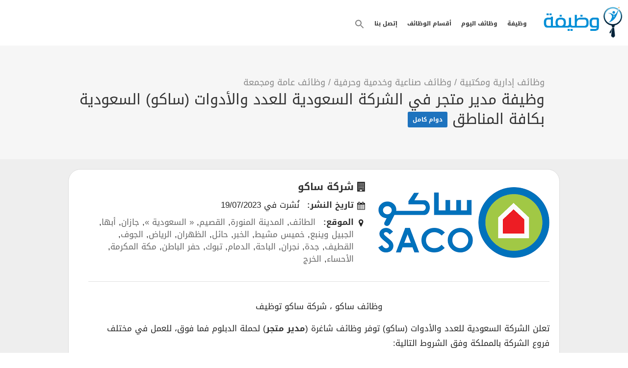

--- FILE ---
content_type: text/html; charset=UTF-8
request_url: https://www.wzufa.com/job/store-manager-saco-2023/
body_size: 34570
content:
<div id="osl-top-bar"></div><!DOCTYPE html>
<html dir="rtl" lang="ar"  job_listing >
<head><meta charset="UTF-8"><script>if(navigator.userAgent.match(/MSIE|Internet Explorer/i)||navigator.userAgent.match(/Trident\/7\..*?rv:11/i)){var href=document.location.href;if(!href.match(/[?&]nowprocket/)){if(href.indexOf("?")==-1){if(href.indexOf("#")==-1){document.location.href=href+"?nowprocket=1"}else{document.location.href=href.replace("#","?nowprocket=1#")}}else{if(href.indexOf("#")==-1){document.location.href=href+"&nowprocket=1"}else{document.location.href=href.replace("#","&nowprocket=1#")}}}}</script><script>(()=>{class RocketLazyLoadScripts{constructor(){this.v="2.0.4",this.userEvents=["keydown","keyup","mousedown","mouseup","mousemove","mouseover","mouseout","touchmove","touchstart","touchend","touchcancel","wheel","click","dblclick","input"],this.attributeEvents=["onblur","onclick","oncontextmenu","ondblclick","onfocus","onmousedown","onmouseenter","onmouseleave","onmousemove","onmouseout","onmouseover","onmouseup","onmousewheel","onscroll","onsubmit"]}async t(){this.i(),this.o(),/iP(ad|hone)/.test(navigator.userAgent)&&this.h(),this.u(),this.l(this),this.m(),this.k(this),this.p(this),this._(),await Promise.all([this.R(),this.L()]),this.lastBreath=Date.now(),this.S(this),this.P(),this.D(),this.O(),this.M(),await this.C(this.delayedScripts.normal),await this.C(this.delayedScripts.defer),await this.C(this.delayedScripts.async),await this.T(),await this.F(),await this.j(),await this.A(),window.dispatchEvent(new Event("rocket-allScriptsLoaded")),this.everythingLoaded=!0,this.lastTouchEnd&&await new Promise(t=>setTimeout(t,500-Date.now()+this.lastTouchEnd)),this.I(),this.H(),this.U(),this.W()}i(){this.CSPIssue=sessionStorage.getItem("rocketCSPIssue"),document.addEventListener("securitypolicyviolation",t=>{this.CSPIssue||"script-src-elem"!==t.violatedDirective||"data"!==t.blockedURI||(this.CSPIssue=!0,sessionStorage.setItem("rocketCSPIssue",!0))},{isRocket:!0})}o(){window.addEventListener("pageshow",t=>{this.persisted=t.persisted,this.realWindowLoadedFired=!0},{isRocket:!0}),window.addEventListener("pagehide",()=>{this.onFirstUserAction=null},{isRocket:!0})}h(){let t;function e(e){t=e}window.addEventListener("touchstart",e,{isRocket:!0}),window.addEventListener("touchend",function i(o){o.changedTouches[0]&&t.changedTouches[0]&&Math.abs(o.changedTouches[0].pageX-t.changedTouches[0].pageX)<10&&Math.abs(o.changedTouches[0].pageY-t.changedTouches[0].pageY)<10&&o.timeStamp-t.timeStamp<200&&(window.removeEventListener("touchstart",e,{isRocket:!0}),window.removeEventListener("touchend",i,{isRocket:!0}),"INPUT"===o.target.tagName&&"text"===o.target.type||(o.target.dispatchEvent(new TouchEvent("touchend",{target:o.target,bubbles:!0})),o.target.dispatchEvent(new MouseEvent("mouseover",{target:o.target,bubbles:!0})),o.target.dispatchEvent(new PointerEvent("click",{target:o.target,bubbles:!0,cancelable:!0,detail:1,clientX:o.changedTouches[0].clientX,clientY:o.changedTouches[0].clientY})),event.preventDefault()))},{isRocket:!0})}q(t){this.userActionTriggered||("mousemove"!==t.type||this.firstMousemoveIgnored?"keyup"===t.type||"mouseover"===t.type||"mouseout"===t.type||(this.userActionTriggered=!0,this.onFirstUserAction&&this.onFirstUserAction()):this.firstMousemoveIgnored=!0),"click"===t.type&&t.preventDefault(),t.stopPropagation(),t.stopImmediatePropagation(),"touchstart"===this.lastEvent&&"touchend"===t.type&&(this.lastTouchEnd=Date.now()),"click"===t.type&&(this.lastTouchEnd=0),this.lastEvent=t.type,t.composedPath&&t.composedPath()[0].getRootNode()instanceof ShadowRoot&&(t.rocketTarget=t.composedPath()[0]),this.savedUserEvents.push(t)}u(){this.savedUserEvents=[],this.userEventHandler=this.q.bind(this),this.userEvents.forEach(t=>window.addEventListener(t,this.userEventHandler,{passive:!1,isRocket:!0})),document.addEventListener("visibilitychange",this.userEventHandler,{isRocket:!0})}U(){this.userEvents.forEach(t=>window.removeEventListener(t,this.userEventHandler,{passive:!1,isRocket:!0})),document.removeEventListener("visibilitychange",this.userEventHandler,{isRocket:!0}),this.savedUserEvents.forEach(t=>{(t.rocketTarget||t.target).dispatchEvent(new window[t.constructor.name](t.type,t))})}m(){const t="return false",e=Array.from(this.attributeEvents,t=>"data-rocket-"+t),i="["+this.attributeEvents.join("],[")+"]",o="[data-rocket-"+this.attributeEvents.join("],[data-rocket-")+"]",s=(e,i,o)=>{o&&o!==t&&(e.setAttribute("data-rocket-"+i,o),e["rocket"+i]=new Function("event",o),e.setAttribute(i,t))};new MutationObserver(t=>{for(const n of t)"attributes"===n.type&&(n.attributeName.startsWith("data-rocket-")||this.everythingLoaded?n.attributeName.startsWith("data-rocket-")&&this.everythingLoaded&&this.N(n.target,n.attributeName.substring(12)):s(n.target,n.attributeName,n.target.getAttribute(n.attributeName))),"childList"===n.type&&n.addedNodes.forEach(t=>{if(t.nodeType===Node.ELEMENT_NODE)if(this.everythingLoaded)for(const i of[t,...t.querySelectorAll(o)])for(const t of i.getAttributeNames())e.includes(t)&&this.N(i,t.substring(12));else for(const e of[t,...t.querySelectorAll(i)])for(const t of e.getAttributeNames())this.attributeEvents.includes(t)&&s(e,t,e.getAttribute(t))})}).observe(document,{subtree:!0,childList:!0,attributeFilter:[...this.attributeEvents,...e]})}I(){this.attributeEvents.forEach(t=>{document.querySelectorAll("[data-rocket-"+t+"]").forEach(e=>{this.N(e,t)})})}N(t,e){const i=t.getAttribute("data-rocket-"+e);i&&(t.setAttribute(e,i),t.removeAttribute("data-rocket-"+e))}k(t){Object.defineProperty(HTMLElement.prototype,"onclick",{get(){return this.rocketonclick||null},set(e){this.rocketonclick=e,this.setAttribute(t.everythingLoaded?"onclick":"data-rocket-onclick","this.rocketonclick(event)")}})}S(t){function e(e,i){let o=e[i];e[i]=null,Object.defineProperty(e,i,{get:()=>o,set(s){t.everythingLoaded?o=s:e["rocket"+i]=o=s}})}e(document,"onreadystatechange"),e(window,"onload"),e(window,"onpageshow");try{Object.defineProperty(document,"readyState",{get:()=>t.rocketReadyState,set(e){t.rocketReadyState=e},configurable:!0}),document.readyState="loading"}catch(t){console.log("WPRocket DJE readyState conflict, bypassing")}}l(t){this.originalAddEventListener=EventTarget.prototype.addEventListener,this.originalRemoveEventListener=EventTarget.prototype.removeEventListener,this.savedEventListeners=[],EventTarget.prototype.addEventListener=function(e,i,o){o&&o.isRocket||!t.B(e,this)&&!t.userEvents.includes(e)||t.B(e,this)&&!t.userActionTriggered||e.startsWith("rocket-")||t.everythingLoaded?t.originalAddEventListener.call(this,e,i,o):(t.savedEventListeners.push({target:this,remove:!1,type:e,func:i,options:o}),"mouseenter"!==e&&"mouseleave"!==e||t.originalAddEventListener.call(this,e,t.savedUserEvents.push,o))},EventTarget.prototype.removeEventListener=function(e,i,o){o&&o.isRocket||!t.B(e,this)&&!t.userEvents.includes(e)||t.B(e,this)&&!t.userActionTriggered||e.startsWith("rocket-")||t.everythingLoaded?t.originalRemoveEventListener.call(this,e,i,o):t.savedEventListeners.push({target:this,remove:!0,type:e,func:i,options:o})}}J(t,e){this.savedEventListeners=this.savedEventListeners.filter(i=>{let o=i.type,s=i.target||window;return e!==o||t!==s||(this.B(o,s)&&(i.type="rocket-"+o),this.$(i),!1)})}H(){EventTarget.prototype.addEventListener=this.originalAddEventListener,EventTarget.prototype.removeEventListener=this.originalRemoveEventListener,this.savedEventListeners.forEach(t=>this.$(t))}$(t){t.remove?this.originalRemoveEventListener.call(t.target,t.type,t.func,t.options):this.originalAddEventListener.call(t.target,t.type,t.func,t.options)}p(t){let e;function i(e){return t.everythingLoaded?e:e.split(" ").map(t=>"load"===t||t.startsWith("load.")?"rocket-jquery-load":t).join(" ")}function o(o){function s(e){const s=o.fn[e];o.fn[e]=o.fn.init.prototype[e]=function(){return this[0]===window&&t.userActionTriggered&&("string"==typeof arguments[0]||arguments[0]instanceof String?arguments[0]=i(arguments[0]):"object"==typeof arguments[0]&&Object.keys(arguments[0]).forEach(t=>{const e=arguments[0][t];delete arguments[0][t],arguments[0][i(t)]=e})),s.apply(this,arguments),this}}if(o&&o.fn&&!t.allJQueries.includes(o)){const e={DOMContentLoaded:[],"rocket-DOMContentLoaded":[]};for(const t in e)document.addEventListener(t,()=>{e[t].forEach(t=>t())},{isRocket:!0});o.fn.ready=o.fn.init.prototype.ready=function(i){function s(){parseInt(o.fn.jquery)>2?setTimeout(()=>i.bind(document)(o)):i.bind(document)(o)}return"function"==typeof i&&(t.realDomReadyFired?!t.userActionTriggered||t.fauxDomReadyFired?s():e["rocket-DOMContentLoaded"].push(s):e.DOMContentLoaded.push(s)),o([])},s("on"),s("one"),s("off"),t.allJQueries.push(o)}e=o}t.allJQueries=[],o(window.jQuery),Object.defineProperty(window,"jQuery",{get:()=>e,set(t){o(t)}})}P(){const t=new Map;document.write=document.writeln=function(e){const i=document.currentScript,o=document.createRange(),s=i.parentElement;let n=t.get(i);void 0===n&&(n=i.nextSibling,t.set(i,n));const c=document.createDocumentFragment();o.setStart(c,0),c.appendChild(o.createContextualFragment(e)),s.insertBefore(c,n)}}async R(){return new Promise(t=>{this.userActionTriggered?t():this.onFirstUserAction=t})}async L(){return new Promise(t=>{document.addEventListener("DOMContentLoaded",()=>{this.realDomReadyFired=!0,t()},{isRocket:!0})})}async j(){return this.realWindowLoadedFired?Promise.resolve():new Promise(t=>{window.addEventListener("load",t,{isRocket:!0})})}M(){this.pendingScripts=[];this.scriptsMutationObserver=new MutationObserver(t=>{for(const e of t)e.addedNodes.forEach(t=>{"SCRIPT"!==t.tagName||t.noModule||t.isWPRocket||this.pendingScripts.push({script:t,promise:new Promise(e=>{const i=()=>{const i=this.pendingScripts.findIndex(e=>e.script===t);i>=0&&this.pendingScripts.splice(i,1),e()};t.addEventListener("load",i,{isRocket:!0}),t.addEventListener("error",i,{isRocket:!0}),setTimeout(i,1e3)})})})}),this.scriptsMutationObserver.observe(document,{childList:!0,subtree:!0})}async F(){await this.X(),this.pendingScripts.length?(await this.pendingScripts[0].promise,await this.F()):this.scriptsMutationObserver.disconnect()}D(){this.delayedScripts={normal:[],async:[],defer:[]},document.querySelectorAll("script[type$=rocketlazyloadscript]").forEach(t=>{t.hasAttribute("data-rocket-src")?t.hasAttribute("async")&&!1!==t.async?this.delayedScripts.async.push(t):t.hasAttribute("defer")&&!1!==t.defer||"module"===t.getAttribute("data-rocket-type")?this.delayedScripts.defer.push(t):this.delayedScripts.normal.push(t):this.delayedScripts.normal.push(t)})}async _(){await this.L();let t=[];document.querySelectorAll("script[type$=rocketlazyloadscript][data-rocket-src]").forEach(e=>{let i=e.getAttribute("data-rocket-src");if(i&&!i.startsWith("data:")){i.startsWith("//")&&(i=location.protocol+i);try{const o=new URL(i).origin;o!==location.origin&&t.push({src:o,crossOrigin:e.crossOrigin||"module"===e.getAttribute("data-rocket-type")})}catch(t){}}}),t=[...new Map(t.map(t=>[JSON.stringify(t),t])).values()],this.Y(t,"preconnect")}async G(t){if(await this.K(),!0!==t.noModule||!("noModule"in HTMLScriptElement.prototype))return new Promise(e=>{let i;function o(){(i||t).setAttribute("data-rocket-status","executed"),e()}try{if(navigator.userAgent.includes("Firefox/")||""===navigator.vendor||this.CSPIssue)i=document.createElement("script"),[...t.attributes].forEach(t=>{let e=t.nodeName;"type"!==e&&("data-rocket-type"===e&&(e="type"),"data-rocket-src"===e&&(e="src"),i.setAttribute(e,t.nodeValue))}),t.text&&(i.text=t.text),t.nonce&&(i.nonce=t.nonce),i.hasAttribute("src")?(i.addEventListener("load",o,{isRocket:!0}),i.addEventListener("error",()=>{i.setAttribute("data-rocket-status","failed-network"),e()},{isRocket:!0}),setTimeout(()=>{i.isConnected||e()},1)):(i.text=t.text,o()),i.isWPRocket=!0,t.parentNode.replaceChild(i,t);else{const i=t.getAttribute("data-rocket-type"),s=t.getAttribute("data-rocket-src");i?(t.type=i,t.removeAttribute("data-rocket-type")):t.removeAttribute("type"),t.addEventListener("load",o,{isRocket:!0}),t.addEventListener("error",i=>{this.CSPIssue&&i.target.src.startsWith("data:")?(console.log("WPRocket: CSP fallback activated"),t.removeAttribute("src"),this.G(t).then(e)):(t.setAttribute("data-rocket-status","failed-network"),e())},{isRocket:!0}),s?(t.fetchPriority="high",t.removeAttribute("data-rocket-src"),t.src=s):t.src="data:text/javascript;base64,"+window.btoa(unescape(encodeURIComponent(t.text)))}}catch(i){t.setAttribute("data-rocket-status","failed-transform"),e()}});t.setAttribute("data-rocket-status","skipped")}async C(t){const e=t.shift();return e?(e.isConnected&&await this.G(e),this.C(t)):Promise.resolve()}O(){this.Y([...this.delayedScripts.normal,...this.delayedScripts.defer,...this.delayedScripts.async],"preload")}Y(t,e){this.trash=this.trash||[];let i=!0;var o=document.createDocumentFragment();t.forEach(t=>{const s=t.getAttribute&&t.getAttribute("data-rocket-src")||t.src;if(s&&!s.startsWith("data:")){const n=document.createElement("link");n.href=s,n.rel=e,"preconnect"!==e&&(n.as="script",n.fetchPriority=i?"high":"low"),t.getAttribute&&"module"===t.getAttribute("data-rocket-type")&&(n.crossOrigin=!0),t.crossOrigin&&(n.crossOrigin=t.crossOrigin),t.integrity&&(n.integrity=t.integrity),t.nonce&&(n.nonce=t.nonce),o.appendChild(n),this.trash.push(n),i=!1}}),document.head.appendChild(o)}W(){this.trash.forEach(t=>t.remove())}async T(){try{document.readyState="interactive"}catch(t){}this.fauxDomReadyFired=!0;try{await this.K(),this.J(document,"readystatechange"),document.dispatchEvent(new Event("rocket-readystatechange")),await this.K(),document.rocketonreadystatechange&&document.rocketonreadystatechange(),await this.K(),this.J(document,"DOMContentLoaded"),document.dispatchEvent(new Event("rocket-DOMContentLoaded")),await this.K(),this.J(window,"DOMContentLoaded"),window.dispatchEvent(new Event("rocket-DOMContentLoaded"))}catch(t){console.error(t)}}async A(){try{document.readyState="complete"}catch(t){}try{await this.K(),this.J(document,"readystatechange"),document.dispatchEvent(new Event("rocket-readystatechange")),await this.K(),document.rocketonreadystatechange&&document.rocketonreadystatechange(),await this.K(),this.J(window,"load"),window.dispatchEvent(new Event("rocket-load")),await this.K(),window.rocketonload&&window.rocketonload(),await this.K(),this.allJQueries.forEach(t=>t(window).trigger("rocket-jquery-load")),await this.K(),this.J(window,"pageshow");const t=new Event("rocket-pageshow");t.persisted=this.persisted,window.dispatchEvent(t),await this.K(),window.rocketonpageshow&&window.rocketonpageshow({persisted:this.persisted})}catch(t){console.error(t)}}async K(){Date.now()-this.lastBreath>45&&(await this.X(),this.lastBreath=Date.now())}async X(){return document.hidden?new Promise(t=>setTimeout(t)):new Promise(t=>requestAnimationFrame(t))}B(t,e){return e===document&&"readystatechange"===t||(e===document&&"DOMContentLoaded"===t||(e===window&&"DOMContentLoaded"===t||(e===window&&"load"===t||e===window&&"pageshow"===t)))}static run(){(new RocketLazyLoadScripts).t()}}RocketLazyLoadScripts.run()})();</script>

<meta name="viewport" content="width=device-width, initial-scale=1, maximum-scale=1">
<link rel="profile" href="http://gmpg.org/xfn/11">
<link rel="pingback" href="https://www.wzufa.com/xmlrpc.php">
<link data-minify="1" rel="preload" href='https://www.wzufa.com/wp-content/cache/min/1/wp-content/themes/workscout/Droid-Arabic-Kufi/droid-arabic-kufi.css?ver=1768610319'>
<link data-minify="1" rel="stylesheet" href='https://www.wzufa.com/wp-content/cache/min/1/wp-content/themes/workscout/Droid-Arabic-Kufi/droid-arabic-kufi.css?ver=1768610319'>
<meta name='robots' content='index, follow, max-image-preview:large, max-snippet:-1, max-video-preview:-1' />

	<!-- This site is optimized with the Yoast SEO Premium plugin v26.7 (Yoast SEO v26.7) - https://yoast.com/wordpress/plugins/seo/ -->
	<title>وظيفة مدير متجر في الشركة السعودية للعدد والأدوات (ساكو) السعودية بكافة المناطق - وظيفة دوت كوم</title>
	<meta name="description" content="وظائف ساكو ، شركة ساكو توظيف تعلن الشركة السعودية للعدد والأدوات (ساكو) توفر وظائف شاغرة (مدير متجر) لحملة الدبلوم فما فوق، للعمل في مختلف فروع الشركة" />
	<link rel="canonical" href="https://www.wzufa.com/job/store-manager-saco-2023/" />
	<meta property="og:locale" content="ar_AR" />
	<meta property="og:type" content="article" />
	<meta property="og:title" content="وظيفة مدير متجر في الشركة السعودية للعدد والأدوات (ساكو) السعودية بكافة المناطق" />
	<meta property="og:description" content="وظائف ساكو ، شركة ساكو توظيف تعلن الشركة السعودية للعدد والأدوات (ساكو) توفر وظائف شاغرة (مدير متجر) لحملة الدبلوم فما فوق، للعمل في مختلف فروع الشركة" />
	<meta property="og:url" content="https://www.wzufa.com/job/store-manager-saco-2023/" />
	<meta property="og:site_name" content="وظيفة دوت كوم" />
	<meta property="article:publisher" content="https://www.facebook.com/wzufapage" />
	<meta property="og:image" content="https://www.wzufa.com/wp-content/uploads/2019/03/saco.png" />
	<meta property="og:image:width" content="349" />
	<meta property="og:image:height" content="144" />
	<meta property="og:image:type" content="image/png" />
	<meta name="twitter:card" content="summary_large_image" />
	<meta name="twitter:site" content="@wzufa" />
	<meta name="twitter:label1" content="وقت القراءة المُقدّر" />
	<meta name="twitter:data1" content="3 دقائق" />
	<script type="application/ld+json" class="yoast-schema-graph">{"@context":"https://schema.org","@graph":[{"@type":"WebPage","@id":"https://www.wzufa.com/job/store-manager-saco-2023/","url":"https://www.wzufa.com/job/store-manager-saco-2023/","name":"وظيفة مدير متجر في الشركة السعودية للعدد والأدوات (ساكو) السعودية بكافة المناطق - وظيفة دوت كوم","isPartOf":{"@id":"https://www.wzufa.com/#website"},"primaryImageOfPage":{"@id":"https://www.wzufa.com/job/store-manager-saco-2023/#primaryimage"},"image":{"@id":"https://www.wzufa.com/job/store-manager-saco-2023/#primaryimage"},"thumbnailUrl":"https://www.wzufa.com/wp-content/uploads/2019/03/saco.png","datePublished":"2023-07-19T14:34:46+00:00","description":"وظائف ساكو ، شركة ساكو توظيف تعلن الشركة السعودية للعدد والأدوات (ساكو) توفر وظائف شاغرة (مدير متجر) لحملة الدبلوم فما فوق، للعمل في مختلف فروع الشركة","breadcrumb":{"@id":"https://www.wzufa.com/job/store-manager-saco-2023/#breadcrumb"},"inLanguage":"ar","potentialAction":[{"@type":"ReadAction","target":["https://www.wzufa.com/job/store-manager-saco-2023/"]}]},{"@type":"ImageObject","inLanguage":"ar","@id":"https://www.wzufa.com/job/store-manager-saco-2023/#primaryimage","url":"https://www.wzufa.com/wp-content/uploads/2019/03/saco.png","contentUrl":"https://www.wzufa.com/wp-content/uploads/2019/03/saco.png","width":349,"height":144,"caption":"شركة ساكو"},{"@type":"BreadcrumbList","@id":"https://www.wzufa.com/job/store-manager-saco-2023/#breadcrumb","itemListElement":[{"@type":"ListItem","position":1,"name":"Home","item":"https://www.wzufa.com/"},{"@type":"ListItem","position":2,"name":"وظائف","item":"https://www.wzufa.com/jobs/"},{"@type":"ListItem","position":3,"name":"وظيفة مدير متجر في الشركة السعودية للعدد والأدوات (ساكو) السعودية بكافة المناطق"}]},{"@type":"WebSite","@id":"https://www.wzufa.com/#website","url":"https://www.wzufa.com/","name":"وظيفة دوت كوم","description":"وظيفة كوم أكبر محرك بحث وظائف اليوم في جميع المجالات","publisher":{"@id":"https://www.wzufa.com/#organization"},"potentialAction":[{"@type":"SearchAction","target":{"@type":"EntryPoint","urlTemplate":"https://www.wzufa.com/?s={search_term_string}"},"query-input":{"@type":"PropertyValueSpecification","valueRequired":true,"valueName":"search_term_string"}}],"inLanguage":"ar"},{"@type":"Organization","@id":"https://www.wzufa.com/#organization","name":"وظيفة دوت كوم","url":"https://www.wzufa.com/","logo":{"@type":"ImageObject","inLanguage":"ar","@id":"https://www.wzufa.com/#/schema/logo/image/","url":"https://www.wzufa.com/wp-content/uploads/2018/09/Logo_Big.png","contentUrl":"https://www.wzufa.com/wp-content/uploads/2018/09/Logo_Big.png","width":400,"height":400,"caption":"وظيفة دوت كوم"},"image":{"@id":"https://www.wzufa.com/#/schema/logo/image/"},"sameAs":["https://www.facebook.com/wzufapage","https://x.com/wzufa"]}]}</script>
	<!-- / Yoast SEO Premium plugin. -->


<link rel='dns-prefetch' href='//cdnjs.cloudflare.com' />
<link rel='dns-prefetch' href='//use.fontawesome.com' />

<link rel="alternate" title="oEmbed (JSON)" type="application/json+oembed" href="https://www.wzufa.com/wp-json/oembed/1.0/embed?url=https%3A%2F%2Fwww.wzufa.com%2Fjob%2Fstore-manager-saco-2023%2F" />
<link rel="alternate" title="oEmbed (XML)" type="text/xml+oembed" href="https://www.wzufa.com/wp-json/oembed/1.0/embed?url=https%3A%2F%2Fwww.wzufa.com%2Fjob%2Fstore-manager-saco-2023%2F&#038;format=xml" />
<style id='wp-img-auto-sizes-contain-inline-css' type='text/css'>
img:is([sizes=auto i],[sizes^="auto," i]){contain-intrinsic-size:3000px 1500px}
/*# sourceURL=wp-img-auto-sizes-contain-inline-css */
</style>
<link rel='stylesheet' id='wp-block-library-rtl-css' href='https://www.wzufa.com/wp-includes/css/dist/block-library/style-rtl.min.css?ver=6.9' type='text/css' media='all' />
<style id='global-styles-inline-css' type='text/css'>
:root{--wp--preset--aspect-ratio--square: 1;--wp--preset--aspect-ratio--4-3: 4/3;--wp--preset--aspect-ratio--3-4: 3/4;--wp--preset--aspect-ratio--3-2: 3/2;--wp--preset--aspect-ratio--2-3: 2/3;--wp--preset--aspect-ratio--16-9: 16/9;--wp--preset--aspect-ratio--9-16: 9/16;--wp--preset--color--black: #000000;--wp--preset--color--cyan-bluish-gray: #abb8c3;--wp--preset--color--white: #ffffff;--wp--preset--color--pale-pink: #f78da7;--wp--preset--color--vivid-red: #cf2e2e;--wp--preset--color--luminous-vivid-orange: #ff6900;--wp--preset--color--luminous-vivid-amber: #fcb900;--wp--preset--color--light-green-cyan: #7bdcb5;--wp--preset--color--vivid-green-cyan: #00d084;--wp--preset--color--pale-cyan-blue: #8ed1fc;--wp--preset--color--vivid-cyan-blue: #0693e3;--wp--preset--color--vivid-purple: #9b51e0;--wp--preset--gradient--vivid-cyan-blue-to-vivid-purple: linear-gradient(135deg,rgb(6,147,227) 0%,rgb(155,81,224) 100%);--wp--preset--gradient--light-green-cyan-to-vivid-green-cyan: linear-gradient(135deg,rgb(122,220,180) 0%,rgb(0,208,130) 100%);--wp--preset--gradient--luminous-vivid-amber-to-luminous-vivid-orange: linear-gradient(135deg,rgb(252,185,0) 0%,rgb(255,105,0) 100%);--wp--preset--gradient--luminous-vivid-orange-to-vivid-red: linear-gradient(135deg,rgb(255,105,0) 0%,rgb(207,46,46) 100%);--wp--preset--gradient--very-light-gray-to-cyan-bluish-gray: linear-gradient(135deg,rgb(238,238,238) 0%,rgb(169,184,195) 100%);--wp--preset--gradient--cool-to-warm-spectrum: linear-gradient(135deg,rgb(74,234,220) 0%,rgb(151,120,209) 20%,rgb(207,42,186) 40%,rgb(238,44,130) 60%,rgb(251,105,98) 80%,rgb(254,248,76) 100%);--wp--preset--gradient--blush-light-purple: linear-gradient(135deg,rgb(255,206,236) 0%,rgb(152,150,240) 100%);--wp--preset--gradient--blush-bordeaux: linear-gradient(135deg,rgb(254,205,165) 0%,rgb(254,45,45) 50%,rgb(107,0,62) 100%);--wp--preset--gradient--luminous-dusk: linear-gradient(135deg,rgb(255,203,112) 0%,rgb(199,81,192) 50%,rgb(65,88,208) 100%);--wp--preset--gradient--pale-ocean: linear-gradient(135deg,rgb(255,245,203) 0%,rgb(182,227,212) 50%,rgb(51,167,181) 100%);--wp--preset--gradient--electric-grass: linear-gradient(135deg,rgb(202,248,128) 0%,rgb(113,206,126) 100%);--wp--preset--gradient--midnight: linear-gradient(135deg,rgb(2,3,129) 0%,rgb(40,116,252) 100%);--wp--preset--font-size--small: 13px;--wp--preset--font-size--medium: 20px;--wp--preset--font-size--large: 36px;--wp--preset--font-size--x-large: 42px;--wp--preset--spacing--20: 0.44rem;--wp--preset--spacing--30: 0.67rem;--wp--preset--spacing--40: 1rem;--wp--preset--spacing--50: 1.5rem;--wp--preset--spacing--60: 2.25rem;--wp--preset--spacing--70: 3.38rem;--wp--preset--spacing--80: 5.06rem;--wp--preset--shadow--natural: 6px 6px 9px rgba(0, 0, 0, 0.2);--wp--preset--shadow--deep: 12px 12px 50px rgba(0, 0, 0, 0.4);--wp--preset--shadow--sharp: 6px 6px 0px rgba(0, 0, 0, 0.2);--wp--preset--shadow--outlined: 6px 6px 0px -3px rgb(255, 255, 255), 6px 6px rgb(0, 0, 0);--wp--preset--shadow--crisp: 6px 6px 0px rgb(0, 0, 0);}:where(.is-layout-flex){gap: 0.5em;}:where(.is-layout-grid){gap: 0.5em;}body .is-layout-flex{display: flex;}.is-layout-flex{flex-wrap: wrap;align-items: center;}.is-layout-flex > :is(*, div){margin: 0;}body .is-layout-grid{display: grid;}.is-layout-grid > :is(*, div){margin: 0;}:where(.wp-block-columns.is-layout-flex){gap: 2em;}:where(.wp-block-columns.is-layout-grid){gap: 2em;}:where(.wp-block-post-template.is-layout-flex){gap: 1.25em;}:where(.wp-block-post-template.is-layout-grid){gap: 1.25em;}.has-black-color{color: var(--wp--preset--color--black) !important;}.has-cyan-bluish-gray-color{color: var(--wp--preset--color--cyan-bluish-gray) !important;}.has-white-color{color: var(--wp--preset--color--white) !important;}.has-pale-pink-color{color: var(--wp--preset--color--pale-pink) !important;}.has-vivid-red-color{color: var(--wp--preset--color--vivid-red) !important;}.has-luminous-vivid-orange-color{color: var(--wp--preset--color--luminous-vivid-orange) !important;}.has-luminous-vivid-amber-color{color: var(--wp--preset--color--luminous-vivid-amber) !important;}.has-light-green-cyan-color{color: var(--wp--preset--color--light-green-cyan) !important;}.has-vivid-green-cyan-color{color: var(--wp--preset--color--vivid-green-cyan) !important;}.has-pale-cyan-blue-color{color: var(--wp--preset--color--pale-cyan-blue) !important;}.has-vivid-cyan-blue-color{color: var(--wp--preset--color--vivid-cyan-blue) !important;}.has-vivid-purple-color{color: var(--wp--preset--color--vivid-purple) !important;}.has-black-background-color{background-color: var(--wp--preset--color--black) !important;}.has-cyan-bluish-gray-background-color{background-color: var(--wp--preset--color--cyan-bluish-gray) !important;}.has-white-background-color{background-color: var(--wp--preset--color--white) !important;}.has-pale-pink-background-color{background-color: var(--wp--preset--color--pale-pink) !important;}.has-vivid-red-background-color{background-color: var(--wp--preset--color--vivid-red) !important;}.has-luminous-vivid-orange-background-color{background-color: var(--wp--preset--color--luminous-vivid-orange) !important;}.has-luminous-vivid-amber-background-color{background-color: var(--wp--preset--color--luminous-vivid-amber) !important;}.has-light-green-cyan-background-color{background-color: var(--wp--preset--color--light-green-cyan) !important;}.has-vivid-green-cyan-background-color{background-color: var(--wp--preset--color--vivid-green-cyan) !important;}.has-pale-cyan-blue-background-color{background-color: var(--wp--preset--color--pale-cyan-blue) !important;}.has-vivid-cyan-blue-background-color{background-color: var(--wp--preset--color--vivid-cyan-blue) !important;}.has-vivid-purple-background-color{background-color: var(--wp--preset--color--vivid-purple) !important;}.has-black-border-color{border-color: var(--wp--preset--color--black) !important;}.has-cyan-bluish-gray-border-color{border-color: var(--wp--preset--color--cyan-bluish-gray) !important;}.has-white-border-color{border-color: var(--wp--preset--color--white) !important;}.has-pale-pink-border-color{border-color: var(--wp--preset--color--pale-pink) !important;}.has-vivid-red-border-color{border-color: var(--wp--preset--color--vivid-red) !important;}.has-luminous-vivid-orange-border-color{border-color: var(--wp--preset--color--luminous-vivid-orange) !important;}.has-luminous-vivid-amber-border-color{border-color: var(--wp--preset--color--luminous-vivid-amber) !important;}.has-light-green-cyan-border-color{border-color: var(--wp--preset--color--light-green-cyan) !important;}.has-vivid-green-cyan-border-color{border-color: var(--wp--preset--color--vivid-green-cyan) !important;}.has-pale-cyan-blue-border-color{border-color: var(--wp--preset--color--pale-cyan-blue) !important;}.has-vivid-cyan-blue-border-color{border-color: var(--wp--preset--color--vivid-cyan-blue) !important;}.has-vivid-purple-border-color{border-color: var(--wp--preset--color--vivid-purple) !important;}.has-vivid-cyan-blue-to-vivid-purple-gradient-background{background: var(--wp--preset--gradient--vivid-cyan-blue-to-vivid-purple) !important;}.has-light-green-cyan-to-vivid-green-cyan-gradient-background{background: var(--wp--preset--gradient--light-green-cyan-to-vivid-green-cyan) !important;}.has-luminous-vivid-amber-to-luminous-vivid-orange-gradient-background{background: var(--wp--preset--gradient--luminous-vivid-amber-to-luminous-vivid-orange) !important;}.has-luminous-vivid-orange-to-vivid-red-gradient-background{background: var(--wp--preset--gradient--luminous-vivid-orange-to-vivid-red) !important;}.has-very-light-gray-to-cyan-bluish-gray-gradient-background{background: var(--wp--preset--gradient--very-light-gray-to-cyan-bluish-gray) !important;}.has-cool-to-warm-spectrum-gradient-background{background: var(--wp--preset--gradient--cool-to-warm-spectrum) !important;}.has-blush-light-purple-gradient-background{background: var(--wp--preset--gradient--blush-light-purple) !important;}.has-blush-bordeaux-gradient-background{background: var(--wp--preset--gradient--blush-bordeaux) !important;}.has-luminous-dusk-gradient-background{background: var(--wp--preset--gradient--luminous-dusk) !important;}.has-pale-ocean-gradient-background{background: var(--wp--preset--gradient--pale-ocean) !important;}.has-electric-grass-gradient-background{background: var(--wp--preset--gradient--electric-grass) !important;}.has-midnight-gradient-background{background: var(--wp--preset--gradient--midnight) !important;}.has-small-font-size{font-size: var(--wp--preset--font-size--small) !important;}.has-medium-font-size{font-size: var(--wp--preset--font-size--medium) !important;}.has-large-font-size{font-size: var(--wp--preset--font-size--large) !important;}.has-x-large-font-size{font-size: var(--wp--preset--font-size--x-large) !important;}
/*# sourceURL=global-styles-inline-css */
</style>

<style id='classic-theme-styles-inline-css' type='text/css'>
/*! This file is auto-generated */
.wp-block-button__link{color:#fff;background-color:#32373c;border-radius:9999px;box-shadow:none;text-decoration:none;padding:calc(.667em + 2px) calc(1.333em + 2px);font-size:1.125em}.wp-block-file__button{background:#32373c;color:#fff;text-decoration:none}
/*# sourceURL=/wp-includes/css/classic-themes.min.css */
</style>
<style id='osl-style-inline-css' type='text/css'>

        #osl-top-bar {
            position: relative;
            top: 0;
            height: 3px;
            width: 0;
            background: #ff4500;
            z-index: 9999;
            transition: width 0.4s ease;
        }

        #osl-top-bar.osl-dir-ltr {
            left: 0;
            right: auto;
            transform-origin: left center;
        }

        #osl-top-bar.osl-dir-rtl {
            right: 0;
            left: auto;
            transform-origin: right center;
        }
    
/*# sourceURL=osl-style-inline-css */
</style>
<link rel='stylesheet' id='select2-css' href='https://www.wzufa.com/wp-content/plugins/wp-job-manager/assets/lib/select2/select2.min.css?ver=4.0.10' type='text/css' media='all' />
<link rel='stylesheet' id='ivory-search-styles-css' href='https://www.wzufa.com/wp-content/plugins/add-search-to-menu/public/css/ivory-search.min.css?ver=5.5.13' type='text/css' media='all' />
<link data-minify="1" rel='stylesheet' id='parent-style-css' href='https://www.wzufa.com/wp-content/cache/background-css/1/www.wzufa.com/wp-content/cache/min/1/wp-content/themes/workscout/style.css?ver=1768610322&wpr_t=1768721884' type='text/css' media='all' />
<link data-minify="1" rel='stylesheet' id='js_composer_front-css' href='https://www.wzufa.com/wp-content/cache/background-css/1/www.wzufa.com/wp-content/cache/min/1/wp-content/plugins/js_composer/assets/css/js_composer.min.css?ver=1768610322&wpr_t=1768721884' type='text/css' media='all' />
<link rel='stylesheet' id='workscout-base-css' href='https://www.wzufa.com/wp-content/themes/workscout/css/base.min.css?ver=20180323' type='text/css' media='all' />
<link rel='stylesheet' id='workscout-responsive-css' href='https://www.wzufa.com/wp-content/themes/workscout/css/responsive.min.css?ver=20180323' type='text/css' media='all' />
<link data-minify="1" rel='stylesheet' id='workscout-font-awesome-css' href='https://www.wzufa.com/wp-content/cache/min/1/wp-content/themes/workscout/css/font-awesome.css?ver=1768610322' type='text/css' media='all' />
<link data-minify="1" rel='stylesheet' id='workscout-style-css' href='https://www.wzufa.com/wp-content/cache/background-css/1/www.wzufa.com/wp-content/cache/min/1/wp-content/themes/workscout-child_2/style.css?ver=1768610322&wpr_t=1768721884' type='text/css' media='all' />
<link rel='stylesheet' id='workscout-woocommerce-css' href='https://www.wzufa.com/wp-content/themes/workscout/css/woocommerce.min.css?ver=20180323' type='text/css' media='all' />
<link data-minify="1" rel='stylesheet' id='wp-pagenavi-css' href='https://www.wzufa.com/wp-content/cache/min/1/wp-content/plugins/wp-pagenavi/pagenavi-css.css?ver=1768610322' type='text/css' media='all' />
<link rel='stylesheet' id='kirki-styles-workscout-css' href='https://www.wzufa.com/wp-content/themes/workscout/kirki/assets/css/kirki-styles.css?ver=3.0.25' type='text/css' media='all' />
<style id='kirki-styles-workscout-inline-css' type='text/css'>
#banner.with-transparent-header .search-container.sc-jobs{padding-top:190px;padding-bottom:190px;}#banner.jobs-search-banner .search-container.sc-jobs{padding-top:190px;padding-bottom:190px;}#banner.with-transparent-header.jobs-search-banner:before{background-color:rgba(42, 46, 50, 0.7);}#banner.jobs-search-banner:before{background-color:rgba(42, 46, 50, 0.7);}#banner.with-transparent-header .search-container.sc-resumes{padding-top:190px;padding-bottom:190px;}#banner.with-transparent-header.resumes-search-banner:before{background-color:rgba(42, 46, 50, 0.7);}body{font-family:-apple-system, BlinkMacSystemFont, "Segoe UI", Roboto, Oxygen-Sans, Ubuntu, Cantarell, "Helvetica Neue", sans-serif;font-size:17px;font-weight:400;letter-spacing:0px;line-height:30px;text-align:inherit;text-transform:none;color:#232323;}#logo h1 a,#logo h2 a{font-family:"Varela Round", Helvetica, Arial, sans-serif;font-size:24px;font-weight:400;line-height:27px;text-align:inherit;text-transform:none;color:#666;}h1,h2,h3,h4,h5,h6{font-family:-apple-system, BlinkMacSystemFont, "Segoe UI", Roboto, Oxygen-Sans, Ubuntu, Cantarell, "Helvetica Neue", sans-serif;font-weight:400;}
/*# sourceURL=kirki-styles-workscout-inline-css */
</style>
<style id='rocket-lazyload-inline-css' type='text/css'>
.rll-youtube-player{position:relative;padding-bottom:56.23%;height:0;overflow:hidden;max-width:100%;}.rll-youtube-player:focus-within{outline: 2px solid currentColor;outline-offset: 5px;}.rll-youtube-player iframe{position:absolute;top:0;left:0;width:100%;height:100%;z-index:100;background:0 0}.rll-youtube-player img{bottom:0;display:block;left:0;margin:auto;max-width:100%;width:100%;position:absolute;right:0;top:0;border:none;height:auto;-webkit-transition:.4s all;-moz-transition:.4s all;transition:.4s all}.rll-youtube-player img:hover{-webkit-filter:brightness(75%)}.rll-youtube-player .play{height:100%;width:100%;left:0;top:0;position:absolute;background:var(--wpr-bg-b4f4a33b-e561-41fd-adef-696ab46f5001) no-repeat center;background-color: transparent !important;cursor:pointer;border:none;}
/*# sourceURL=rocket-lazyload-inline-css */
</style>
<script type="rocketlazyloadscript" data-rocket-type="text/javascript" data-rocket-src="https://www.wzufa.com/wp-includes/js/jquery/jquery.min.js?ver=3.7.1" id="jquery-core-js" data-rocket-defer defer></script>
<script type="rocketlazyloadscript" data-rocket-type="text/javascript" data-rocket-src="https://www.wzufa.com/wp-includes/js/jquery/jquery-migrate.min.js?ver=3.4.1" id="jquery-migrate-js" data-rocket-defer defer></script>
<script type="text/javascript" id="workscout-ajax-login-script-js-extra">
/* <![CDATA[ */
var ajax_login_object = {"ajaxurl":"https://www.wzufa.com/wp-admin/admin-ajax.php","redirecturl":"https://www.wzufa.com","redirect_job_dashboard":"https://www.wzufa.com/job-dashboard/","redirect_candidate_dashboard":"https://www.wzufa.com/candidate-dashboard/","loadingmessage":"Sending user info, please wait..."};
//# sourceURL=workscout-ajax-login-script-js-extra
/* ]]> */
</script>
<script type="rocketlazyloadscript" data-rocket-type="text/javascript" data-rocket-src="https://www.wzufa.com/wp-content/themes/workscout/js/ajax-login-script.min.js?ver=6.9" id="workscout-ajax-login-script-js" data-rocket-defer defer></script>
<script type="rocketlazyloadscript" data-minify="1" data-rocket-type="text/javascript" data-rocket-src="https://www.wzufa.com/wp-content/cache/min/1/ajax/libs/jquery.matchHeight/0.7.0/jquery.matchHeight-min.js?ver=1768610322" id="match-hght-js" data-rocket-defer defer></script>
<script type="rocketlazyloadscript" data-minify="1" data-rocket-type="text/javascript" data-rocket-src="https://www.wzufa.com/wp-content/cache/min/1/wp-content/themes/workscout-child_2/custom.js?ver=1768610322" id="child-custom-js-js" data-rocket-defer defer></script>
<script type="text/javascript" id="select2-js-extra">
/* <![CDATA[ */
var job_manager_select2_args = {"dir":"rtl","width":"100%"};
var job_manager_select2_filters_args = {"dir":"rtl","width":"100%","allowClear":"1","minimumResultsForSearch":"10","placeholder":"Any Category"};
//# sourceURL=select2-js-extra
/* ]]> */
</script>
<script type="rocketlazyloadscript" data-rocket-type="text/javascript" data-rocket-src="https://www.wzufa.com/wp-content/plugins/wp-job-manager/assets/lib/select2/select2.full.min.js?ver=4.0.10" id="select2-js" data-rocket-defer defer></script>
<script type="rocketlazyloadscript"></script><link rel="https://api.w.org/" href="https://www.wzufa.com/wp-json/" /><link rel="alternate" title="JSON" type="application/json" href="https://www.wzufa.com/wp-json/wp/v2/job-listings/105373" /><link rel="EditURI" type="application/rsd+xml" title="RSD" href="https://www.wzufa.com/xmlrpc.php?rsd" />
<meta name="generator" content="WordPress 6.9" />
<link rel='shortlink' href='https://www.wzufa.com/?p=105373' />
<!-- Schema optimized by Schema Pro --><script type="application/ld+json">[]</script><!-- / Schema optimized by Schema Pro --><!-- site-navigation-element Schema optimized by Schema Pro --><script type="application/ld+json">{"@context":"https:\/\/schema.org","@graph":[{"@context":"https:\/\/schema.org","@type":"SiteNavigationElement","id":"site-navigation","name":"\u0648\u0638\u064a\u0641\u0629","url":"https:\/\/www.wzufa.com\/"},{"@context":"https:\/\/schema.org","@type":"SiteNavigationElement","id":"site-navigation","name":"\u0648\u0638\u0627\u0626\u0641 \u0627\u0644\u064a\u0648\u0645","url":"https:\/\/www.wzufa.com\/browse-jobs\/"},{"@context":"https:\/\/schema.org","@type":"SiteNavigationElement","id":"site-navigation","name":"\u0623\u0642\u0633\u0627\u0645 \u0627\u0644\u0648\u0638\u0627\u0626\u0641","url":"#"},{"@context":"https:\/\/schema.org","@type":"SiteNavigationElement","id":"site-navigation","name":"\u0648\u0638\u0627\u0626\u0641 \u0625\u062f\u0627\u0631\u064a\u0629 \u0648\u0645\u0643\u062a\u0628\u0629","url":"https:\/\/www.wzufa.com\/job-category\/administrative-jobs\/"},{"@context":"https:\/\/schema.org","@type":"SiteNavigationElement","id":"site-navigation","name":"\u0648\u0638\u0627\u0626\u0641 \u062a\u0639\u0644\u064a\u0645\u064a\u0629 \u0648\u0637\u0628\u064a\u0629","url":"https:\/\/www.wzufa.com\/job-category\/education-medical\/"},{"@context":"https:\/\/schema.org","@type":"SiteNavigationElement","id":"site-navigation","name":"\u0648\u0638\u0627\u0626\u0641 \u0647\u0646\u062f\u0633\u064a\u0629 \u0648\u0639\u0644\u0645\u064a\u0629","url":"https:\/\/www.wzufa.com\/job-category\/engineering\/"},{"@context":"https:\/\/schema.org","@type":"SiteNavigationElement","id":"site-navigation","name":"\u0648\u0638\u0627\u0626\u0641 \u0645\u062d\u0627\u0633\u0628\u0629 \u0648\u0645\u0627\u0644\u064a\u0629 \u0648\u0642\u0627\u0646\u0648\u0646\u064a\u0629","url":"https:\/\/www.wzufa.com\/job-category\/accounting-finance\/"},{"@context":"https:\/\/schema.org","@type":"SiteNavigationElement","id":"site-navigation","name":"\u0648\u0638\u0627\u0626\u0641 \u0627\u0644\u062a\u0633\u0648\u064a\u0642 \u0648\u0627\u0644\u0645\u0628\u064a\u0639\u0627\u062a \u0648\u062e\u062f\u0645\u0629 \u0627\u0644\u0639\u0645\u0644\u0627\u0621","url":"https:\/\/www.wzufa.com\/job-category\/sales\/"},{"@context":"https:\/\/schema.org","@type":"SiteNavigationElement","id":"site-navigation","name":"\u0648\u0638\u0627\u0626\u0641 \u062a\u0643\u0646\u0648\u0644\u0648\u062c\u064a\u0627 \u0627\u0644\u0645\u0639\u0644\u0648\u0645\u0627\u062a \u0648\u0627\u0644\u0625\u062a\u0635\u0627\u0644\u0627\u062a","url":"https:\/\/www.wzufa.com\/job-category\/information-technology\/"},{"@context":"https:\/\/schema.org","@type":"SiteNavigationElement","id":"site-navigation","name":"\u0648\u0638\u0627\u0626\u0641 \u0627\u0644\u0645\u0648\u0627\u0631\u062f \u0627\u0644\u0628\u0634\u0631\u064a\u0629 \u0648\u0627\u0644\u062a\u0648\u0638\u064a\u0641 \u0648\u0627\u0644\u062a\u062f\u0631\u064a\u0628","url":"https:\/\/www.wzufa.com\/job-category\/hr-and-recruitment\/"},{"@context":"https:\/\/schema.org","@type":"SiteNavigationElement","id":"site-navigation","name":"\u0648\u0638\u0627\u0626\u0641 \u0627\u0644\u0623\u0645\u0646 \u0648\u0627\u0644\u0646\u0642\u0644 \u0648\u0627\u0644\u0645\u0648\u0627\u0635\u0644\u0627\u062a","url":"https:\/\/www.wzufa.com\/job-category\/transport\/"},{"@context":"https:\/\/schema.org","@type":"SiteNavigationElement","id":"site-navigation","name":"\u0648\u0638\u0627\u0626\u0641 \u0635\u0646\u0627\u0639\u064a\u0629 \u0648\u062d\u0631\u0641\u064a\u0629 \u0648\u0641\u0646\u064a\u0629","url":"https:\/\/www.wzufa.com\/job-category\/services\/"},{"@context":"https:\/\/schema.org","@type":"SiteNavigationElement","id":"site-navigation","name":"\u0627\u0644\u0645\u0646\u062d \u0627\u0644\u062f\u0631\u0627\u0633\u064a\u0629 \u0648\u0628\u0631\u0627\u0645\u062c \u0627\u0644\u062a\u062f\u0631\u064a\u0628 \u0648\u0627\u0644\u062a\u0648\u0638\u064a\u0641","url":"https:\/\/www.wzufa.com\/job-category\/scholarships-and-training-programs\/"},{"@context":"https:\/\/schema.org","@type":"SiteNavigationElement","id":"site-navigation","name":"\u0648\u0638\u0627\u0626\u0641 \u0639\u0627\u0645\u0629 \u0648\u0645\u062c\u0645\u0639\u0629","url":"https:\/\/www.wzufa.com\/job-category\/popular-jobs\/"},{"@context":"https:\/\/schema.org","@type":"SiteNavigationElement","id":"site-navigation","name":"\u0648\u0638\u0627\u0626\u0641 \u0639\u0633\u0643\u0631\u064a\u0629 \u0648\u0634\u0631\u0637\u064a\u0629","url":"https:\/\/www.wzufa.com\/job-category\/military-police-jobs\/"},{"@context":"https:\/\/schema.org","@type":"SiteNavigationElement","id":"site-navigation","name":"\u0648\u0638\u0627\u0626\u0641 \u062d\u0643\u0648\u0645\u064a\u0629 \u0648\u0627\u0644\u0634\u0631\u0643\u0627\u062a \u0627\u0644\u0643\u0628\u0631\u064a","url":"https:\/\/www.wzufa.com\/job-category\/government-jobs\/"},{"@context":"https:\/\/schema.org","@type":"SiteNavigationElement","id":"site-navigation","name":"\u0625\u062a\u0635\u0644 \u0628\u0646\u0627","url":"https:\/\/www.wzufa.com\/contact\/"}]}</script><!-- / site-navigation-element Schema optimized by Schema Pro --><!-- sitelink-search-box Schema optimized by Schema Pro --><script type="application/ld+json">{"@context":"https:\/\/schema.org","@type":"WebSite","name":"\u0648\u0638\u064a\u0641\u0629","url":"https:\/\/www.wzufa.com","potentialAction":[{"@type":"SearchAction","target":"https:\/\/www.wzufa.com\/?s={search_term_string}","query-input":"required name=search_term_string"}]}</script><!-- / sitelink-search-box Schema optimized by Schema Pro --><!-- breadcrumb Schema optimized by Schema Pro --><script type="application/ld+json">{"@context":"https:\/\/schema.org","@type":"BreadcrumbList","itemListElement":[{"@type":"ListItem","position":1,"item":{"@id":"https:\/\/www.wzufa.com\/","name":"Home"}},{"@type":"ListItem","position":2,"item":{"@id":"https:\/\/www.wzufa.com\/jobs\/","name":"\u0648\u0638\u0627\u0626\u0641"}},{"@type":"ListItem","position":3,"item":{"@id":"https:\/\/www.wzufa.com\/job\/store-manager-saco-2023\/","name":"\u0648\u0638\u064a\u0641\u0629 \u0645\u062f\u064a\u0631 \u0645\u062a\u062c\u0631 \u0641\u064a \u0627\u0644\u0634\u0631\u0643\u0629 \u0627\u0644\u0633\u0639\u0648\u062f\u064a\u0629 \u0644\u0644\u0639\u062f\u062f \u0648\u0627\u0644\u0623\u062f\u0648\u0627\u062a (\u0633\u0627\u0643\u0648) \u0627\u0644\u0633\u0639\u0648\u062f\u064a\u0629 \u0628\u0643\u0627\u0641\u0629 \u0627\u0644\u0645\u0646\u0627\u0637\u0642"}}]}</script><!-- / breadcrumb Schema optimized by Schema Pro --><style type="text/css">

.current-menu-item > a,a.button.gray.app-link.opened,ul.float-right li a:hover,.menu ul li.sfHover a.sf-with-ul,.menu ul li a:hover,a.menu-trigger:hover,
.current-menu-parent a,#jPanelMenu-menu li a:hover,.search-container button,.upload-btn,button,input[type="button"],input[type="submit"],a.button,.upload-btn:hover,#titlebar.photo-bg a.button.white:hover,a.button.dark:hover,#backtotop a:hover,.mfp-close:hover,.woocommerce-MyAccount-navigation li.is-active a,.woocommerce-MyAccount-navigation li.current-menu-item a,.tabs-nav li.active a, .tabs-nav-o li.active a,.accordion h3.active-acc,.highlight.color, .plan.color-2 .plan-price,.plan.color-2 a.button,.tp-leftarrow:hover,.tp-rightarrow:hover,
.pagination ul li a.current-page,.woocommerce-pagination .current,.pagination .current,.pagination ul li a:hover,.pagination-next-prev ul li a:hover,
.infobox,.load_more_resumes,.job-manager-pagination .current,.hover-icon,.comment-by a.reply:hover,.chosen-container .chosen-results li.highlighted,
.chosen-container-multi .chosen-choices li.search-choice,.list-search button,.checkboxes input[type=checkbox]:checked + label:before, .double-bounce1, .double-bounce2,
.widget_range_filter .ui-state-default,.tagcloud a:hover,.filter_by_tag_cloud a.active,.filter_by_tag_cloud a:hover,#wp-calendar tbody td#today,.footer-widget .tagcloud a:hover,.nav-links a:hover, .icon-box.rounded i:after, #mapnav-buttons a:hover,
.comment-by a.comment-reply-link:hover,#jPanelMenu-menu .current-menu-item > a, .button.color { background-color: #008ed6; }

a,table td.title a:hover,table.manage-table td.action a:hover,#breadcrumbs ul li a:hover,#titlebar span.icons a:hover,.counter-box i,
.counter,#popular-categories li a i,.single-resume .resume_description.styled-list ul li:before,.list-1 li:before,.dropcap,.resume-titlebar span a:hover i,.resume-spotlight h4, .resumes-content h4,.job-overview ul li i,
.company-info span a:hover,.infobox a:hover,.meta-tags span a:hover,.widget-text h5 a:hover,.app-content .info span ,.app-content .info ul li a:hover,
table td.job_title a:hover,table.manage-table td.action a:hover,.job-spotlight span a:hover,.widget_rss li:before,.widget_rss li a:hover,
.widget_categories li:before,.widget-out-title_categories li:before,.widget_archive li:before,.widget-out-title_archive li:before,
.widget_recent_entries li:before,.widget-out-title_recent_entries li:before,.categories li:before,.widget_meta li:before,.widget_recent_comments li:before,
.widget_nav_menu li:before,.widget_pages li:before,.widget_categories li a:hover,.widget-out-title_categories li a:hover,.widget_archive li a:hover,
.widget-out-title_archive li a:hover,.widget_recent_entries li a:hover,.widget-out-title_recent_entries li a:hover,.categories li a:hover,
.widget_meta li a:hover,#wp-calendar tbody td a,.widget_nav_menu li a:hover,.widget_pages li a:hover,.resume-title a:hover, .company-letters a:hover, .companies-overview li li a:hover,.icon-box.rounded i, .icon-box i,
#titlebar .company-titlebar span a:hover{ color:  #008ed6; }
.icon-box.rounded i { border-color: #008ed6; }
.resumes li a:before,.resumes-list li a:before,.job-list li a:before,table.manage-table tr:before {	-webkit-box-shadow: 0px 1px 0px 0px rgba(0,142,214,0.7);	-moz-box-shadow: 0px 1px 0px 0px rgba(0,142,214,0.7);	box-shadow: 0px 1px 0px 0px rgba(0,142,214,0.7);}
#popular-categories li a:before {-webkit-box-shadow: 0px 0px 0px 1px rgba(0,142,214,0.7);-moz-box-shadow: 0px 0px 0px 1px rgba(0,142,214,0.7);box-shadow: 0px 0px 0px 1px rgba(0,142,214,0.7);}
table.manage-table tr:hover td,.resumes li:hover,.job-list li:hover { border-color: rgba(0,142,214,0.7); }

table.manage-table tr:hover td,.resumes li:hover,.job-list li:hover, #popular-categories li a:hover { background-color: rgba(0,142,214,0.05); }


.resumes.alternative li:before,
.category-small-box:hover { background-color: #008ed6; }
.category-small-box i { color: #008ed6; }

 #logo img {
    max-height: 65px;
}

#search_map {
	height: 400px;
}

	.woocommerce-ordering { display: none; }
	.woocommerce-result-count { display: none; }


@media (max-width: 989px) {
.sticky-header.cloned { display: none;}
#titlebar.photo-bg.with-transparent-header.single {
    padding-top:200px !important;
}
}



</style>

<style type="text/css">

    body {  }
    h1, h2, h3, h4, h5, h6  {  }
    #logo h1 a, #logo h2 a {  }
    body .menu ul > li > a, body .menu ul li a {    }
   
    </style>
  <style>
.job-spotlight span.full-time, .map-box span.job-type.full-time,.new-layout.job_listings > li a span.job-type.full-time { color: #1e73be; border: 1px solid #1e73be; background-color: rgba( 30,115,190,0.07) }.new-layout.job_listings > li a.job_listing_type-full-time { border-left: 4px solid #1e73be }span.full-time { background-color: #1e73be; }.job-spotlight span.part-time, .map-box span.job-type.part-time,.new-layout.job_listings > li a span.job-type.part-time { color: #dd9933; border: 1px solid #dd9933; background-color: rgba( 221,153,51,0.07) }.new-layout.job_listings > li a.job_listing_type-part-time { border-left: 4px solid #dd9933 }span.part-time { background-color: #dd9933; }.job-spotlight span.temporary, .map-box span.job-type.temporary,.new-layout.job_listings > li a span.job-type.temporary { color: #dd9933; border: 1px solid #dd9933; background-color: rgba( 221,153,51,0.07) }.new-layout.job_listings > li a.job_listing_type-temporary { border-left: 4px solid #dd9933 }span.temporary { background-color: #dd9933; }.job-spotlight span.internship, .map-box span.job-type.internship,.new-layout.job_listings > li a span.job-type.internship { color: #24a800; border: 1px solid #24a800; background-color: rgba( 36,168,0,0.07) }.new-layout.job_listings > li a.job_listing_type-internship { border-left: 4px solid #24a800 }span.internship { background-color: #24a800; }.job-spotlight span.internship-for-job, .map-box span.job-type.internship-for-job,.new-layout.job_listings > li a span.job-type.internship-for-job { color: #e820a5; border: 1px solid #e820a5; background-color: rgba( 232,32,165,0.07) }.new-layout.job_listings > li a.job_listing_type-internship-for-job { border-left: 4px solid #e820a5 }span.internship-for-job { background-color: #e820a5; }.job-spotlight span.remote, .map-box span.job-type.remote,.new-layout.job_listings > li a span.job-type.remote { color: #8224e3; border: 1px solid #8224e3; background-color: rgba( 130,36,227,0.07) }.new-layout.job_listings > li a.job_listing_type-remote { border-left: 4px solid #8224e3 }span.remote { background-color: #8224e3; }.job-spotlight span.acceptance-results, .map-box span.job-type.acceptance-results,.new-layout.job_listings > li a span.job-type.acceptance-results { color: #dd3333; border: 1px solid #dd3333; background-color: rgba( 221,51,51,0.07) }.new-layout.job_listings > li a.job_listing_type-acceptance-results { border-left: 4px solid #dd3333 }span.acceptance-results { background-color: #dd3333; }.job-spotlight span.news, .map-box span.job-type.news,.new-layout.job_listings > li a span.job-type.news { color: #dd3333; border: 1px solid #dd3333; background-color: rgba( 221,51,51,0.07) }.new-layout.job_listings > li a.job_listing_type-news { border-left: 4px solid #dd3333 }span.news { background-color: #dd3333; }</style>
<meta name="generator" content="Powered by WPBakery Page Builder - drag and drop page builder for WordPress."/>
			<style id="wpsp-style-frontend"></style>
			<link rel="icon" href="https://www.wzufa.com/wp-content/uploads/2019/10/favicon3.png" sizes="32x32" />
<link rel="icon" href="https://www.wzufa.com/wp-content/uploads/2019/10/favicon3.png" sizes="192x192" />
<link rel="apple-touch-icon" href="https://www.wzufa.com/wp-content/uploads/2019/10/favicon3.png" />
<meta name="msapplication-TileImage" content="https://www.wzufa.com/wp-content/uploads/2019/10/favicon3.png" />
		<style type="text/css" id="wp-custom-css">
			.wpcf7-form {
  text-align: right;  
}

.wpcf7-form input,
.wpcf7-form textarea {
  max-width: 100%;
  direction: rtl;
}

.is-popup-search-form .is-search-form {
    direction: rtl;
}

/* Hides the reCAPTCHA on every page */
.grecaptcha-badge {
    visibility: hidden !important;
}

/* Shows the reCAPTCHA on the Contact page */
/* Obviously change the page number to your own */
.page-id-24119 .grecaptcha-badge {
    visibility: visible !important;
}

img {
  max-width: 100%;
  display: block;
}

/* Swap Font Awsome */
@font-face {

  font-style: normal;
	font-display: swap !important;
}

*:not(.fa):not(.hover-icon):not(#search_keywords):not(.wpmi-icon){
	font-family: 'Droid Arabic Kufi', sans-serif;
}
.widget.job-widget-regions{
	overflow:visible
}		</style>
		<noscript><style> .wpb_animate_when_almost_visible { opacity: 1; }</style></noscript><style type="text/css" media="screen">.is-menu path.search-icon-path { fill: #848484;}body .popup-search-close:after, body .search-close:after { border-color: #848484;}body .popup-search-close:before, body .search-close:before { border-color: #848484;}</style><noscript><style id="rocket-lazyload-nojs-css">.rll-youtube-player, [data-lazy-src]{display:none !important;}</style></noscript><script type="rocketlazyloadscript" async data-rocket-src="//pagead2.googlesyndication.com/pagead/js/adsbygoogle.js"></script>
<script type="rocketlazyloadscript">
     (adsbygoogle = window.adsbygoogle || []).push({
          google_ad_client: "ca-pub-9202027280598774",
          enable_page_level_ads: true
     });
</script>
<!-- 
	test_the_test
-->
<style id="wpr-lazyload-bg-container"></style><style id="wpr-lazyload-bg-exclusion"></style>
<noscript>
<style id="wpr-lazyload-bg-nostyle">input.ico-01{--wpr-bg-3d3b3538-140f-4d01-907a-1dd0e896d53a: url('https://www.wzufa.com/wp-content/themes/workscout/images/ico-01.png');}input.ico-02{--wpr-bg-8c38ac3c-89e5-4a90-b287-edb71e3c8192: url('https://www.wzufa.com/wp-content/themes/workscout/images/ico-02.png');}.notification.success .close{--wpr-bg-bc73af4e-98c9-4fef-ad74-661de7e77eec: url('https://www.wzufa.com/wp-content/themes/workscout/images/alert_boxes_close_ico.png');}.notification.error .close{--wpr-bg-7650d7f6-811d-4512-bd85-99f2a75477ba: url('https://www.wzufa.com/wp-content/themes/workscout/images/alert_boxes_close_ico.png');}.notification.warning .close{--wpr-bg-511265b5-cfb5-49e4-8640-17cc205a3521: url('https://www.wzufa.com/wp-content/themes/workscout/images/alert_boxes_close_ico.png');}.notification.notice .close{--wpr-bg-11129473-26c0-4ff7-8897-7d48eb3d56ea: url('https://www.wzufa.com/wp-content/themes/workscout/images/alert_boxes_close_ico.png');}#style-switcher h2 a{--wpr-bg-a6af9f9c-3f1e-4f0f-9d1c-811ef9de6794: url('https://www.wzufa.com/wp-content/themes/workscout/images/switcher.png');}.mfp-content .mfp-close{--wpr-bg-b5cde831-c0e3-481b-84d0-b3cfe1182fd2: url('https://www.wzufa.com/wp-content/themes/workscout/images/close-ico.svg');}div.sceditor-grip,.sceditor-button div{--wpr-bg-462d6bb7-ec27-40e7-ba76-ff2337becd72: url('https://www.wzufa.com/wp-content/themes/workscout/images/famfamfam.png');}.bg1{--wpr-bg-0a26d629-0744-4f55-ab11-5163f796f2aa: url('https://www.wzufa.com/wp-content/themes/workscout/images/bg/squared_metal.png');}.bg2{--wpr-bg-42a8d9cd-9bc4-42c0-aaec-bebe2b7baccf: url('https://www.wzufa.com/wp-content/themes/workscout/images/bg/retina_wood.png');}.bg3{--wpr-bg-4ffaa752-8e5a-4abc-891d-02a150f6d1f5: url('https://www.wzufa.com/wp-content/themes/workscout/images/bg/brushed_alu.png');}.bg4{--wpr-bg-58184abe-fa24-4ec6-b2e8-4a852f3d8b32: url('https://www.wzufa.com/wp-content/themes/workscout/images/bg/crisp_paper_ruffles.png');}.bg5{--wpr-bg-50203e52-087b-4a9a-9872-1fac365566a2: url('https://www.wzufa.com/wp-content/themes/workscout/images/bg/navy_blue.png');}.bg6{--wpr-bg-9c8d5db3-5de4-4ba7-badd-45ba692060ec: url('https://www.wzufa.com/wp-content/themes/workscout/images/bg/bedge_grunge.png');}.bg7{--wpr-bg-dd1045a5-2b80-45be-9002-09737af71a5d: url('https://www.wzufa.com/wp-content/themes/workscout/images/bg/diamond_upholstery.png');}.bg8{--wpr-bg-36beccd4-f660-4f42-826b-5e291d50c511: url('https://www.wzufa.com/wp-content/themes/workscout/images/bg/shattered.png');}.bg9{--wpr-bg-fd70a6d1-7ae3-4662-94c2-d6d9df0d1082: url('https://www.wzufa.com/wp-content/themes/workscout/images/bg/light_toast.png');}.bg10{--wpr-bg-d09928d9-cef5-4183-a369-d797eb983f72: url('https://www.wzufa.com/wp-content/themes/workscout/images/bg/noise_pattern_with_crosslines.png');}.bg11{--wpr-bg-9b2858d3-ba28-4070-863a-00db75b0fb60: url('https://www.wzufa.com/wp-content/themes/workscout/images/bg/purty_wood.png');}.bg12{--wpr-bg-31fcf7b7-7f66-42f5-9d6a-fcda8ac058d2: url('https://www.wzufa.com/wp-content/themes/workscout/images/bg/subtle_stripes.png');}.bg13{--wpr-bg-98ace16a-eea0-47ac-a573-53b5a5e42d00: url('https://www.wzufa.com/wp-content/themes/workscout/images/bg/textured_stripes.png');}.bg14{--wpr-bg-763cc288-11ef-4ab3-8232-9de2251578b9: url('https://www.wzufa.com/wp-content/themes/workscout/images/bg/tileable_wood_texture.png');}.bg15{--wpr-bg-a072f14b-840c-4766-91e0-565f075081a7: url('https://www.wzufa.com/wp-content/themes/workscout/images/bg/stardust.png');}.bg16{--wpr-bg-c9a71e55-8fd1-4e06-a099-511850532ea1: url('https://www.wzufa.com/wp-content/themes/workscout/images/bg/vichy.png');}.wpb_address_book i.icon,option.wpb_address_book{--wpr-bg-b4f65d6a-157d-4b00-882d-8733c5021085: url('https://www.wzufa.com/wp-content/plugins/js_composer/assets/images/icons/address-book.png');}.wpb_alarm_clock i.icon,option.wpb_alarm_clock{--wpr-bg-c3c03753-377d-41b5-87a7-430153332512: url('https://www.wzufa.com/wp-content/plugins/js_composer/assets/images/icons/alarm-clock.png');}.wpb_anchor i.icon,option.wpb_anchor{--wpr-bg-28466f63-c82a-4d35-a171-252a4a6292b3: url('https://www.wzufa.com/wp-content/plugins/js_composer/assets/images/icons/anchor.png');}.wpb_application_image i.icon,option.wpb_application_image{--wpr-bg-e72b0bed-4177-4876-80d8-206c9c7d822c: url('https://www.wzufa.com/wp-content/plugins/js_composer/assets/images/icons/application-image.png');}.wpb_arrow i.icon,option.wpb_arrow{--wpr-bg-78e241c9-e664-4448-bd49-aeff1250aa3e: url('https://www.wzufa.com/wp-content/plugins/js_composer/assets/images/icons/arrow.png');}.wpb_asterisk i.icon,option.wpb_asterisk{--wpr-bg-a5ca3160-2af4-4568-bf30-73509611ab42: url('https://www.wzufa.com/wp-content/plugins/js_composer/assets/images/icons/asterisk.png');}.wpb_hammer i.icon,option.wpb_hammer{--wpr-bg-e9200e23-a2e6-4428-ace1-4d481466f0b2: url('https://www.wzufa.com/wp-content/plugins/js_composer/assets/images/icons/auction-hammer.png');}.wpb_balloon i.icon,option.wpb_balloon{--wpr-bg-5d713e3d-96fe-4cc2-829c-53ba56acf225: url('https://www.wzufa.com/wp-content/plugins/js_composer/assets/images/icons/balloon.png');}.wpb_balloon_buzz i.icon,option.wpb_balloon_buzz{--wpr-bg-b28205e8-dabe-41a5-b8fd-87dc38f318c0: url('https://www.wzufa.com/wp-content/plugins/js_composer/assets/images/icons/balloon-buzz.png');}.wpb_balloon_facebook i.icon,option.wpb_balloon_facebook{--wpr-bg-05b64b36-af04-414b-b35c-5f5bcce3b566: url('https://www.wzufa.com/wp-content/plugins/js_composer/assets/images/icons/balloon-facebook.png');}.wpb_balloon_twitter i.icon,option.wpb_balloon_twitter{--wpr-bg-cceb0a50-cd40-472b-ade8-008338db34cd: url('https://www.wzufa.com/wp-content/plugins/js_composer/assets/images/icons/balloon-twitter.png');}.wpb_battery i.icon,option.wpb_battery{--wpr-bg-930cd796-8a5f-4554-b0b4-1c8e3b118786: url('https://www.wzufa.com/wp-content/plugins/js_composer/assets/images/icons/battery-full.png');}.wpb_binocular i.icon,option.wpb_binocular{--wpr-bg-5bbb5e50-d06d-4045-a795-c1fe55675168: url('https://www.wzufa.com/wp-content/plugins/js_composer/assets/images/icons/binocular.png');}.wpb_document_excel i.icon,option.wpb_document_excel{--wpr-bg-a4ca4ceb-8aeb-4a01-85d0-ac8c077e2a29: url('https://www.wzufa.com/wp-content/plugins/js_composer/assets/images/icons/blue-document-excel.png');}.wpb_document_image i.icon,option.wpb_document_image{--wpr-bg-b5264a14-511f-47ed-a935-ae7c677fcb6c: url('https://www.wzufa.com/wp-content/plugins/js_composer/assets/images/icons/blue-document-image.png');}.wpb_document_music i.icon,option.wpb_document_music{--wpr-bg-f362a8f1-2e58-40c1-bb79-a9e4456311a5: url('https://www.wzufa.com/wp-content/plugins/js_composer/assets/images/icons/blue-document-music.png');}.wpb_document_office i.icon,option.wpb_document_office{--wpr-bg-850f6a8a-980d-4980-95bf-74311565d274: url('https://www.wzufa.com/wp-content/plugins/js_composer/assets/images/icons/blue-document-office.png');}.wpb_document_pdf i.icon,option.wpb_document_pdf{--wpr-bg-50688e16-aad7-4458-97b0-ee1eef85a4ae: url('https://www.wzufa.com/wp-content/plugins/js_composer/assets/images/icons/blue-document-pdf.png');}.wpb_document_powerpoint i.icon,option.wpb_document_powerpoint{--wpr-bg-7f389870-73aa-4a8f-9976-173ab5eb9a62: url('https://www.wzufa.com/wp-content/plugins/js_composer/assets/images/icons/blue-document-powerpoint.png');}.wpb_document_word i.icon,option.wpb_document_word{--wpr-bg-952ffd56-002a-4292-aa64-07c576ff4ffd: url('https://www.wzufa.com/wp-content/plugins/js_composer/assets/images/icons/blue-document-word.png');}.wpb_bookmark i.icon,option.wpb_bookmark{--wpr-bg-d43c08f9-fdef-4234-856b-7476b627dd7f: url('https://www.wzufa.com/wp-content/plugins/js_composer/assets/images/icons/bookmark.png');}.wpb_camcorder i.icon,option.wpb_camcorder{--wpr-bg-1f6debe7-b52d-4391-9e75-c992b4c47d94: url('https://www.wzufa.com/wp-content/plugins/js_composer/assets/images/icons/camcorder.png');}.wpb_camera i.icon,option.wpb_camera{--wpr-bg-98415579-6ebf-4611-ad30-d7f14d1c515b: url('https://www.wzufa.com/wp-content/plugins/js_composer/assets/images/icons/camera.png');}.wpb_chart i.icon,option.wpb_chart{--wpr-bg-f65e0a3c-675f-48d4-bcb7-cf8179b7267c: url('https://www.wzufa.com/wp-content/plugins/js_composer/assets/images/icons/chart.png');}.wpb_chart_pie i.icon,option.wpb_chart_pie{--wpr-bg-b3f30bbb-b4a6-48a8-bf26-13e04159d6a5: url('https://www.wzufa.com/wp-content/plugins/js_composer/assets/images/icons/chart-pie.png');}.wpb_clock i.icon,option.wpb_clock{--wpr-bg-453398e3-cde3-4786-8e19-447fc71933ec: url('https://www.wzufa.com/wp-content/plugins/js_composer/assets/images/icons/clock.png');}.wpb_play i.icon,option.wpb_play{--wpr-bg-87182a83-6f4e-4e05-b69e-6f54896e64be: url('https://www.wzufa.com/wp-content/plugins/js_composer/assets/images/icons/control.png');}.wpb_fire i.icon,option.wpb_fire{--wpr-bg-7271d36a-babc-4e38-9302-a255a68774a0: url('https://www.wzufa.com/wp-content/plugins/js_composer/assets/images/icons/fire.png');}.wpb_heart i.icon,option.wpb_heart{--wpr-bg-de2b9fc9-5045-4687-b59a-0d853f779096: url('https://www.wzufa.com/wp-content/plugins/js_composer/assets/images/icons/heart.png');}.wpb_mail i.icon,option.wpb_mail{--wpr-bg-7430e498-d2b9-4e9c-b5cc-3ab029573c76: url('https://www.wzufa.com/wp-content/plugins/js_composer/assets/images/icons/mail.png');}.wpb_shield i.icon,option.wpb_shield{--wpr-bg-3f0be094-f096-4a30-b9e5-938fe22796be: url('https://www.wzufa.com/wp-content/plugins/js_composer/assets/images/icons/plus-shield.png');}.wpb_video i.icon,option.wpb_video{--wpr-bg-9397a944-75e3-4f48-982e-5ac85900c3fb: url('https://www.wzufa.com/wp-content/plugins/js_composer/assets/images/icons/video.png');}.vc-spinner::before{--wpr-bg-3a7db642-d098-4fc1-9bf4-5d510285b7ff: url('https://www.wzufa.com/wp-content/plugins/js_composer/assets/images/spinner.gif');}.vc_pixel_icon-alert{--wpr-bg-4fee9325-5460-4e8d-9807-bf3beb0f4d79: url('https://www.wzufa.com/wp-content/plugins/js_composer/assets/vc/alert.png');}.vc_pixel_icon-info{--wpr-bg-a5b95b35-f008-4d8d-b37d-ef14ad7be6de: url('https://www.wzufa.com/wp-content/plugins/js_composer/assets/vc/info.png');}.vc_pixel_icon-tick{--wpr-bg-6c521976-aa4d-4177-9e39-662a390e8aca: url('https://www.wzufa.com/wp-content/plugins/js_composer/assets/vc/tick.png');}.vc_pixel_icon-explanation{--wpr-bg-7dc6872a-13f6-4766-b792-ffc9f9cf6f3b: url('https://www.wzufa.com/wp-content/plugins/js_composer/assets/vc/exclamation.png');}.vc_pixel_icon-address_book{--wpr-bg-fa247fcd-8e5b-4035-adf8-baf7adecd159: url('https://www.wzufa.com/wp-content/plugins/js_composer/assets/images/icons/address-book.png');}.vc_pixel_icon-alarm_clock{--wpr-bg-d4c9346a-9071-4350-9003-0f00b6f5ed81: url('https://www.wzufa.com/wp-content/plugins/js_composer/assets/images/icons/alarm-clock.png');}.vc_pixel_icon-anchor{--wpr-bg-e22428f8-dddf-45a8-9127-635f4e312414: url('https://www.wzufa.com/wp-content/plugins/js_composer/assets/images/icons/anchor.png');}.vc_pixel_icon-application_image{--wpr-bg-3bd48be3-b151-4bb5-961f-55c7126bd3f7: url('https://www.wzufa.com/wp-content/plugins/js_composer/assets/images/icons/application-image.png');}.vc_pixel_icon-arrow{--wpr-bg-ea301844-472d-4727-ad7b-67e76a2eb234: url('https://www.wzufa.com/wp-content/plugins/js_composer/assets/images/icons/arrow.png');}.vc_pixel_icon-asterisk{--wpr-bg-1ee8222d-f565-45cf-b3f9-6df2cccedaac: url('https://www.wzufa.com/wp-content/plugins/js_composer/assets/images/icons/asterisk.png');}.vc_pixel_icon-hammer{--wpr-bg-a8689134-dbd7-46c5-90e1-4a7aa6636a23: url('https://www.wzufa.com/wp-content/plugins/js_composer/assets/images/icons/auction-hammer.png');}.vc_pixel_icon-balloon{--wpr-bg-27ce6743-f49d-4e2a-9384-2b5fa1ab7cbe: url('https://www.wzufa.com/wp-content/plugins/js_composer/assets/images/icons/balloon.png');}.vc_pixel_icon-balloon_buzz{--wpr-bg-70973179-4c14-4036-b3bb-34ba949b00ba: url('https://www.wzufa.com/wp-content/plugins/js_composer/assets/images/icons/balloon-buzz.png');}.vc_pixel_icon-balloon_facebook{--wpr-bg-f7d13ffc-c57c-4ed4-90b0-e4fbacfaefba: url('https://www.wzufa.com/wp-content/plugins/js_composer/assets/images/icons/balloon-facebook.png');}.vc_pixel_icon-balloon_twitter{--wpr-bg-6458d123-6e51-4800-ad93-3d6b9710104b: url('https://www.wzufa.com/wp-content/plugins/js_composer/assets/images/icons/balloon-twitter.png');}.vc_pixel_icon-battery{--wpr-bg-b72f5e7e-c70d-4fff-8d5d-1b0f70032b67: url('https://www.wzufa.com/wp-content/plugins/js_composer/assets/images/icons/battery-full.png');}.vc_pixel_icon-binocular{--wpr-bg-838abfa1-f24f-4d49-90c4-c3117b34df56: url('https://www.wzufa.com/wp-content/plugins/js_composer/assets/images/icons/binocular.png');}.vc_pixel_icon-document_excel{--wpr-bg-fbabaa4d-7cba-468e-8fad-a7b881dac368: url('https://www.wzufa.com/wp-content/plugins/js_composer/assets/images/icons/blue-document-excel.png');}.vc_pixel_icon-document_image{--wpr-bg-8f5c91cf-6716-45e8-a5bb-c58aa6de2e12: url('https://www.wzufa.com/wp-content/plugins/js_composer/assets/images/icons/blue-document-image.png');}.vc_pixel_icon-document_music{--wpr-bg-2bc22ef7-56f0-4e31-8196-4266cf48512b: url('https://www.wzufa.com/wp-content/plugins/js_composer/assets/images/icons/blue-document-music.png');}.vc_pixel_icon-document_office{--wpr-bg-1028a1f3-9935-4944-aaa3-c3f0d0473a20: url('https://www.wzufa.com/wp-content/plugins/js_composer/assets/images/icons/blue-document-office.png');}.vc_pixel_icon-document_pdf{--wpr-bg-0457a972-3565-4508-9309-7c9f5aa18212: url('https://www.wzufa.com/wp-content/plugins/js_composer/assets/images/icons/blue-document-pdf.png');}.vc_pixel_icon-document_powerpoint{--wpr-bg-5e5e2257-c332-4c19-86e8-82b1d57ce327: url('https://www.wzufa.com/wp-content/plugins/js_composer/assets/images/icons/blue-document-powerpoint.png');}.vc_pixel_icon-document_word{--wpr-bg-3a32ca2d-5c37-4253-a285-273dec7d5dfc: url('https://www.wzufa.com/wp-content/plugins/js_composer/assets/images/icons/blue-document-word.png');}.vc_pixel_icon-bookmark{--wpr-bg-f783ef10-b01d-4157-b744-e605b7207f9f: url('https://www.wzufa.com/wp-content/plugins/js_composer/assets/images/icons/bookmark.png');}.vc_pixel_icon-camcorder{--wpr-bg-19a6035f-e473-4d12-a11d-9a6b1b93d377: url('https://www.wzufa.com/wp-content/plugins/js_composer/assets/images/icons/camcorder.png');}.vc_pixel_icon-camera{--wpr-bg-c8fa2ac0-1182-4342-96f6-d43452d55c8e: url('https://www.wzufa.com/wp-content/plugins/js_composer/assets/images/icons/camera.png');}.vc_pixel_icon-chart{--wpr-bg-7311bf6a-e9e0-4430-8118-4fc96bcb1713: url('https://www.wzufa.com/wp-content/plugins/js_composer/assets/images/icons/chart.png');}.vc_pixel_icon-chart_pie{--wpr-bg-5bf8a9d4-7d9e-43a7-aea8-71f63af59ab4: url('https://www.wzufa.com/wp-content/plugins/js_composer/assets/images/icons/chart-pie.png');}.vc_pixel_icon-clock{--wpr-bg-d15b42f5-6c10-431d-b160-f2329f9b1d81: url('https://www.wzufa.com/wp-content/plugins/js_composer/assets/images/icons/clock.png');}.vc_pixel_icon-play{--wpr-bg-12da9dcd-a21b-4e79-9965-95ec9ddc3370: url('https://www.wzufa.com/wp-content/plugins/js_composer/assets/images/icons/control.png');}.vc_pixel_icon-fire{--wpr-bg-451cc69b-d413-421b-8d69-261bec5122b0: url('https://www.wzufa.com/wp-content/plugins/js_composer/assets/images/icons/fire.png');}.vc_pixel_icon-heart{--wpr-bg-f40e789e-450e-4adf-a27d-cd6e560ede11: url('https://www.wzufa.com/wp-content/plugins/js_composer/assets/images/icons/heart.png');}.vc_pixel_icon-mail{--wpr-bg-ec3e1976-9c39-4573-9458-88a17a414f74: url('https://www.wzufa.com/wp-content/plugins/js_composer/assets/images/icons/mail.png');}.vc_pixel_icon-shield{--wpr-bg-4d88ba41-0fd5-4d0d-a527-3bce94c8d6d0: url('https://www.wzufa.com/wp-content/plugins/js_composer/assets/images/icons/plus-shield.png');}.vc_pixel_icon-video{--wpr-bg-61cc6f7c-443b-4bbd-948b-253dfef76b47: url('https://www.wzufa.com/wp-content/plugins/js_composer/assets/images/icons/video.png');}.wpb_accordion .wpb_accordion_wrapper .ui-state-active .ui-icon,.wpb_accordion .wpb_accordion_wrapper .ui-state-default .ui-icon{--wpr-bg-d03b1d48-7275-4232-8a48-808c0f1e5174: url('https://www.wzufa.com/wp-content/plugins/js_composer/assets/images/toggle_open.png');}.wpb_accordion .wpb_accordion_wrapper .ui-state-active .ui-icon{--wpr-bg-5718c855-5637-4660-8244-19d5760a5158: url('https://www.wzufa.com/wp-content/plugins/js_composer/assets/images/toggle_close.png');}.wpb_flickr_widget p.flickr_stream_wrap a{--wpr-bg-afde9504-9301-468f-a53c-0d77052af1df: url('https://www.wzufa.com/wp-content/plugins/js_composer/assets/images/flickr.png');}.vc-spinner.vc-spinner-complete::before{--wpr-bg-91e7b221-b0d3-4686-9aa2-cc992375f366: url('https://www.wzufa.com/wp-content/plugins/js_composer/assets/vc/tick.png');}.vc-spinner.vc-spinner-failed::before{--wpr-bg-6af789fd-970a-413f-afcf-5a4165e3717b: url('https://www.wzufa.com/wp-content/plugins/js_composer/assets/vc/remove.png');}input.ico-01{--wpr-bg-42d4af87-36b0-4a91-90ca-239ed7fd8652: url('https://www.wzufa.com/wp-content/themes/workscout-child_2/images/ico-01.png');}.rll-youtube-player .play{--wpr-bg-b4f4a33b-e561-41fd-adef-696ab46f5001: url('https://www.wzufa.com/wp-content/plugins/wp-rocket/assets/img/youtube.png');}</style>
</noscript>
<script type="application/javascript">const rocket_pairs = [{"selector":"input.ico-01","style":"input.ico-01{--wpr-bg-3d3b3538-140f-4d01-907a-1dd0e896d53a: url('https:\/\/www.wzufa.com\/wp-content\/themes\/workscout\/images\/ico-01.png');}","hash":"3d3b3538-140f-4d01-907a-1dd0e896d53a","url":"https:\/\/www.wzufa.com\/wp-content\/themes\/workscout\/images\/ico-01.png"},{"selector":"input.ico-02","style":"input.ico-02{--wpr-bg-8c38ac3c-89e5-4a90-b287-edb71e3c8192: url('https:\/\/www.wzufa.com\/wp-content\/themes\/workscout\/images\/ico-02.png');}","hash":"8c38ac3c-89e5-4a90-b287-edb71e3c8192","url":"https:\/\/www.wzufa.com\/wp-content\/themes\/workscout\/images\/ico-02.png"},{"selector":".notification.success .close","style":".notification.success .close{--wpr-bg-bc73af4e-98c9-4fef-ad74-661de7e77eec: url('https:\/\/www.wzufa.com\/wp-content\/themes\/workscout\/images\/alert_boxes_close_ico.png');}","hash":"bc73af4e-98c9-4fef-ad74-661de7e77eec","url":"https:\/\/www.wzufa.com\/wp-content\/themes\/workscout\/images\/alert_boxes_close_ico.png"},{"selector":".notification.error .close","style":".notification.error .close{--wpr-bg-7650d7f6-811d-4512-bd85-99f2a75477ba: url('https:\/\/www.wzufa.com\/wp-content\/themes\/workscout\/images\/alert_boxes_close_ico.png');}","hash":"7650d7f6-811d-4512-bd85-99f2a75477ba","url":"https:\/\/www.wzufa.com\/wp-content\/themes\/workscout\/images\/alert_boxes_close_ico.png"},{"selector":".notification.warning .close","style":".notification.warning .close{--wpr-bg-511265b5-cfb5-49e4-8640-17cc205a3521: url('https:\/\/www.wzufa.com\/wp-content\/themes\/workscout\/images\/alert_boxes_close_ico.png');}","hash":"511265b5-cfb5-49e4-8640-17cc205a3521","url":"https:\/\/www.wzufa.com\/wp-content\/themes\/workscout\/images\/alert_boxes_close_ico.png"},{"selector":".notification.notice .close","style":".notification.notice .close{--wpr-bg-11129473-26c0-4ff7-8897-7d48eb3d56ea: url('https:\/\/www.wzufa.com\/wp-content\/themes\/workscout\/images\/alert_boxes_close_ico.png');}","hash":"11129473-26c0-4ff7-8897-7d48eb3d56ea","url":"https:\/\/www.wzufa.com\/wp-content\/themes\/workscout\/images\/alert_boxes_close_ico.png"},{"selector":"#style-switcher h2 a","style":"#style-switcher h2 a{--wpr-bg-a6af9f9c-3f1e-4f0f-9d1c-811ef9de6794: url('https:\/\/www.wzufa.com\/wp-content\/themes\/workscout\/images\/switcher.png');}","hash":"a6af9f9c-3f1e-4f0f-9d1c-811ef9de6794","url":"https:\/\/www.wzufa.com\/wp-content\/themes\/workscout\/images\/switcher.png"},{"selector":".mfp-content .mfp-close","style":".mfp-content .mfp-close{--wpr-bg-b5cde831-c0e3-481b-84d0-b3cfe1182fd2: url('https:\/\/www.wzufa.com\/wp-content\/themes\/workscout\/images\/close-ico.svg');}","hash":"b5cde831-c0e3-481b-84d0-b3cfe1182fd2","url":"https:\/\/www.wzufa.com\/wp-content\/themes\/workscout\/images\/close-ico.svg"},{"selector":"div.sceditor-grip,.sceditor-button div","style":"div.sceditor-grip,.sceditor-button div{--wpr-bg-462d6bb7-ec27-40e7-ba76-ff2337becd72: url('https:\/\/www.wzufa.com\/wp-content\/themes\/workscout\/images\/famfamfam.png');}","hash":"462d6bb7-ec27-40e7-ba76-ff2337becd72","url":"https:\/\/www.wzufa.com\/wp-content\/themes\/workscout\/images\/famfamfam.png"},{"selector":".bg1","style":".bg1{--wpr-bg-0a26d629-0744-4f55-ab11-5163f796f2aa: url('https:\/\/www.wzufa.com\/wp-content\/themes\/workscout\/images\/bg\/squared_metal.png');}","hash":"0a26d629-0744-4f55-ab11-5163f796f2aa","url":"https:\/\/www.wzufa.com\/wp-content\/themes\/workscout\/images\/bg\/squared_metal.png"},{"selector":".bg2","style":".bg2{--wpr-bg-42a8d9cd-9bc4-42c0-aaec-bebe2b7baccf: url('https:\/\/www.wzufa.com\/wp-content\/themes\/workscout\/images\/bg\/retina_wood.png');}","hash":"42a8d9cd-9bc4-42c0-aaec-bebe2b7baccf","url":"https:\/\/www.wzufa.com\/wp-content\/themes\/workscout\/images\/bg\/retina_wood.png"},{"selector":".bg3","style":".bg3{--wpr-bg-4ffaa752-8e5a-4abc-891d-02a150f6d1f5: url('https:\/\/www.wzufa.com\/wp-content\/themes\/workscout\/images\/bg\/brushed_alu.png');}","hash":"4ffaa752-8e5a-4abc-891d-02a150f6d1f5","url":"https:\/\/www.wzufa.com\/wp-content\/themes\/workscout\/images\/bg\/brushed_alu.png"},{"selector":".bg4","style":".bg4{--wpr-bg-58184abe-fa24-4ec6-b2e8-4a852f3d8b32: url('https:\/\/www.wzufa.com\/wp-content\/themes\/workscout\/images\/bg\/crisp_paper_ruffles.png');}","hash":"58184abe-fa24-4ec6-b2e8-4a852f3d8b32","url":"https:\/\/www.wzufa.com\/wp-content\/themes\/workscout\/images\/bg\/crisp_paper_ruffles.png"},{"selector":".bg5","style":".bg5{--wpr-bg-50203e52-087b-4a9a-9872-1fac365566a2: url('https:\/\/www.wzufa.com\/wp-content\/themes\/workscout\/images\/bg\/navy_blue.png');}","hash":"50203e52-087b-4a9a-9872-1fac365566a2","url":"https:\/\/www.wzufa.com\/wp-content\/themes\/workscout\/images\/bg\/navy_blue.png"},{"selector":".bg6","style":".bg6{--wpr-bg-9c8d5db3-5de4-4ba7-badd-45ba692060ec: url('https:\/\/www.wzufa.com\/wp-content\/themes\/workscout\/images\/bg\/bedge_grunge.png');}","hash":"9c8d5db3-5de4-4ba7-badd-45ba692060ec","url":"https:\/\/www.wzufa.com\/wp-content\/themes\/workscout\/images\/bg\/bedge_grunge.png"},{"selector":".bg7","style":".bg7{--wpr-bg-dd1045a5-2b80-45be-9002-09737af71a5d: url('https:\/\/www.wzufa.com\/wp-content\/themes\/workscout\/images\/bg\/diamond_upholstery.png');}","hash":"dd1045a5-2b80-45be-9002-09737af71a5d","url":"https:\/\/www.wzufa.com\/wp-content\/themes\/workscout\/images\/bg\/diamond_upholstery.png"},{"selector":".bg8","style":".bg8{--wpr-bg-36beccd4-f660-4f42-826b-5e291d50c511: url('https:\/\/www.wzufa.com\/wp-content\/themes\/workscout\/images\/bg\/shattered.png');}","hash":"36beccd4-f660-4f42-826b-5e291d50c511","url":"https:\/\/www.wzufa.com\/wp-content\/themes\/workscout\/images\/bg\/shattered.png"},{"selector":".bg9","style":".bg9{--wpr-bg-fd70a6d1-7ae3-4662-94c2-d6d9df0d1082: url('https:\/\/www.wzufa.com\/wp-content\/themes\/workscout\/images\/bg\/light_toast.png');}","hash":"fd70a6d1-7ae3-4662-94c2-d6d9df0d1082","url":"https:\/\/www.wzufa.com\/wp-content\/themes\/workscout\/images\/bg\/light_toast.png"},{"selector":".bg10","style":".bg10{--wpr-bg-d09928d9-cef5-4183-a369-d797eb983f72: url('https:\/\/www.wzufa.com\/wp-content\/themes\/workscout\/images\/bg\/noise_pattern_with_crosslines.png');}","hash":"d09928d9-cef5-4183-a369-d797eb983f72","url":"https:\/\/www.wzufa.com\/wp-content\/themes\/workscout\/images\/bg\/noise_pattern_with_crosslines.png"},{"selector":".bg11","style":".bg11{--wpr-bg-9b2858d3-ba28-4070-863a-00db75b0fb60: url('https:\/\/www.wzufa.com\/wp-content\/themes\/workscout\/images\/bg\/purty_wood.png');}","hash":"9b2858d3-ba28-4070-863a-00db75b0fb60","url":"https:\/\/www.wzufa.com\/wp-content\/themes\/workscout\/images\/bg\/purty_wood.png"},{"selector":".bg12","style":".bg12{--wpr-bg-31fcf7b7-7f66-42f5-9d6a-fcda8ac058d2: url('https:\/\/www.wzufa.com\/wp-content\/themes\/workscout\/images\/bg\/subtle_stripes.png');}","hash":"31fcf7b7-7f66-42f5-9d6a-fcda8ac058d2","url":"https:\/\/www.wzufa.com\/wp-content\/themes\/workscout\/images\/bg\/subtle_stripes.png"},{"selector":".bg13","style":".bg13{--wpr-bg-98ace16a-eea0-47ac-a573-53b5a5e42d00: url('https:\/\/www.wzufa.com\/wp-content\/themes\/workscout\/images\/bg\/textured_stripes.png');}","hash":"98ace16a-eea0-47ac-a573-53b5a5e42d00","url":"https:\/\/www.wzufa.com\/wp-content\/themes\/workscout\/images\/bg\/textured_stripes.png"},{"selector":".bg14","style":".bg14{--wpr-bg-763cc288-11ef-4ab3-8232-9de2251578b9: url('https:\/\/www.wzufa.com\/wp-content\/themes\/workscout\/images\/bg\/tileable_wood_texture.png');}","hash":"763cc288-11ef-4ab3-8232-9de2251578b9","url":"https:\/\/www.wzufa.com\/wp-content\/themes\/workscout\/images\/bg\/tileable_wood_texture.png"},{"selector":".bg15","style":".bg15{--wpr-bg-a072f14b-840c-4766-91e0-565f075081a7: url('https:\/\/www.wzufa.com\/wp-content\/themes\/workscout\/images\/bg\/stardust.png');}","hash":"a072f14b-840c-4766-91e0-565f075081a7","url":"https:\/\/www.wzufa.com\/wp-content\/themes\/workscout\/images\/bg\/stardust.png"},{"selector":".bg16","style":".bg16{--wpr-bg-c9a71e55-8fd1-4e06-a099-511850532ea1: url('https:\/\/www.wzufa.com\/wp-content\/themes\/workscout\/images\/bg\/vichy.png');}","hash":"c9a71e55-8fd1-4e06-a099-511850532ea1","url":"https:\/\/www.wzufa.com\/wp-content\/themes\/workscout\/images\/bg\/vichy.png"},{"selector":".wpb_address_book i.icon,option.wpb_address_book","style":".wpb_address_book i.icon,option.wpb_address_book{--wpr-bg-b4f65d6a-157d-4b00-882d-8733c5021085: url('https:\/\/www.wzufa.com\/wp-content\/plugins\/js_composer\/assets\/images\/icons\/address-book.png');}","hash":"b4f65d6a-157d-4b00-882d-8733c5021085","url":"https:\/\/www.wzufa.com\/wp-content\/plugins\/js_composer\/assets\/images\/icons\/address-book.png"},{"selector":".wpb_alarm_clock i.icon,option.wpb_alarm_clock","style":".wpb_alarm_clock i.icon,option.wpb_alarm_clock{--wpr-bg-c3c03753-377d-41b5-87a7-430153332512: url('https:\/\/www.wzufa.com\/wp-content\/plugins\/js_composer\/assets\/images\/icons\/alarm-clock.png');}","hash":"c3c03753-377d-41b5-87a7-430153332512","url":"https:\/\/www.wzufa.com\/wp-content\/plugins\/js_composer\/assets\/images\/icons\/alarm-clock.png"},{"selector":".wpb_anchor i.icon,option.wpb_anchor","style":".wpb_anchor i.icon,option.wpb_anchor{--wpr-bg-28466f63-c82a-4d35-a171-252a4a6292b3: url('https:\/\/www.wzufa.com\/wp-content\/plugins\/js_composer\/assets\/images\/icons\/anchor.png');}","hash":"28466f63-c82a-4d35-a171-252a4a6292b3","url":"https:\/\/www.wzufa.com\/wp-content\/plugins\/js_composer\/assets\/images\/icons\/anchor.png"},{"selector":".wpb_application_image i.icon,option.wpb_application_image","style":".wpb_application_image i.icon,option.wpb_application_image{--wpr-bg-e72b0bed-4177-4876-80d8-206c9c7d822c: url('https:\/\/www.wzufa.com\/wp-content\/plugins\/js_composer\/assets\/images\/icons\/application-image.png');}","hash":"e72b0bed-4177-4876-80d8-206c9c7d822c","url":"https:\/\/www.wzufa.com\/wp-content\/plugins\/js_composer\/assets\/images\/icons\/application-image.png"},{"selector":".wpb_arrow i.icon,option.wpb_arrow","style":".wpb_arrow i.icon,option.wpb_arrow{--wpr-bg-78e241c9-e664-4448-bd49-aeff1250aa3e: url('https:\/\/www.wzufa.com\/wp-content\/plugins\/js_composer\/assets\/images\/icons\/arrow.png');}","hash":"78e241c9-e664-4448-bd49-aeff1250aa3e","url":"https:\/\/www.wzufa.com\/wp-content\/plugins\/js_composer\/assets\/images\/icons\/arrow.png"},{"selector":".wpb_asterisk i.icon,option.wpb_asterisk","style":".wpb_asterisk i.icon,option.wpb_asterisk{--wpr-bg-a5ca3160-2af4-4568-bf30-73509611ab42: url('https:\/\/www.wzufa.com\/wp-content\/plugins\/js_composer\/assets\/images\/icons\/asterisk.png');}","hash":"a5ca3160-2af4-4568-bf30-73509611ab42","url":"https:\/\/www.wzufa.com\/wp-content\/plugins\/js_composer\/assets\/images\/icons\/asterisk.png"},{"selector":".wpb_hammer i.icon,option.wpb_hammer","style":".wpb_hammer i.icon,option.wpb_hammer{--wpr-bg-e9200e23-a2e6-4428-ace1-4d481466f0b2: url('https:\/\/www.wzufa.com\/wp-content\/plugins\/js_composer\/assets\/images\/icons\/auction-hammer.png');}","hash":"e9200e23-a2e6-4428-ace1-4d481466f0b2","url":"https:\/\/www.wzufa.com\/wp-content\/plugins\/js_composer\/assets\/images\/icons\/auction-hammer.png"},{"selector":".wpb_balloon i.icon,option.wpb_balloon","style":".wpb_balloon i.icon,option.wpb_balloon{--wpr-bg-5d713e3d-96fe-4cc2-829c-53ba56acf225: url('https:\/\/www.wzufa.com\/wp-content\/plugins\/js_composer\/assets\/images\/icons\/balloon.png');}","hash":"5d713e3d-96fe-4cc2-829c-53ba56acf225","url":"https:\/\/www.wzufa.com\/wp-content\/plugins\/js_composer\/assets\/images\/icons\/balloon.png"},{"selector":".wpb_balloon_buzz i.icon,option.wpb_balloon_buzz","style":".wpb_balloon_buzz i.icon,option.wpb_balloon_buzz{--wpr-bg-b28205e8-dabe-41a5-b8fd-87dc38f318c0: url('https:\/\/www.wzufa.com\/wp-content\/plugins\/js_composer\/assets\/images\/icons\/balloon-buzz.png');}","hash":"b28205e8-dabe-41a5-b8fd-87dc38f318c0","url":"https:\/\/www.wzufa.com\/wp-content\/plugins\/js_composer\/assets\/images\/icons\/balloon-buzz.png"},{"selector":".wpb_balloon_facebook i.icon,option.wpb_balloon_facebook","style":".wpb_balloon_facebook i.icon,option.wpb_balloon_facebook{--wpr-bg-05b64b36-af04-414b-b35c-5f5bcce3b566: url('https:\/\/www.wzufa.com\/wp-content\/plugins\/js_composer\/assets\/images\/icons\/balloon-facebook.png');}","hash":"05b64b36-af04-414b-b35c-5f5bcce3b566","url":"https:\/\/www.wzufa.com\/wp-content\/plugins\/js_composer\/assets\/images\/icons\/balloon-facebook.png"},{"selector":".wpb_balloon_twitter i.icon,option.wpb_balloon_twitter","style":".wpb_balloon_twitter i.icon,option.wpb_balloon_twitter{--wpr-bg-cceb0a50-cd40-472b-ade8-008338db34cd: url('https:\/\/www.wzufa.com\/wp-content\/plugins\/js_composer\/assets\/images\/icons\/balloon-twitter.png');}","hash":"cceb0a50-cd40-472b-ade8-008338db34cd","url":"https:\/\/www.wzufa.com\/wp-content\/plugins\/js_composer\/assets\/images\/icons\/balloon-twitter.png"},{"selector":".wpb_battery i.icon,option.wpb_battery","style":".wpb_battery i.icon,option.wpb_battery{--wpr-bg-930cd796-8a5f-4554-b0b4-1c8e3b118786: url('https:\/\/www.wzufa.com\/wp-content\/plugins\/js_composer\/assets\/images\/icons\/battery-full.png');}","hash":"930cd796-8a5f-4554-b0b4-1c8e3b118786","url":"https:\/\/www.wzufa.com\/wp-content\/plugins\/js_composer\/assets\/images\/icons\/battery-full.png"},{"selector":".wpb_binocular i.icon,option.wpb_binocular","style":".wpb_binocular i.icon,option.wpb_binocular{--wpr-bg-5bbb5e50-d06d-4045-a795-c1fe55675168: url('https:\/\/www.wzufa.com\/wp-content\/plugins\/js_composer\/assets\/images\/icons\/binocular.png');}","hash":"5bbb5e50-d06d-4045-a795-c1fe55675168","url":"https:\/\/www.wzufa.com\/wp-content\/plugins\/js_composer\/assets\/images\/icons\/binocular.png"},{"selector":".wpb_document_excel i.icon,option.wpb_document_excel","style":".wpb_document_excel i.icon,option.wpb_document_excel{--wpr-bg-a4ca4ceb-8aeb-4a01-85d0-ac8c077e2a29: url('https:\/\/www.wzufa.com\/wp-content\/plugins\/js_composer\/assets\/images\/icons\/blue-document-excel.png');}","hash":"a4ca4ceb-8aeb-4a01-85d0-ac8c077e2a29","url":"https:\/\/www.wzufa.com\/wp-content\/plugins\/js_composer\/assets\/images\/icons\/blue-document-excel.png"},{"selector":".wpb_document_image i.icon,option.wpb_document_image","style":".wpb_document_image i.icon,option.wpb_document_image{--wpr-bg-b5264a14-511f-47ed-a935-ae7c677fcb6c: url('https:\/\/www.wzufa.com\/wp-content\/plugins\/js_composer\/assets\/images\/icons\/blue-document-image.png');}","hash":"b5264a14-511f-47ed-a935-ae7c677fcb6c","url":"https:\/\/www.wzufa.com\/wp-content\/plugins\/js_composer\/assets\/images\/icons\/blue-document-image.png"},{"selector":".wpb_document_music i.icon,option.wpb_document_music","style":".wpb_document_music i.icon,option.wpb_document_music{--wpr-bg-f362a8f1-2e58-40c1-bb79-a9e4456311a5: url('https:\/\/www.wzufa.com\/wp-content\/plugins\/js_composer\/assets\/images\/icons\/blue-document-music.png');}","hash":"f362a8f1-2e58-40c1-bb79-a9e4456311a5","url":"https:\/\/www.wzufa.com\/wp-content\/plugins\/js_composer\/assets\/images\/icons\/blue-document-music.png"},{"selector":".wpb_document_office i.icon,option.wpb_document_office","style":".wpb_document_office i.icon,option.wpb_document_office{--wpr-bg-850f6a8a-980d-4980-95bf-74311565d274: url('https:\/\/www.wzufa.com\/wp-content\/plugins\/js_composer\/assets\/images\/icons\/blue-document-office.png');}","hash":"850f6a8a-980d-4980-95bf-74311565d274","url":"https:\/\/www.wzufa.com\/wp-content\/plugins\/js_composer\/assets\/images\/icons\/blue-document-office.png"},{"selector":".wpb_document_pdf i.icon,option.wpb_document_pdf","style":".wpb_document_pdf i.icon,option.wpb_document_pdf{--wpr-bg-50688e16-aad7-4458-97b0-ee1eef85a4ae: url('https:\/\/www.wzufa.com\/wp-content\/plugins\/js_composer\/assets\/images\/icons\/blue-document-pdf.png');}","hash":"50688e16-aad7-4458-97b0-ee1eef85a4ae","url":"https:\/\/www.wzufa.com\/wp-content\/plugins\/js_composer\/assets\/images\/icons\/blue-document-pdf.png"},{"selector":".wpb_document_powerpoint i.icon,option.wpb_document_powerpoint","style":".wpb_document_powerpoint i.icon,option.wpb_document_powerpoint{--wpr-bg-7f389870-73aa-4a8f-9976-173ab5eb9a62: url('https:\/\/www.wzufa.com\/wp-content\/plugins\/js_composer\/assets\/images\/icons\/blue-document-powerpoint.png');}","hash":"7f389870-73aa-4a8f-9976-173ab5eb9a62","url":"https:\/\/www.wzufa.com\/wp-content\/plugins\/js_composer\/assets\/images\/icons\/blue-document-powerpoint.png"},{"selector":".wpb_document_word i.icon,option.wpb_document_word","style":".wpb_document_word i.icon,option.wpb_document_word{--wpr-bg-952ffd56-002a-4292-aa64-07c576ff4ffd: url('https:\/\/www.wzufa.com\/wp-content\/plugins\/js_composer\/assets\/images\/icons\/blue-document-word.png');}","hash":"952ffd56-002a-4292-aa64-07c576ff4ffd","url":"https:\/\/www.wzufa.com\/wp-content\/plugins\/js_composer\/assets\/images\/icons\/blue-document-word.png"},{"selector":".wpb_bookmark i.icon,option.wpb_bookmark","style":".wpb_bookmark i.icon,option.wpb_bookmark{--wpr-bg-d43c08f9-fdef-4234-856b-7476b627dd7f: url('https:\/\/www.wzufa.com\/wp-content\/plugins\/js_composer\/assets\/images\/icons\/bookmark.png');}","hash":"d43c08f9-fdef-4234-856b-7476b627dd7f","url":"https:\/\/www.wzufa.com\/wp-content\/plugins\/js_composer\/assets\/images\/icons\/bookmark.png"},{"selector":".wpb_camcorder i.icon,option.wpb_camcorder","style":".wpb_camcorder i.icon,option.wpb_camcorder{--wpr-bg-1f6debe7-b52d-4391-9e75-c992b4c47d94: url('https:\/\/www.wzufa.com\/wp-content\/plugins\/js_composer\/assets\/images\/icons\/camcorder.png');}","hash":"1f6debe7-b52d-4391-9e75-c992b4c47d94","url":"https:\/\/www.wzufa.com\/wp-content\/plugins\/js_composer\/assets\/images\/icons\/camcorder.png"},{"selector":".wpb_camera i.icon,option.wpb_camera","style":".wpb_camera i.icon,option.wpb_camera{--wpr-bg-98415579-6ebf-4611-ad30-d7f14d1c515b: url('https:\/\/www.wzufa.com\/wp-content\/plugins\/js_composer\/assets\/images\/icons\/camera.png');}","hash":"98415579-6ebf-4611-ad30-d7f14d1c515b","url":"https:\/\/www.wzufa.com\/wp-content\/plugins\/js_composer\/assets\/images\/icons\/camera.png"},{"selector":".wpb_chart i.icon,option.wpb_chart","style":".wpb_chart i.icon,option.wpb_chart{--wpr-bg-f65e0a3c-675f-48d4-bcb7-cf8179b7267c: url('https:\/\/www.wzufa.com\/wp-content\/plugins\/js_composer\/assets\/images\/icons\/chart.png');}","hash":"f65e0a3c-675f-48d4-bcb7-cf8179b7267c","url":"https:\/\/www.wzufa.com\/wp-content\/plugins\/js_composer\/assets\/images\/icons\/chart.png"},{"selector":".wpb_chart_pie i.icon,option.wpb_chart_pie","style":".wpb_chart_pie i.icon,option.wpb_chart_pie{--wpr-bg-b3f30bbb-b4a6-48a8-bf26-13e04159d6a5: url('https:\/\/www.wzufa.com\/wp-content\/plugins\/js_composer\/assets\/images\/icons\/chart-pie.png');}","hash":"b3f30bbb-b4a6-48a8-bf26-13e04159d6a5","url":"https:\/\/www.wzufa.com\/wp-content\/plugins\/js_composer\/assets\/images\/icons\/chart-pie.png"},{"selector":".wpb_clock i.icon,option.wpb_clock","style":".wpb_clock i.icon,option.wpb_clock{--wpr-bg-453398e3-cde3-4786-8e19-447fc71933ec: url('https:\/\/www.wzufa.com\/wp-content\/plugins\/js_composer\/assets\/images\/icons\/clock.png');}","hash":"453398e3-cde3-4786-8e19-447fc71933ec","url":"https:\/\/www.wzufa.com\/wp-content\/plugins\/js_composer\/assets\/images\/icons\/clock.png"},{"selector":".wpb_play i.icon,option.wpb_play","style":".wpb_play i.icon,option.wpb_play{--wpr-bg-87182a83-6f4e-4e05-b69e-6f54896e64be: url('https:\/\/www.wzufa.com\/wp-content\/plugins\/js_composer\/assets\/images\/icons\/control.png');}","hash":"87182a83-6f4e-4e05-b69e-6f54896e64be","url":"https:\/\/www.wzufa.com\/wp-content\/plugins\/js_composer\/assets\/images\/icons\/control.png"},{"selector":".wpb_fire i.icon,option.wpb_fire","style":".wpb_fire i.icon,option.wpb_fire{--wpr-bg-7271d36a-babc-4e38-9302-a255a68774a0: url('https:\/\/www.wzufa.com\/wp-content\/plugins\/js_composer\/assets\/images\/icons\/fire.png');}","hash":"7271d36a-babc-4e38-9302-a255a68774a0","url":"https:\/\/www.wzufa.com\/wp-content\/plugins\/js_composer\/assets\/images\/icons\/fire.png"},{"selector":".wpb_heart i.icon,option.wpb_heart","style":".wpb_heart i.icon,option.wpb_heart{--wpr-bg-de2b9fc9-5045-4687-b59a-0d853f779096: url('https:\/\/www.wzufa.com\/wp-content\/plugins\/js_composer\/assets\/images\/icons\/heart.png');}","hash":"de2b9fc9-5045-4687-b59a-0d853f779096","url":"https:\/\/www.wzufa.com\/wp-content\/plugins\/js_composer\/assets\/images\/icons\/heart.png"},{"selector":".wpb_mail i.icon,option.wpb_mail","style":".wpb_mail i.icon,option.wpb_mail{--wpr-bg-7430e498-d2b9-4e9c-b5cc-3ab029573c76: url('https:\/\/www.wzufa.com\/wp-content\/plugins\/js_composer\/assets\/images\/icons\/mail.png');}","hash":"7430e498-d2b9-4e9c-b5cc-3ab029573c76","url":"https:\/\/www.wzufa.com\/wp-content\/plugins\/js_composer\/assets\/images\/icons\/mail.png"},{"selector":".wpb_shield i.icon,option.wpb_shield","style":".wpb_shield i.icon,option.wpb_shield{--wpr-bg-3f0be094-f096-4a30-b9e5-938fe22796be: url('https:\/\/www.wzufa.com\/wp-content\/plugins\/js_composer\/assets\/images\/icons\/plus-shield.png');}","hash":"3f0be094-f096-4a30-b9e5-938fe22796be","url":"https:\/\/www.wzufa.com\/wp-content\/plugins\/js_composer\/assets\/images\/icons\/plus-shield.png"},{"selector":".wpb_video i.icon,option.wpb_video","style":".wpb_video i.icon,option.wpb_video{--wpr-bg-9397a944-75e3-4f48-982e-5ac85900c3fb: url('https:\/\/www.wzufa.com\/wp-content\/plugins\/js_composer\/assets\/images\/icons\/video.png');}","hash":"9397a944-75e3-4f48-982e-5ac85900c3fb","url":"https:\/\/www.wzufa.com\/wp-content\/plugins\/js_composer\/assets\/images\/icons\/video.png"},{"selector":".vc-spinner","style":".vc-spinner::before{--wpr-bg-3a7db642-d098-4fc1-9bf4-5d510285b7ff: url('https:\/\/www.wzufa.com\/wp-content\/plugins\/js_composer\/assets\/images\/spinner.gif');}","hash":"3a7db642-d098-4fc1-9bf4-5d510285b7ff","url":"https:\/\/www.wzufa.com\/wp-content\/plugins\/js_composer\/assets\/images\/spinner.gif"},{"selector":".vc_pixel_icon-alert","style":".vc_pixel_icon-alert{--wpr-bg-4fee9325-5460-4e8d-9807-bf3beb0f4d79: url('https:\/\/www.wzufa.com\/wp-content\/plugins\/js_composer\/assets\/vc\/alert.png');}","hash":"4fee9325-5460-4e8d-9807-bf3beb0f4d79","url":"https:\/\/www.wzufa.com\/wp-content\/plugins\/js_composer\/assets\/vc\/alert.png"},{"selector":".vc_pixel_icon-info","style":".vc_pixel_icon-info{--wpr-bg-a5b95b35-f008-4d8d-b37d-ef14ad7be6de: url('https:\/\/www.wzufa.com\/wp-content\/plugins\/js_composer\/assets\/vc\/info.png');}","hash":"a5b95b35-f008-4d8d-b37d-ef14ad7be6de","url":"https:\/\/www.wzufa.com\/wp-content\/plugins\/js_composer\/assets\/vc\/info.png"},{"selector":".vc_pixel_icon-tick","style":".vc_pixel_icon-tick{--wpr-bg-6c521976-aa4d-4177-9e39-662a390e8aca: url('https:\/\/www.wzufa.com\/wp-content\/plugins\/js_composer\/assets\/vc\/tick.png');}","hash":"6c521976-aa4d-4177-9e39-662a390e8aca","url":"https:\/\/www.wzufa.com\/wp-content\/plugins\/js_composer\/assets\/vc\/tick.png"},{"selector":".vc_pixel_icon-explanation","style":".vc_pixel_icon-explanation{--wpr-bg-7dc6872a-13f6-4766-b792-ffc9f9cf6f3b: url('https:\/\/www.wzufa.com\/wp-content\/plugins\/js_composer\/assets\/vc\/exclamation.png');}","hash":"7dc6872a-13f6-4766-b792-ffc9f9cf6f3b","url":"https:\/\/www.wzufa.com\/wp-content\/plugins\/js_composer\/assets\/vc\/exclamation.png"},{"selector":".vc_pixel_icon-address_book","style":".vc_pixel_icon-address_book{--wpr-bg-fa247fcd-8e5b-4035-adf8-baf7adecd159: url('https:\/\/www.wzufa.com\/wp-content\/plugins\/js_composer\/assets\/images\/icons\/address-book.png');}","hash":"fa247fcd-8e5b-4035-adf8-baf7adecd159","url":"https:\/\/www.wzufa.com\/wp-content\/plugins\/js_composer\/assets\/images\/icons\/address-book.png"},{"selector":".vc_pixel_icon-alarm_clock","style":".vc_pixel_icon-alarm_clock{--wpr-bg-d4c9346a-9071-4350-9003-0f00b6f5ed81: url('https:\/\/www.wzufa.com\/wp-content\/plugins\/js_composer\/assets\/images\/icons\/alarm-clock.png');}","hash":"d4c9346a-9071-4350-9003-0f00b6f5ed81","url":"https:\/\/www.wzufa.com\/wp-content\/plugins\/js_composer\/assets\/images\/icons\/alarm-clock.png"},{"selector":".vc_pixel_icon-anchor","style":".vc_pixel_icon-anchor{--wpr-bg-e22428f8-dddf-45a8-9127-635f4e312414: url('https:\/\/www.wzufa.com\/wp-content\/plugins\/js_composer\/assets\/images\/icons\/anchor.png');}","hash":"e22428f8-dddf-45a8-9127-635f4e312414","url":"https:\/\/www.wzufa.com\/wp-content\/plugins\/js_composer\/assets\/images\/icons\/anchor.png"},{"selector":".vc_pixel_icon-application_image","style":".vc_pixel_icon-application_image{--wpr-bg-3bd48be3-b151-4bb5-961f-55c7126bd3f7: url('https:\/\/www.wzufa.com\/wp-content\/plugins\/js_composer\/assets\/images\/icons\/application-image.png');}","hash":"3bd48be3-b151-4bb5-961f-55c7126bd3f7","url":"https:\/\/www.wzufa.com\/wp-content\/plugins\/js_composer\/assets\/images\/icons\/application-image.png"},{"selector":".vc_pixel_icon-arrow","style":".vc_pixel_icon-arrow{--wpr-bg-ea301844-472d-4727-ad7b-67e76a2eb234: url('https:\/\/www.wzufa.com\/wp-content\/plugins\/js_composer\/assets\/images\/icons\/arrow.png');}","hash":"ea301844-472d-4727-ad7b-67e76a2eb234","url":"https:\/\/www.wzufa.com\/wp-content\/plugins\/js_composer\/assets\/images\/icons\/arrow.png"},{"selector":".vc_pixel_icon-asterisk","style":".vc_pixel_icon-asterisk{--wpr-bg-1ee8222d-f565-45cf-b3f9-6df2cccedaac: url('https:\/\/www.wzufa.com\/wp-content\/plugins\/js_composer\/assets\/images\/icons\/asterisk.png');}","hash":"1ee8222d-f565-45cf-b3f9-6df2cccedaac","url":"https:\/\/www.wzufa.com\/wp-content\/plugins\/js_composer\/assets\/images\/icons\/asterisk.png"},{"selector":".vc_pixel_icon-hammer","style":".vc_pixel_icon-hammer{--wpr-bg-a8689134-dbd7-46c5-90e1-4a7aa6636a23: url('https:\/\/www.wzufa.com\/wp-content\/plugins\/js_composer\/assets\/images\/icons\/auction-hammer.png');}","hash":"a8689134-dbd7-46c5-90e1-4a7aa6636a23","url":"https:\/\/www.wzufa.com\/wp-content\/plugins\/js_composer\/assets\/images\/icons\/auction-hammer.png"},{"selector":".vc_pixel_icon-balloon","style":".vc_pixel_icon-balloon{--wpr-bg-27ce6743-f49d-4e2a-9384-2b5fa1ab7cbe: url('https:\/\/www.wzufa.com\/wp-content\/plugins\/js_composer\/assets\/images\/icons\/balloon.png');}","hash":"27ce6743-f49d-4e2a-9384-2b5fa1ab7cbe","url":"https:\/\/www.wzufa.com\/wp-content\/plugins\/js_composer\/assets\/images\/icons\/balloon.png"},{"selector":".vc_pixel_icon-balloon_buzz","style":".vc_pixel_icon-balloon_buzz{--wpr-bg-70973179-4c14-4036-b3bb-34ba949b00ba: url('https:\/\/www.wzufa.com\/wp-content\/plugins\/js_composer\/assets\/images\/icons\/balloon-buzz.png');}","hash":"70973179-4c14-4036-b3bb-34ba949b00ba","url":"https:\/\/www.wzufa.com\/wp-content\/plugins\/js_composer\/assets\/images\/icons\/balloon-buzz.png"},{"selector":".vc_pixel_icon-balloon_facebook","style":".vc_pixel_icon-balloon_facebook{--wpr-bg-f7d13ffc-c57c-4ed4-90b0-e4fbacfaefba: url('https:\/\/www.wzufa.com\/wp-content\/plugins\/js_composer\/assets\/images\/icons\/balloon-facebook.png');}","hash":"f7d13ffc-c57c-4ed4-90b0-e4fbacfaefba","url":"https:\/\/www.wzufa.com\/wp-content\/plugins\/js_composer\/assets\/images\/icons\/balloon-facebook.png"},{"selector":".vc_pixel_icon-balloon_twitter","style":".vc_pixel_icon-balloon_twitter{--wpr-bg-6458d123-6e51-4800-ad93-3d6b9710104b: url('https:\/\/www.wzufa.com\/wp-content\/plugins\/js_composer\/assets\/images\/icons\/balloon-twitter.png');}","hash":"6458d123-6e51-4800-ad93-3d6b9710104b","url":"https:\/\/www.wzufa.com\/wp-content\/plugins\/js_composer\/assets\/images\/icons\/balloon-twitter.png"},{"selector":".vc_pixel_icon-battery","style":".vc_pixel_icon-battery{--wpr-bg-b72f5e7e-c70d-4fff-8d5d-1b0f70032b67: url('https:\/\/www.wzufa.com\/wp-content\/plugins\/js_composer\/assets\/images\/icons\/battery-full.png');}","hash":"b72f5e7e-c70d-4fff-8d5d-1b0f70032b67","url":"https:\/\/www.wzufa.com\/wp-content\/plugins\/js_composer\/assets\/images\/icons\/battery-full.png"},{"selector":".vc_pixel_icon-binocular","style":".vc_pixel_icon-binocular{--wpr-bg-838abfa1-f24f-4d49-90c4-c3117b34df56: url('https:\/\/www.wzufa.com\/wp-content\/plugins\/js_composer\/assets\/images\/icons\/binocular.png');}","hash":"838abfa1-f24f-4d49-90c4-c3117b34df56","url":"https:\/\/www.wzufa.com\/wp-content\/plugins\/js_composer\/assets\/images\/icons\/binocular.png"},{"selector":".vc_pixel_icon-document_excel","style":".vc_pixel_icon-document_excel{--wpr-bg-fbabaa4d-7cba-468e-8fad-a7b881dac368: url('https:\/\/www.wzufa.com\/wp-content\/plugins\/js_composer\/assets\/images\/icons\/blue-document-excel.png');}","hash":"fbabaa4d-7cba-468e-8fad-a7b881dac368","url":"https:\/\/www.wzufa.com\/wp-content\/plugins\/js_composer\/assets\/images\/icons\/blue-document-excel.png"},{"selector":".vc_pixel_icon-document_image","style":".vc_pixel_icon-document_image{--wpr-bg-8f5c91cf-6716-45e8-a5bb-c58aa6de2e12: url('https:\/\/www.wzufa.com\/wp-content\/plugins\/js_composer\/assets\/images\/icons\/blue-document-image.png');}","hash":"8f5c91cf-6716-45e8-a5bb-c58aa6de2e12","url":"https:\/\/www.wzufa.com\/wp-content\/plugins\/js_composer\/assets\/images\/icons\/blue-document-image.png"},{"selector":".vc_pixel_icon-document_music","style":".vc_pixel_icon-document_music{--wpr-bg-2bc22ef7-56f0-4e31-8196-4266cf48512b: url('https:\/\/www.wzufa.com\/wp-content\/plugins\/js_composer\/assets\/images\/icons\/blue-document-music.png');}","hash":"2bc22ef7-56f0-4e31-8196-4266cf48512b","url":"https:\/\/www.wzufa.com\/wp-content\/plugins\/js_composer\/assets\/images\/icons\/blue-document-music.png"},{"selector":".vc_pixel_icon-document_office","style":".vc_pixel_icon-document_office{--wpr-bg-1028a1f3-9935-4944-aaa3-c3f0d0473a20: url('https:\/\/www.wzufa.com\/wp-content\/plugins\/js_composer\/assets\/images\/icons\/blue-document-office.png');}","hash":"1028a1f3-9935-4944-aaa3-c3f0d0473a20","url":"https:\/\/www.wzufa.com\/wp-content\/plugins\/js_composer\/assets\/images\/icons\/blue-document-office.png"},{"selector":".vc_pixel_icon-document_pdf","style":".vc_pixel_icon-document_pdf{--wpr-bg-0457a972-3565-4508-9309-7c9f5aa18212: url('https:\/\/www.wzufa.com\/wp-content\/plugins\/js_composer\/assets\/images\/icons\/blue-document-pdf.png');}","hash":"0457a972-3565-4508-9309-7c9f5aa18212","url":"https:\/\/www.wzufa.com\/wp-content\/plugins\/js_composer\/assets\/images\/icons\/blue-document-pdf.png"},{"selector":".vc_pixel_icon-document_powerpoint","style":".vc_pixel_icon-document_powerpoint{--wpr-bg-5e5e2257-c332-4c19-86e8-82b1d57ce327: url('https:\/\/www.wzufa.com\/wp-content\/plugins\/js_composer\/assets\/images\/icons\/blue-document-powerpoint.png');}","hash":"5e5e2257-c332-4c19-86e8-82b1d57ce327","url":"https:\/\/www.wzufa.com\/wp-content\/plugins\/js_composer\/assets\/images\/icons\/blue-document-powerpoint.png"},{"selector":".vc_pixel_icon-document_word","style":".vc_pixel_icon-document_word{--wpr-bg-3a32ca2d-5c37-4253-a285-273dec7d5dfc: url('https:\/\/www.wzufa.com\/wp-content\/plugins\/js_composer\/assets\/images\/icons\/blue-document-word.png');}","hash":"3a32ca2d-5c37-4253-a285-273dec7d5dfc","url":"https:\/\/www.wzufa.com\/wp-content\/plugins\/js_composer\/assets\/images\/icons\/blue-document-word.png"},{"selector":".vc_pixel_icon-bookmark","style":".vc_pixel_icon-bookmark{--wpr-bg-f783ef10-b01d-4157-b744-e605b7207f9f: url('https:\/\/www.wzufa.com\/wp-content\/plugins\/js_composer\/assets\/images\/icons\/bookmark.png');}","hash":"f783ef10-b01d-4157-b744-e605b7207f9f","url":"https:\/\/www.wzufa.com\/wp-content\/plugins\/js_composer\/assets\/images\/icons\/bookmark.png"},{"selector":".vc_pixel_icon-camcorder","style":".vc_pixel_icon-camcorder{--wpr-bg-19a6035f-e473-4d12-a11d-9a6b1b93d377: url('https:\/\/www.wzufa.com\/wp-content\/plugins\/js_composer\/assets\/images\/icons\/camcorder.png');}","hash":"19a6035f-e473-4d12-a11d-9a6b1b93d377","url":"https:\/\/www.wzufa.com\/wp-content\/plugins\/js_composer\/assets\/images\/icons\/camcorder.png"},{"selector":".vc_pixel_icon-camera","style":".vc_pixel_icon-camera{--wpr-bg-c8fa2ac0-1182-4342-96f6-d43452d55c8e: url('https:\/\/www.wzufa.com\/wp-content\/plugins\/js_composer\/assets\/images\/icons\/camera.png');}","hash":"c8fa2ac0-1182-4342-96f6-d43452d55c8e","url":"https:\/\/www.wzufa.com\/wp-content\/plugins\/js_composer\/assets\/images\/icons\/camera.png"},{"selector":".vc_pixel_icon-chart","style":".vc_pixel_icon-chart{--wpr-bg-7311bf6a-e9e0-4430-8118-4fc96bcb1713: url('https:\/\/www.wzufa.com\/wp-content\/plugins\/js_composer\/assets\/images\/icons\/chart.png');}","hash":"7311bf6a-e9e0-4430-8118-4fc96bcb1713","url":"https:\/\/www.wzufa.com\/wp-content\/plugins\/js_composer\/assets\/images\/icons\/chart.png"},{"selector":".vc_pixel_icon-chart_pie","style":".vc_pixel_icon-chart_pie{--wpr-bg-5bf8a9d4-7d9e-43a7-aea8-71f63af59ab4: url('https:\/\/www.wzufa.com\/wp-content\/plugins\/js_composer\/assets\/images\/icons\/chart-pie.png');}","hash":"5bf8a9d4-7d9e-43a7-aea8-71f63af59ab4","url":"https:\/\/www.wzufa.com\/wp-content\/plugins\/js_composer\/assets\/images\/icons\/chart-pie.png"},{"selector":".vc_pixel_icon-clock","style":".vc_pixel_icon-clock{--wpr-bg-d15b42f5-6c10-431d-b160-f2329f9b1d81: url('https:\/\/www.wzufa.com\/wp-content\/plugins\/js_composer\/assets\/images\/icons\/clock.png');}","hash":"d15b42f5-6c10-431d-b160-f2329f9b1d81","url":"https:\/\/www.wzufa.com\/wp-content\/plugins\/js_composer\/assets\/images\/icons\/clock.png"},{"selector":".vc_pixel_icon-play","style":".vc_pixel_icon-play{--wpr-bg-12da9dcd-a21b-4e79-9965-95ec9ddc3370: url('https:\/\/www.wzufa.com\/wp-content\/plugins\/js_composer\/assets\/images\/icons\/control.png');}","hash":"12da9dcd-a21b-4e79-9965-95ec9ddc3370","url":"https:\/\/www.wzufa.com\/wp-content\/plugins\/js_composer\/assets\/images\/icons\/control.png"},{"selector":".vc_pixel_icon-fire","style":".vc_pixel_icon-fire{--wpr-bg-451cc69b-d413-421b-8d69-261bec5122b0: url('https:\/\/www.wzufa.com\/wp-content\/plugins\/js_composer\/assets\/images\/icons\/fire.png');}","hash":"451cc69b-d413-421b-8d69-261bec5122b0","url":"https:\/\/www.wzufa.com\/wp-content\/plugins\/js_composer\/assets\/images\/icons\/fire.png"},{"selector":".vc_pixel_icon-heart","style":".vc_pixel_icon-heart{--wpr-bg-f40e789e-450e-4adf-a27d-cd6e560ede11: url('https:\/\/www.wzufa.com\/wp-content\/plugins\/js_composer\/assets\/images\/icons\/heart.png');}","hash":"f40e789e-450e-4adf-a27d-cd6e560ede11","url":"https:\/\/www.wzufa.com\/wp-content\/plugins\/js_composer\/assets\/images\/icons\/heart.png"},{"selector":".vc_pixel_icon-mail","style":".vc_pixel_icon-mail{--wpr-bg-ec3e1976-9c39-4573-9458-88a17a414f74: url('https:\/\/www.wzufa.com\/wp-content\/plugins\/js_composer\/assets\/images\/icons\/mail.png');}","hash":"ec3e1976-9c39-4573-9458-88a17a414f74","url":"https:\/\/www.wzufa.com\/wp-content\/plugins\/js_composer\/assets\/images\/icons\/mail.png"},{"selector":".vc_pixel_icon-shield","style":".vc_pixel_icon-shield{--wpr-bg-4d88ba41-0fd5-4d0d-a527-3bce94c8d6d0: url('https:\/\/www.wzufa.com\/wp-content\/plugins\/js_composer\/assets\/images\/icons\/plus-shield.png');}","hash":"4d88ba41-0fd5-4d0d-a527-3bce94c8d6d0","url":"https:\/\/www.wzufa.com\/wp-content\/plugins\/js_composer\/assets\/images\/icons\/plus-shield.png"},{"selector":".vc_pixel_icon-video","style":".vc_pixel_icon-video{--wpr-bg-61cc6f7c-443b-4bbd-948b-253dfef76b47: url('https:\/\/www.wzufa.com\/wp-content\/plugins\/js_composer\/assets\/images\/icons\/video.png');}","hash":"61cc6f7c-443b-4bbd-948b-253dfef76b47","url":"https:\/\/www.wzufa.com\/wp-content\/plugins\/js_composer\/assets\/images\/icons\/video.png"},{"selector":".wpb_accordion .wpb_accordion_wrapper .ui-state-active .ui-icon,.wpb_accordion .wpb_accordion_wrapper .ui-state-default .ui-icon","style":".wpb_accordion .wpb_accordion_wrapper .ui-state-active .ui-icon,.wpb_accordion .wpb_accordion_wrapper .ui-state-default .ui-icon{--wpr-bg-d03b1d48-7275-4232-8a48-808c0f1e5174: url('https:\/\/www.wzufa.com\/wp-content\/plugins\/js_composer\/assets\/images\/toggle_open.png');}","hash":"d03b1d48-7275-4232-8a48-808c0f1e5174","url":"https:\/\/www.wzufa.com\/wp-content\/plugins\/js_composer\/assets\/images\/toggle_open.png"},{"selector":".wpb_accordion .wpb_accordion_wrapper .ui-state-active .ui-icon","style":".wpb_accordion .wpb_accordion_wrapper .ui-state-active .ui-icon{--wpr-bg-5718c855-5637-4660-8244-19d5760a5158: url('https:\/\/www.wzufa.com\/wp-content\/plugins\/js_composer\/assets\/images\/toggle_close.png');}","hash":"5718c855-5637-4660-8244-19d5760a5158","url":"https:\/\/www.wzufa.com\/wp-content\/plugins\/js_composer\/assets\/images\/toggle_close.png"},{"selector":".wpb_flickr_widget p.flickr_stream_wrap a","style":".wpb_flickr_widget p.flickr_stream_wrap a{--wpr-bg-afde9504-9301-468f-a53c-0d77052af1df: url('https:\/\/www.wzufa.com\/wp-content\/plugins\/js_composer\/assets\/images\/flickr.png');}","hash":"afde9504-9301-468f-a53c-0d77052af1df","url":"https:\/\/www.wzufa.com\/wp-content\/plugins\/js_composer\/assets\/images\/flickr.png"},{"selector":".vc-spinner.vc-spinner-complete","style":".vc-spinner.vc-spinner-complete::before{--wpr-bg-91e7b221-b0d3-4686-9aa2-cc992375f366: url('https:\/\/www.wzufa.com\/wp-content\/plugins\/js_composer\/assets\/vc\/tick.png');}","hash":"91e7b221-b0d3-4686-9aa2-cc992375f366","url":"https:\/\/www.wzufa.com\/wp-content\/plugins\/js_composer\/assets\/vc\/tick.png"},{"selector":".vc-spinner.vc-spinner-failed","style":".vc-spinner.vc-spinner-failed::before{--wpr-bg-6af789fd-970a-413f-afcf-5a4165e3717b: url('https:\/\/www.wzufa.com\/wp-content\/plugins\/js_composer\/assets\/vc\/remove.png');}","hash":"6af789fd-970a-413f-afcf-5a4165e3717b","url":"https:\/\/www.wzufa.com\/wp-content\/plugins\/js_composer\/assets\/vc\/remove.png"},{"selector":"input.ico-01","style":"input.ico-01{--wpr-bg-42d4af87-36b0-4a91-90ca-239ed7fd8652: url('https:\/\/www.wzufa.com\/wp-content\/themes\/workscout-child_2\/images\/ico-01.png');}","hash":"42d4af87-36b0-4a91-90ca-239ed7fd8652","url":"https:\/\/www.wzufa.com\/wp-content\/themes\/workscout-child_2\/images\/ico-01.png"},{"selector":".rll-youtube-player .play","style":".rll-youtube-player .play{--wpr-bg-b4f4a33b-e561-41fd-adef-696ab46f5001: url('https:\/\/www.wzufa.com\/wp-content\/plugins\/wp-rocket\/assets\/img\/youtube.png');}","hash":"b4f4a33b-e561-41fd-adef-696ab46f5001","url":"https:\/\/www.wzufa.com\/wp-content\/plugins\/wp-rocket\/assets\/img\/youtube.png"}]; const rocket_excluded_pairs = [];</script><meta name="generator" content="WP Rocket 3.20.2" data-wpr-features="wpr_lazyload_css_bg_img wpr_delay_js wpr_defer_js wpr_minify_js wpr_lazyload_images wpr_lazyload_iframes wpr_image_dimensions wpr_minify_css wpr_preload_links wpr_host_fonts_locally wpr_desktop" /></head>
<body class="rtl wp-singular job_listing-template-default single single-job_listing postid-105373 wp-theme-workscout wp-child-theme-workscout-child_2 fullwidth wp-schema-pro-2.7.3 workscout workscout-child wpb-js-composer js-comp-ver-7.9 vc_responsive">

<div data-rocket-location-hash="99bb46786fd5bd31bcd7bdc067ad247a" id="wrapper">
	<header data-rocket-location-hash="573291d77ec3b399dd9be89e6c1335c2" class="default" id="main-header">
<div data-rocket-location-hash="40f22408a88335a0945fffe944caafc3" class="container">
			<div data-rocket-location-hash="248bfb09d1f005a78e2afa1c7448b565" class="sixteen columns">
	
		<!-- Logo -->
		<div id="logo">
			                     <a href="https://www.wzufa.com/" title="وظيفة دوت كوم" rel="home"><img width="230" height="90" src="data:image/svg+xml,%3Csvg%20xmlns='http://www.w3.org/2000/svg'%20viewBox='0%200%20230%2090'%3E%3C/svg%3E" data-rjs="" alt="وظيفة دوت كوم" data-lazy-src="https://www.wzufa.com/wp-content/uploads/2019/10/Wzufa_Logo.png"/><noscript><img width="230" height="90" src="https://www.wzufa.com/wp-content/uploads/2019/10/Wzufa_Logo.png" data-rjs="" alt="وظيفة دوت كوم"/></noscript></a>
                                    		</div>
		
		<!-- Mobile Navigation -->
		<div class="mmenu-trigger">
			<button class="hamburger hamburger--collapse" type="button">
				<span class="hamburger-box">
					<span class="hamburger-inner"></span>
				</span>
			</button>
			
			
		</div>
		
		

		<!-- Menu -->
	
		<nav id="navigation" class="menu">

			<ul id="responsive" class="menu"><li id="menu-item-126" class="menu-item menu-item-type-post_type menu-item-object-page menu-item-home menu-item-126"><a href="https://www.wzufa.com/">وظيفة</a></li>
<li id="menu-item-140" class="menu-item menu-item-type-custom menu-item-object-custom menu-item-140"><a href="https://www.wzufa.com/browse-jobs/">وظائف اليوم</a></li>
<li id="menu-item-41499" class="menu-item menu-item-type-custom menu-item-object-custom menu-item-has-children menu-item-41499"><a href="#">أقسام الوظائف</a>
<ul class="sub-menu">
	<li id="menu-item-41500" class="menu-item menu-item-type-custom menu-item-object-custom menu-item-41500"><a href="https://www.wzufa.com/job-category/administrative-jobs/">وظائف إدارية ومكتبة</a></li>
	<li id="menu-item-41503" class="menu-item menu-item-type-custom menu-item-object-custom menu-item-41503"><a href="https://www.wzufa.com/job-category/education-medical/">وظائف تعليمية وطبية</a></li>
	<li id="menu-item-41504" class="menu-item menu-item-type-custom menu-item-object-custom menu-item-41504"><a href="https://www.wzufa.com/job-category/engineering/">وظائف هندسية وعلمية</a></li>
	<li id="menu-item-41502" class="menu-item menu-item-type-custom menu-item-object-custom menu-item-41502"><a href="https://www.wzufa.com/job-category/accounting-finance/">وظائف محاسبة ومالية وقانونية</a></li>
	<li id="menu-item-41501" class="menu-item menu-item-type-custom menu-item-object-custom menu-item-41501"><a href="https://www.wzufa.com/job-category/sales/">وظائف التسويق والمبيعات وخدمة العملاء</a></li>
	<li id="menu-item-41505" class="menu-item menu-item-type-custom menu-item-object-custom menu-item-41505"><a href="https://www.wzufa.com/job-category/information-technology/">وظائف تكنولوجيا المعلومات والإتصالات</a></li>
	<li id="menu-item-41506" class="menu-item menu-item-type-custom menu-item-object-custom menu-item-41506"><a href="https://www.wzufa.com/job-category/hr-and-recruitment/">وظائف الموارد البشرية والتوظيف والتدريب</a></li>
	<li id="menu-item-41509" class="menu-item menu-item-type-custom menu-item-object-custom menu-item-41509"><a href="https://www.wzufa.com/job-category/transport/">وظائف الأمن والنقل والمواصلات</a></li>
	<li id="menu-item-41507" class="menu-item menu-item-type-custom menu-item-object-custom menu-item-41507"><a href="https://www.wzufa.com/job-category/services/">وظائف صناعية وحرفية وفنية</a></li>
	<li id="menu-item-41512" class="menu-item menu-item-type-custom menu-item-object-custom menu-item-41512"><a href="https://www.wzufa.com/job-category/scholarships-and-training-programs/">المنح الدراسية وبرامج التدريب والتوظيف</a></li>
	<li id="menu-item-41510" class="menu-item menu-item-type-custom menu-item-object-custom menu-item-41510"><a href="https://www.wzufa.com/job-category/popular-jobs/">وظائف عامة ومجمعة</a></li>
	<li id="menu-item-41511" class="menu-item menu-item-type-custom menu-item-object-custom menu-item-41511"><a href="https://www.wzufa.com/job-category/military-police-jobs/">وظائف عسكرية وشرطية</a></li>
	<li id="menu-item-41513" class="menu-item menu-item-type-custom menu-item-object-custom menu-item-41513"><a href="https://www.wzufa.com/job-category/government-jobs/">وظائف حكومية والشركات الكبري</a></li>
</ul>
</li>
<li id="menu-item-41508" class="menu-item menu-item-type-post_type menu-item-object-page menu-item-41508"><a href="https://www.wzufa.com/contact/">إتصل بنا</a></li>
<li class=" astm-search-menu is-menu popup menu-item"><a href="#" role="button" aria-label="Search Icon Link"><svg width="20" height="20" class="search-icon" role="img" viewBox="2 9 20 5" focusable="false" aria-label="Search">
						<path class="search-icon-path" d="M15.5 14h-.79l-.28-.27C15.41 12.59 16 11.11 16 9.5 16 5.91 13.09 3 9.5 3S3 5.91 3 9.5 5.91 16 9.5 16c1.61 0 3.09-.59 4.23-1.57l.27.28v.79l5 4.99L20.49 19l-4.99-5zm-6 0C7.01 14 5 11.99 5 9.5S7.01 5 9.5 5 14 7.01 14 9.5 11.99 14 9.5 14z"></path></svg></a></li></ul>	</div>
				<div class='searchHeader'>
			<form action="https://www.wzufa.com/browse-jobs/">

				<input type="text" id="search_keywords" name="search_keywords" class="ico-01 ui-autocomplete-input" placeholder="إبحث عن وظيفة" value="" autocomplete="off">
				<button type="submit" ><i class="fa fa-search" aria-hidden="true"></i>  بحث </button>
			</form>
		</div>
		</div>
<script type="rocketlazyloadscript" data-minify="1" data-rocket-src='https://www.wzufa.com/wp-content/cache/min/1/passive.js?ver=1768610322' data-rocket-defer defer></script>
</header>
<div data-rocket-location-hash="59da2742c0cfbe9e551e00d2c0419b4b" class="clearfix"></div>
<!-- Titlebar
================================================== -->
        <div data-rocket-location-hash="40249dfe7b43a426624a4f17f938ebae" id="titlebar" class="single">
            
            <div data-rocket-location-hash="c2b2a1461d8b94e639cd80a05325878c" class="container">
                <div class="eleven columns">

                                        <span><a href="https://www.wzufa.com/job-category/administrative-jobs/">وظائف إدارية ومكتبية</a> / <a href="https://www.wzufa.com/job-category/services/">وظائف صناعية وخدمية وحرفية</a> / <a href="https://www.wzufa.com/job-category/popular-jobs/">وظائف عامة ومجمعة</a></span>                                        <h1>وظيفة مدير متجر في الشركة السعودية للعدد والأدوات (ساكو) السعودية بكافة المناطق                                                <span class="job-type full-time">دوام كامل</span>
                                                                                            </h1>
                </div>

                <div class="five columns">
                    
                </div>

            </div>
        </div>

        <!-- Content
================================================== -->
                <div data-rocket-location-hash="22fb14d4f536b2d4b2c032c4b7e7dcb2" class="container left-sidebar">
            <div class="sixteen columns">
                            </div>

            
            <!-- Recent Jobs eleven columns  -->
            
            <div data-rocket-location-hash="3bc4e6466036d95d9fc3e662306aa3fe" class="">
                <div class="padding-right">
                                        <!-- Company Info -->
                    <div class="company-info left-company-logo">
                        <a href="https://www.wzufa.com/company/%D8%B4%D8%B1%D9%83%D8%A9%20%D8%B3%D8%A7%D9%83%D9%88/">                        <img width="349" height="144" class="company_logo" src="data:image/svg+xml,%3Csvg%20xmlns='http://www.w3.org/2000/svg'%20viewBox='0%200%20349%20144'%3E%3C/svg%3E" alt="شركة ساكو" data-lazy-src="https://www.wzufa.com/wp-content/uploads/2019/03/saco.png" /><noscript><img width="349" height="144" class="company_logo" src="https://www.wzufa.com/wp-content/uploads/2019/03/saco.png" alt="شركة ساكو" /></noscript></a>
                        </a>                        <div class="content">
                            <h4>
                                <a href="https://www.wzufa.com/company/%D8%B4%D8%B1%D9%83%D8%A9%20%D8%B3%D8%A7%D9%83%D9%88/">                                <strong> <i class="fa fa-building" aria-hidden="true"></i>شركة ساكو</strong>                                </a>                                </h4>
                                                                                    
                            <div class=" newStyleMK">
                                                                <ul>
                                                                                                            <li>
                                        <i class="fa fa-calendar"></i>
                                        <div>
                                            <strong>تاريخ النشر:</strong>
                                            <span><time datetime="2023-07-19">نُشرت في 19/07/2023</time></span>
                                        </div>
                                    </li>
                                                                        
                                    
                                                                        <li>
                                        <i class="fa fa-map-marker"></i>
                                        <div>
                                            <strong>الموقع:</strong>
                                            <span class="location"><a href="https://www.wzufa.com/job-region/taif/" rel="tag">الطائف</a>, <a href="https://www.wzufa.com/job-region/almadinah/" rel="tag">المدينة المنورة</a>, <a href="https://www.wzufa.com/job-region/qassim/" rel="tag">القصيم</a>, <a href="https://www.wzufa.com/job-region/saudi-arabia/" rel="tag">« السعودية »</a>, <a href="https://www.wzufa.com/job-region/jizan/" rel="tag">جازان</a>, <a href="https://www.wzufa.com/job-region/abha/" rel="tag">أبها</a>, <a href="https://www.wzufa.com/job-region/jubail/" rel="tag">الجبيل وينبع</a>, <a href="https://www.wzufa.com/job-region/khamis-mushait/" rel="tag">خميس مشيط</a>, <a href="https://www.wzufa.com/job-region/khobar/" rel="tag">الخبر</a>, <a href="https://www.wzufa.com/job-region/hail/" rel="tag">حائل</a>, <a href="https://www.wzufa.com/job-region/alzhran/" rel="tag">الظهران</a>, <a href="https://www.wzufa.com/job-region/riyadh/" rel="tag">الرياض</a>, <a href="https://www.wzufa.com/job-region/al-jawf/" rel="tag">الجوف</a>, <a href="https://www.wzufa.com/job-region/qatif/" rel="tag">القطيف</a>, <a href="https://www.wzufa.com/job-region/jeddah/" rel="tag">جدة</a>, <a href="https://www.wzufa.com/job-region/najran/" rel="tag">نجران</a>, <a href="https://www.wzufa.com/job-region/al-bahah/" rel="tag">الباحة</a>, <a href="https://www.wzufa.com/job-region/dammam/" rel="tag">الدمام</a>, <a href="https://www.wzufa.com/job-region/tabuk/" rel="tag">تبوك</a>, <a href="https://www.wzufa.com/job-region/hafar-al-batin/" rel="tag">حفر الباطن</a>, <a href="https://www.wzufa.com/job-region/makkah/" rel="tag">مكة المكرمة</a>, <a href="https://www.wzufa.com/job-region/al-ahsa/" rel="tag">الأحساء</a>, <a href="https://www.wzufa.com/job-region/alkharj/" rel="tag">الخرج</a></span>
                                        </div>
                                    </li>
                                                                        <!--                                     <li>
                                        <i class="fa fa-user"></i>
                                        <div>
                                            <strong>عنوان الوظيفة:</strong>
                                            <span>وظيفة مدير متجر في الشركة السعودية للعدد والأدوات (ساكو) السعودية بكافة المناطق</span>
                                        </div>
                                    </li> -->
                                    
                                    
                                    
                                                                                                        </ul>





                            </div>
                        </div>
                        <div data-rocket-location-hash="c8d22d481ecd76c1c7f983df4686388e" class="clearfix"></div>

                    </div>
                    


                    <div class="single_job_listing">

                                                <div class="job_description">
                                                                                    <p dir="rtl" style="text-align: center;">وظائف ساكو ، شركة ساكو توظيف</p>
<p dir="rtl" style="text-align: right;">تعلن الشركة السعودية للعدد والأدوات (ساكو) توفر وظائف شاغرة (<strong>مدير متجر</strong>) لحملة الدبلوم فما فوق، للعمل في مختلف فروع الشركة بالمملكة وفق الشروط التالية:</p>
<p dir="rtl" style="text-align: right;"><script type="rocketlazyloadscript" async data-rocket-src="//pagead2.googlesyndication.com/pagead/js/adsbygoogle.js"></script>
<!-- Wzufa2 -->
<ins class="adsbygoogle"
     style="display:block"
     data-ad-client="ca-pub-9202027280598774"
     data-ad-slot="9742953182"
     data-ad-format="auto"
     data-full-width-responsive="true"></ins>
<script type="rocketlazyloadscript">
(adsbygoogle = window.adsbygoogle || []).push({});
</script></p>
<p dir="rtl" style="text-align: right;"><strong>المسمى الوظيفي:</strong></p>
<p dir="rtl" style="text-align: right;">­- مدير متجر (Store Manager).</p>
<p dir="rtl" style="text-align: right;"><strong>الشروط:</strong></p>
<p dir="rtl" style="text-align: right;">1- درجة الدبلوم أو البكالوريوس في (التجارة، إدارة الأعمال) أو أي تخصص ذات صلة.<br />
2- يفضل خبرة سابقة في مجال ذات صلة.</p>
<p dir="rtl" style="text-align: right;"><strong>المسؤوليات الرئيسية:</strong></p>
<p dir="rtl" style="text-align: right;">1- التأكد من تنفيذ جميع سياسات الشركة وإجراءاتها في جميع المتاجر<br />
2- القيام بالحركة اليومية في المتجر.<br />
3- التحقق على أساس يومي من المهام التي تم إنجازها من قبل خدمات العملاء والتقنية<br />
4- فحص البضائع للتأكد من تسعيرها وعرضها بشكل صحيح وأنها تعمل كما هو معلن عنها.<br />
5- توجيه والإشراف على الموظفين المشاركين في المبيعات ، وتسوية الإيصالات النقدية ، أو في أداء الخدمات للعملاء<br />
6- القيام بأنشطة عمل المرؤوسين ، مثل تنظيف وتنظيم الأرفف والعرض وبيع البضائع.<br />
7- مراقبة أنشطة المبيعات لضمان حصول العملاء على خدمة مرضية وسلع عالية الجودة<br />
8- تخطيط وإعداد جداول العمل والاحتفاظ بسجلات جداول عمل الموظفين ووقت الحضور<br />
9- مراجعة المخزون وإعادة الترتيب عندما ينخفض ​​المخزون إلى مستوى معين.<br />
10- مراجعة سجلات المخزون والمبيعات لإعداد تقارير إدارات الإدارة والميزانية.<br />
11- التشاور مع مسؤولي الشركة لتطوير الأساليب والإجراءات لزيادة المبيعات وتوسيع الأسواق وتعزيز الأعمال التجارية.<br />
12- تقدير طلب المستهلك وتحديد أنواع وكميات البضائع المراد بيعها.<br />
13- تعامل مع وتنفيذ جميع الحملات / الأحداث التسويقية بكفاءة وبأفضل تنفيذ<br />
14- تعزيز ثقافة تضمن أن يكون العميل هو محور جميع الأنشطة.<br />
15- زيادة حجم المتجر والأرباح إلى أقصى حد وفقًا لأهداف المتجر / الشركة من خلال التوظيف الممتاز وخدمة العملاء الرائعة والاهتمام بالتفاصيل في بيئة سريعة الخطى.<br />
16- ضمان تلبية معايير الخدمة والترويج والتشغيل من خلال الممارسات والعمليات التي تحددها الشركة.<br />
17- قيادة مبادرات اختيار المواهب والتدريب والتوجيه والمشاركة والاحتفاظ والتقدير لجميع موظفي المتجر.<br />
18- تنمية القيادة الشخصية باستخدام أدوات وبرامج الشركة.<br />
19- تعزيز ثقافة تضمن أن يكون العميل هو محور جميع الأنشطة.</p>
<p dir="rtl" style="text-align: right;"><strong>طريقة التقديم في وظائف شركة ساكو:</strong></p>
<p dir="rtl" style="text-align: right;"><script type="rocketlazyloadscript" async data-rocket-src="//pagead2.googlesyndication.com/pagead/js/adsbygoogle.js"></script>
<!-- Wzufa2 -->
<ins class="adsbygoogle"
     style="display:block"
     data-ad-client="ca-pub-9202027280598774"
     data-ad-slot="9742953182"
     data-ad-format="auto"
     data-full-width-responsive="true"></ins>
<script type="rocketlazyloadscript">
(adsbygoogle = window.adsbygoogle || []).push({});
</script></p>
<p dir="rtl" style="text-align: right;"><a href="https://www.linkedin.com/jobs/view/3666555201/" target="_blank" rel="nofollow noopener">من هنا</a></p>
<p dir="rtl" style="text-align: right;"><strong>نبذة عن الشركة:</strong></p>
<p dir="rtl" style="text-align: right;">– الشركة السعودية للعدد والأدوات تأسست في العام 1985م ثم تحولت في عام 2015م إلى شركة مساهمة سعودية وإدرجت في السوق المالية السعودية. وتنشط الشركة في مجال تجارة العدد والأدوات في المملكة العربية السعودية.</p>
<hr dir="rtl" />
<p dir="rtl" style="text-align: right;">وظائف ساكو ، وظائفة ساكو ، ساكو توظيف ، ساكو وظائف ، وظايف ساكو ، شروط وظائف ساكو ، تقديم وظائف شركة ساكو – وظائف ، توظيف ساكو ، وظائف كوم – وظائف السعودية ، وظائف جدة ، تقديم ساكو</p>
							
                        </div>
						
                        
                                                <ul class="share-post">
                            <li><a target="_blank" class="facebook-share" href="https://www.facebook.com/sharer/sharer.php?u=https%3A%2F%2Fwww.wzufa.com%2Fjob%2Fstore-manager-saco-2023%2F">Facebook</a></li>                            <li><a target="_blank" class="twitter-share" href="https://twitter.com/share?url=https%3A%2F%2Fwww.wzufa.com%2Fjob%2Fstore-manager-saco-2023%2F&text=" title="Twitter">Twitter</a></li>                                                        <li><a target="_blank"  class="pinterest-share" href="http://pinterest.com/pin/create/button/?url=https%3A%2F%2Fwww.wzufa.com%2Fjob%2Fstore-manager-saco-2023%2F&description=&media=https%3A%2F%2Fwww.wzufa.com%2Fwp-content%2Fuploads%2F2019%2F03%2Fsaco-300x124.png" onclick="window.open(this.href); return false;">Pinterest</a></li>                            <li><a target="_blank"  class="linkedin-share" href="https://www.linkedin.com/cws/share?url=https%3A%2F%2Fwww.wzufa.com%2Fjob%2Fstore-manager-saco-2023%2F">LinkedIn</a></li>
                            <!-- <li><a href="#add-review" class="rate-recipe">Add Review</a></li> -->
                        </ul>
                                                <div class="clearfix"></div>

                        
                        <div id="related-job-container">

    <h3 class="margin-bottom-5 margin-top-55">وظائف ذات صلة</h3>

            <!-- Navigation -->
        <div class="showbiz-navigation">
            <div id="showbiz_left_69" class="sb-navigation-left"><i class="fa fa-angle-left"></i></div>
            <div id="showbiz_right_69" class="sb-navigation-right"><i class="fa fa-angle-right"></i></div>
        </div>
        <div class="clearfix"></div>
    
    <!-- Showbiz Container -->
    <div id="related-job-spotlight" class="related-job-spotlight-car showbiz-container" data-visible="[2,2,1,1]">
        <div class="showbiz" data-left="#showbiz_left_69" data-right="#showbiz_right_69" data-play="#showbiz_play_69" >
            <div class="overflowholder">
                <ul>
                                      <li>
                        <div class="job-spotlight" style="border:3px solid #1e73be">
							<div class="listing-logo">
								<img width="400" height="53" class="company_logo" src="data:image/svg+xml,%3Csvg%20xmlns='http://www.w3.org/2000/svg'%20viewBox='0%200%20400%2053'%3E%3C/svg%3E" alt="مجموعة فيريرو" data-lazy-src="https://www.wzufa.com/wp-content/uploads/2021/08/Ferrero-Group.png" /><noscript><img width="400" height="53" class="company_logo" src="https://www.wzufa.com/wp-content/uploads/2021/08/Ferrero-Group.png" alt="مجموعة فيريرو" /></noscript>							</div>
                                                        <a href="https://www.wzufa.com/job/ferrero-group-customer-service-specialist-supply-chain-2023/"><h4>وظيفة اخصائي خدمة عملاء (سلسلة الإمداد) في مجموعة فيريرو بجدة 
                           
                            </h4></a>
                                                        <span class="ws-meta-company-name"> <i class="fa fa-building"></i> مجموعة فيريرو</span>
                            								
                            							<hr />
                            <span class="ws-meta-job-location"><i class="fa fa-map-marker"></i>   <a href="https://www.wzufa.com/job-region/saudi-arabia/">« السعودية »</a>, <a href="https://www.wzufa.com/job-region/jeddah/">جدة</a></span>
                                                                             <span class="job-type full-time" itemprop="employmentType">دوام كامل</span>

                                                                        
                                                        
<!--                             <p>
								<hr />
							                            </p> -->
<!--                             <a href="https://www.wzufa.com/job/ferrero-group-customer-service-specialist-supply-chain-2023/" class="button">المزيد من التفاصيل</a> -->
                        </div>
                    </li>
                                        <li>
                        <div class="job-spotlight" style="border:3px solid #1e73be">
							<div class="listing-logo">
								<img width="400" height="400" class="company_logo" src="data:image/svg+xml,%3Csvg%20xmlns='http://www.w3.org/2000/svg'%20viewBox='0%200%20400%20400'%3E%3C/svg%3E" alt="الغرفة التجارية الصناعية بالمدينة المنورة" data-lazy-src="https://www.wzufa.com/wp-content/uploads/2020/01/madinah-chamber.jpg" /><noscript><img width="400" height="400" class="company_logo" src="https://www.wzufa.com/wp-content/uploads/2020/01/madinah-chamber.jpg" alt="الغرفة التجارية الصناعية بالمدينة المنورة" /></noscript>							</div>
                                                        <a href="https://www.wzufa.com/job/madinah-chamber-2021-27/"><h4>غرفة المدينة المنورة توفر 75 وظيفة وتدريب منتهي بالتوظيف برواتب تصل 9000 ريال 
                           
                            </h4></a>
                                                        <span class="ws-meta-company-name"> <i class="fa fa-building"></i> الغرفة التجارية الصناعية بالمدينة المنورة</span>
                            								
                            							<hr />
                            <span class="ws-meta-job-location"><i class="fa fa-map-marker"></i>   <a href="https://www.wzufa.com/job-region/saudi-arabia/">« السعودية »</a>, <a href="https://www.wzufa.com/job-region/riyadh/">الرياض</a>, <a href="https://www.wzufa.com/job-region/almadinah/">المدينة المنورة</a>, <a href="https://www.wzufa.com/job-region/tabuk/">تبوك</a></span>
                                                                             <span class="job-type full-time" itemprop="employmentType">دوام كامل</span>

                                                                        
                                                        
<!--                             <p>
								<hr />
							                            </p> -->
<!--                             <a href="https://www.wzufa.com/job/madinah-chamber-2021-27/" class="button">المزيد من التفاصيل</a> -->
                        </div>
                    </li>
                                        <li>
                        <div class="job-spotlight" style="border:3px solid #1e73be">
							<div class="listing-logo">
								<img width="350" height="300" class="company_logo" src="data:image/svg+xml,%3Csvg%20xmlns='http://www.w3.org/2000/svg'%20viewBox='0%200%20350%20300'%3E%3C/svg%3E" alt="سامرف" data-lazy-src="https://www.wzufa.com/wp-content/uploads/2020/01/Samref-Saudi-Aramco-Mobil-Refinery-Company.jpg" /><noscript><img width="350" height="300" class="company_logo" src="https://www.wzufa.com/wp-content/uploads/2020/01/Samref-Saudi-Aramco-Mobil-Refinery-Company.jpg" alt="سامرف" /></noscript>							</div>
                                                        <a href="https://www.wzufa.com/job/samref-1443-3/"><h4>شركة سامرف تعلن 3 وظائف أمن ومهندسين وفنيين لحملة الثانوية فأعلي 
                           
                            </h4></a>
                                                        <span class="ws-meta-company-name"> <i class="fa fa-building"></i> سامرف</span>
                            								
                            							<hr />
                            <span class="ws-meta-job-location"><i class="fa fa-map-marker"></i>   <a href="https://www.wzufa.com/job-region/saudi-arabia/">« السعودية »</a>, <a href="https://www.wzufa.com/job-region/jubail/">الجبيل وينبع</a></span>
                                                                             <span class="job-type full-time" itemprop="employmentType">دوام كامل</span>

                                                                        
                                                        
<!--                             <p>
								<hr />
							                            </p> -->
<!--                             <a href="https://www.wzufa.com/job/samref-1443-3/" class="button">المزيد من التفاصيل</a> -->
                        </div>
                    </li>
                                        <li>
                        <div class="job-spotlight" style="border:3px solid #1e73be">
							<div class="listing-logo">
								<img width="905" height="313" class="company_logo" src="data:image/svg+xml,%3Csvg%20xmlns='http://www.w3.org/2000/svg'%20viewBox='0%200%20905%20313'%3E%3C/svg%3E" alt="الشركة السعودية للكهرباء" data-lazy-src="https://www.wzufa.com/wp-content/uploads/2019/07/saudi-electricity-company.png" /><noscript><img width="905" height="313" class="company_logo" src="https://www.wzufa.com/wp-content/uploads/2019/07/saudi-electricity-company.png" alt="الشركة السعودية للكهرباء" /></noscript>							</div>
                                                        <a href="https://www.wzufa.com/job/hrbp-expert-2022/"><h4>وظيفة شريك أعمال الموارد البشرية في الشركة السعودية للكهرباء بمدينة الرياض 
                           
                            </h4></a>
                                                        <span class="ws-meta-company-name"> <i class="fa fa-building"></i> الشركة السعودية للكهرباء</span>
                            								
                            							<hr />
                            <span class="ws-meta-job-location"><i class="fa fa-map-marker"></i>   <a href="https://www.wzufa.com/job-region/saudi-arabia/">« السعودية »</a>, <a href="https://www.wzufa.com/job-region/riyadh/">الرياض</a></span>
                                                                             <span class="job-type full-time" itemprop="employmentType">دوام كامل</span>

                                                                        
                                                        
<!--                             <p>
								<hr />
							                            </p> -->
<!--                             <a href="https://www.wzufa.com/job/hrbp-expert-2022/" class="button">المزيد من التفاصيل</a> -->
                        </div>
                    </li>
                                        <li>
                        <div class="job-spotlight" style="border:3px solid #1e73be">
							<div class="listing-logo">
								<img width="515" height="400" class="company_logo" src="data:image/svg+xml,%3Csvg%20xmlns='http://www.w3.org/2000/svg'%20viewBox='0%200%20515%20400'%3E%3C/svg%3E" alt="أرامكو السعودية" data-lazy-src="https://www.wzufa.com/wp-content/uploads/2020/01/Saudi-Aramco.jpg" /><noscript><img width="515" height="400" class="company_logo" src="https://www.wzufa.com/wp-content/uploads/2020/01/Saudi-Aramco.jpg" alt="أرامكو السعودية" /></noscript>							</div>
                                                        <a href="https://www.wzufa.com/job/saudi-aramco-november-2023/"><h4>شركة أرامكو السعودية تعلن 243 وظيفة لخريجي الثانوية فأعلي في المنطقة الشرقية 
                           
                            </h4></a>
                                                        <span class="ws-meta-company-name"> <i class="fa fa-building"></i> أرامكو السعودية</span>
                            								
                            							<hr />
                            <span class="ws-meta-job-location"><i class="fa fa-map-marker"></i>   <a href="https://www.wzufa.com/job-region/saudi-arabia/">« السعودية »</a>, <a href="https://www.wzufa.com/job-region/alzhran/">الظهران</a></span>
                                                                             <span class="job-type full-time" itemprop="employmentType">دوام كامل</span>

                                                                        
                                                        
<!--                             <p>
								<hr />
							                            </p> -->
<!--                             <a href="https://www.wzufa.com/job/saudi-aramco-november-2023/" class="button">المزيد من التفاصيل</a> -->
                        </div>
                    </li>
                                        <li>
                        <div class="job-spotlight" style="border:3px solid #1e73be">
							<div class="listing-logo">
								<img width="400" height="400" class="company_logo" src="data:image/svg+xml,%3Csvg%20xmlns='http://www.w3.org/2000/svg'%20viewBox='0%200%20400%20400'%3E%3C/svg%3E" alt="شركة نون" data-lazy-src="https://www.wzufa.com/wp-content/uploads/2020/07/noon.jpg" /><noscript><img width="400" height="400" class="company_logo" src="https://www.wzufa.com/wp-content/uploads/2020/07/noon.jpg" alt="شركة نون" /></noscript>							</div>
                                                        <a href="https://www.wzufa.com/job/noon-september-2024/"><h4>شركة نون للتسوق الرقمي توظيف 43 وظيفة في الرياض وجدة والدمام والمدينة المنورة 
                           
                            </h4></a>
                                                        <span class="ws-meta-company-name"> <i class="fa fa-building"></i> شركة نون</span>
                            								
                            							<hr />
                            <span class="ws-meta-job-location"><i class="fa fa-map-marker"></i>   <a href="https://www.wzufa.com/job-region/saudi-arabia/">« السعودية »</a>, <a href="https://www.wzufa.com/job-region/riyadh/">الرياض</a>, <a href="https://www.wzufa.com/job-region/jeddah/">جدة</a>, <a href="https://www.wzufa.com/job-region/dammam/">الدمام</a>, <a href="https://www.wzufa.com/job-region/almadinah/">المدينة المنورة</a></span>
                                                                             <span class="job-type full-time" itemprop="employmentType">دوام كامل</span>

                                                                        
                                                        
<!--                             <p>
								<hr />
							                            </p> -->
<!--                             <a href="https://www.wzufa.com/job/noon-september-2024/" class="button">المزيد من التفاصيل</a> -->
                        </div>
                    </li>
                                        
                </ul>
                <div class="clearfix"></div>

            </div>
            <div class="clearfix"></div>
        </div>
    </div>
</div>

                    </div>

                </div>
            </div>


            <!-- Widgets -->
            
            </div>
            <div class="clearfix"></div>
            <div data-rocket-location-hash="661a9489747889d803cb161f20cc54bf" class="margin-top-55"></div>

            
            <!-- Footer
================================================== -->
<div data-rocket-location-hash="3aff8ac47ffd1759e3527843919db863" class="margin-top-45"></div>

<div data-rocket-location-hash="958508a4f92464d189bb5fc0dfc74650" id="footer">
<!-- Main -->
	<div data-rocket-location-hash="86e7759ebf0c59d073be9e2ac56e107d" class="container">
		             <div class="five columns">
                <aside id="text-3" class="footer-widget widget_text"><h4>وظيفة كوم</h4>			<div class="textwidget"><a href="https://www.wzufa.com">وظيفة كوم</a> هو محرك بحث وظائف اليوم ويهدف إلي نشر وظائف خالية المعلن عنها رسمياً مثل وظائف حكومية - وظائف عسكرية - وظائف شركات وتسعي إلي تقديم دور مجتمعي يساهم في القضاء علي البطالة في دول الوطن العربي بالكامل.</div>
		</aside>            </div>
                     <div class="three columns">
                <aside id="nav_menu-2" class="footer-widget widget_nav_menu"><h4>الأقسام المميزة</h4><div class="menu-footer-for-candidates-container"><ul id="menu-footer-for-candidates" class="menu"><li id="menu-item-173" class="menu-item menu-item-type-custom menu-item-object-custom menu-item-173"><a href="https://www.wzufa.com/browse-jobs/">وظائف اليوم</a></li>
<li id="menu-item-174" class="menu-item menu-item-type-custom menu-item-object-custom menu-item-174"><a href="https://www.wzufa.com/job-region/saudi-arabia/">وظائف في السعودية</a></li>
<li id="menu-item-14112" class="menu-item menu-item-type-custom menu-item-object-custom menu-item-14112"><a href="https://www.wzufa.com/job-region/egypt/">وظائف في مصر</a></li>
<li id="menu-item-177" class="menu-item menu-item-type-custom menu-item-object-custom menu-item-177"><a href="https://www.wzufa.com/job-category/newspaper/">وظائف الجرائد</a></li>
</ul></div></aside>            </div>
                     <div class="three columns">
                <aside id="nav_menu-3" class="footer-widget widget_nav_menu"><h4>سياسات عمل وظيفة</h4><div class="menu-footer-for-employers-container"><ul id="menu-footer-for-employers" class="menu"><li id="menu-item-149" class="menu-item menu-item-type-custom menu-item-object-custom menu-item-149"><a href="https://www.wzufa.com/rights">سياسات حقوق الملكية</a></li>
<li id="menu-item-151" class="menu-item menu-item-type-custom menu-item-object-custom menu-item-151"><a href="https://www.wzufa.com/warnings">تنبيهات هامة</a></li>
<li id="menu-item-107515" class="menu-item menu-item-type-post_type menu-item-object-page menu-item-107515"><a href="https://www.wzufa.com/privacy-policy/">سياسة الخصوصية</a></li>
<li id="menu-item-150" class="menu-item menu-item-type-custom menu-item-object-custom menu-item-150"><a href="https://www.wzufa.com/about">من نحن</a></li>
<li id="menu-item-36191" class="menu-item menu-item-type-post_type menu-item-object-page menu-item-36191"><a href="https://www.wzufa.com/contact/">إتصل بنا</a></li>
</ul></div></aside>            </div>
                     <div class="five columns">
                <aside id="nav_menu-4" class="footer-widget widget_nav_menu"><h4>أخري</h4><div class="menu-footer-other-container"><ul id="menu-footer-other" class="menu"><li id="menu-item-167" class="menu-item menu-item-type-custom menu-item-object-custom menu-item-167"><a href="https://www.wzufa.com/blog/">المدونة</a></li>
<li id="menu-item-153" class="menu-item menu-item-type-custom menu-item-object-custom menu-item-153"><a href="https://www.wzufa.com/job-region/qatar/">وظائف في قطر</a></li>
<li id="menu-item-154" class="menu-item menu-item-type-custom menu-item-object-custom menu-item-154"><a href="https://www.wzufa.com/job-region/oman/">وظائف في عمان</a></li>
<li id="menu-item-18519" class="menu-item menu-item-type-custom menu-item-object-custom menu-item-18519"><a href="https://www.wzufa.com/job-region/bahrain/">وظائف في البحرين</a></li>
<li id="menu-item-18520" class="menu-item menu-item-type-custom menu-item-object-custom menu-item-18520"><a href="https://www.wzufa.com/job-region/jordan/">وظائف في الأردن</a></li>
</ul></div></aside><aside id="custom_html-2" class="widget_text footer-widget widget_custom_html"><div class="textwidget custom-html-widget"><!-- Global site tag (gtag.js) - Google Analytics -->
<script type="rocketlazyloadscript" async data-rocket-src="https://www.googletagmanager.com/gtag/js?id=UA-125438460-1"></script>
<script type="rocketlazyloadscript">
  window.dataLayer = window.dataLayer || [];
  function gtag(){dataLayer.push(arguments);}
  gtag('js', new Date());

  gtag('config', 'UA-125438460-1');
</script>
</div></aside>            </div>
        	</div>

	<!-- Bottom -->
	<div data-rocket-location-hash="e78f661669626b32a35ef61e94e53af1" class="container">
		<div class="footer-bottom">
			<div class="sixteen columns">
				
                				
				<div class="copyrights">© <a href="https://www.wzufa.com"> وظيفة.كوم</a> 2024</div>
			</div>
		</div>
	</div>

</div>

<!-- Back To Top Button -->
<div data-rocket-location-hash="c1a1b0b5bb3e243132da2c1f19c88d4e" id="backtotop"><a href="#"></a></div>
<div data-rocket-location-hash="84c4d1e156ff793d99e34c217a38eec3" id="ajax_response"></div>
</div>
<!-- Wrapper / End -->


<script type="speculationrules">
{"prefetch":[{"source":"document","where":{"and":[{"href_matches":"/*"},{"not":{"href_matches":["/wp-*.php","/wp-admin/*","/wp-content/uploads/*","/wp-content/*","/wp-content/plugins/*","/wp-content/themes/workscout-child_2/*","/wp-content/themes/workscout/*","/*\\?(.+)"]}},{"not":{"selector_matches":"a[rel~=\"nofollow\"]"}},{"not":{"selector_matches":".no-prefetch, .no-prefetch a"}}]},"eagerness":"conservative"}]}
</script>
<div data-rocket-location-hash="956ffb401c1f047a62f3fded0cb83f45" id="is-popup-wrapper" style="display:none"><div data-rocket-location-hash="039463eee25997ac24de08d743e9cead" class="popup-search-close"></div><div data-rocket-location-hash="32afb5b30c2c0b0f8656f8a41228c127" class="is-popup-search-form"><form  class="is-search-form is-form-style is-form-style-3 is-form-id-0 " action="https://www.wzufa.com/" method="get" role="search" ><label for="is-search-input-0"><span class="is-screen-reader-text">Search for:</span><input  type="search" id="is-search-input-0" name="s" value="" class="is-search-input" placeholder="Search here..." autocomplete=off /></label><button type="submit" class="is-search-submit"><span class="is-screen-reader-text">Search Button</span><span class="is-search-icon"><svg focusable="false" aria-label="Search" xmlns="http://www.w3.org/2000/svg" viewBox="0 0 24 24" width="24px"><path d="M15.5 14h-.79l-.28-.27C15.41 12.59 16 11.11 16 9.5 16 5.91 13.09 3 9.5 3S3 5.91 3 9.5 5.91 16 9.5 16c1.61 0 3.09-.59 4.23-1.57l.27.28v.79l5 4.99L20.49 19l-4.99-5zm-6 0C7.01 14 5 11.99 5 9.5S7.01 5 9.5 5 14 7.01 14 9.5 11.99 14 9.5 14z"></path></svg></span></button></form></div></div><script type="rocketlazyloadscript" data-rocket-type="text/javascript" id="osl-script-js-after">
/* <![CDATA[ */

        function initLoader() {
            var bar = document.getElementById('osl-top-bar');
            if (!bar || bar.dataset.active) return;

            bar.dataset.active = true;

            // تحديد اتجاه الشريط حسب لغة المتصفح
            var lang = navigator.language || navigator.userLanguage;
            if (lang && lang.startsWith('ar')) {
                bar.classList.add('osl-dir-rtl');
            } else {
                bar.classList.add('osl-dir-ltr');
            }

            var progress = 0;
            var interval = setInterval(function() {
                if (progress < 90) {
                    progress += 2;
                    bar.style.width = progress + '%';
                }
            }, 100);

            window.addEventListener('load', function() {
                clearInterval(interval);
                bar.style.width = '100%';
            });
        }

        document.addEventListener('DOMContentLoaded', initLoader);
        window.addEventListener('pageshow', initLoader);
    
//# sourceURL=osl-script-js-after
/* ]]> */
</script>
<script type="rocketlazyloadscript" data-rocket-type="text/javascript" id="rocket-browser-checker-js-after">
/* <![CDATA[ */
"use strict";var _createClass=function(){function defineProperties(target,props){for(var i=0;i<props.length;i++){var descriptor=props[i];descriptor.enumerable=descriptor.enumerable||!1,descriptor.configurable=!0,"value"in descriptor&&(descriptor.writable=!0),Object.defineProperty(target,descriptor.key,descriptor)}}return function(Constructor,protoProps,staticProps){return protoProps&&defineProperties(Constructor.prototype,protoProps),staticProps&&defineProperties(Constructor,staticProps),Constructor}}();function _classCallCheck(instance,Constructor){if(!(instance instanceof Constructor))throw new TypeError("Cannot call a class as a function")}var RocketBrowserCompatibilityChecker=function(){function RocketBrowserCompatibilityChecker(options){_classCallCheck(this,RocketBrowserCompatibilityChecker),this.passiveSupported=!1,this._checkPassiveOption(this),this.options=!!this.passiveSupported&&options}return _createClass(RocketBrowserCompatibilityChecker,[{key:"_checkPassiveOption",value:function(self){try{var options={get passive(){return!(self.passiveSupported=!0)}};window.addEventListener("test",null,options),window.removeEventListener("test",null,options)}catch(err){self.passiveSupported=!1}}},{key:"initRequestIdleCallback",value:function(){!1 in window&&(window.requestIdleCallback=function(cb){var start=Date.now();return setTimeout(function(){cb({didTimeout:!1,timeRemaining:function(){return Math.max(0,50-(Date.now()-start))}})},1)}),!1 in window&&(window.cancelIdleCallback=function(id){return clearTimeout(id)})}},{key:"isDataSaverModeOn",value:function(){return"connection"in navigator&&!0===navigator.connection.saveData}},{key:"supportsLinkPrefetch",value:function(){var elem=document.createElement("link");return elem.relList&&elem.relList.supports&&elem.relList.supports("prefetch")&&window.IntersectionObserver&&"isIntersecting"in IntersectionObserverEntry.prototype}},{key:"isSlowConnection",value:function(){return"connection"in navigator&&"effectiveType"in navigator.connection&&("2g"===navigator.connection.effectiveType||"slow-2g"===navigator.connection.effectiveType)}}]),RocketBrowserCompatibilityChecker}();
//# sourceURL=rocket-browser-checker-js-after
/* ]]> */
</script>
<script type="text/javascript" id="rocket-preload-links-js-extra">
/* <![CDATA[ */
var RocketPreloadLinksConfig = {"excludeUris":"/(?:.+/)?feed(?:/(?:.+/?)?)?$|/(?:.+/)?embed/|/(index.php/)?(.*)wp-json(/.*|$)|/refer/|/recommend/|/recommends/","usesTrailingSlash":"1","imageExt":"jpg|jpeg|gif|png|tiff|bmp|webp|avif|pdf|doc|docx|xls|xlsx|php","fileExt":"jpg|jpeg|gif|png|tiff|bmp|webp|avif|pdf|doc|docx|xls|xlsx|php|html|htm","siteUrl":"https://www.wzufa.com","onHoverDelay":"100","rateThrottle":"3"};
//# sourceURL=rocket-preload-links-js-extra
/* ]]> */
</script>
<script type="rocketlazyloadscript" data-rocket-type="text/javascript" id="rocket-preload-links-js-after">
/* <![CDATA[ */
(function() {
"use strict";var r="function"==typeof Symbol&&"symbol"==typeof Symbol.iterator?function(e){return typeof e}:function(e){return e&&"function"==typeof Symbol&&e.constructor===Symbol&&e!==Symbol.prototype?"symbol":typeof e},e=function(){function i(e,t){for(var n=0;n<t.length;n++){var i=t[n];i.enumerable=i.enumerable||!1,i.configurable=!0,"value"in i&&(i.writable=!0),Object.defineProperty(e,i.key,i)}}return function(e,t,n){return t&&i(e.prototype,t),n&&i(e,n),e}}();function i(e,t){if(!(e instanceof t))throw new TypeError("Cannot call a class as a function")}var t=function(){function n(e,t){i(this,n),this.browser=e,this.config=t,this.options=this.browser.options,this.prefetched=new Set,this.eventTime=null,this.threshold=1111,this.numOnHover=0}return e(n,[{key:"init",value:function(){!this.browser.supportsLinkPrefetch()||this.browser.isDataSaverModeOn()||this.browser.isSlowConnection()||(this.regex={excludeUris:RegExp(this.config.excludeUris,"i"),images:RegExp(".("+this.config.imageExt+")$","i"),fileExt:RegExp(".("+this.config.fileExt+")$","i")},this._initListeners(this))}},{key:"_initListeners",value:function(e){-1<this.config.onHoverDelay&&document.addEventListener("mouseover",e.listener.bind(e),e.listenerOptions),document.addEventListener("mousedown",e.listener.bind(e),e.listenerOptions),document.addEventListener("touchstart",e.listener.bind(e),e.listenerOptions)}},{key:"listener",value:function(e){var t=e.target.closest("a"),n=this._prepareUrl(t);if(null!==n)switch(e.type){case"mousedown":case"touchstart":this._addPrefetchLink(n);break;case"mouseover":this._earlyPrefetch(t,n,"mouseout")}}},{key:"_earlyPrefetch",value:function(t,e,n){var i=this,r=setTimeout(function(){if(r=null,0===i.numOnHover)setTimeout(function(){return i.numOnHover=0},1e3);else if(i.numOnHover>i.config.rateThrottle)return;i.numOnHover++,i._addPrefetchLink(e)},this.config.onHoverDelay);t.addEventListener(n,function e(){t.removeEventListener(n,e,{passive:!0}),null!==r&&(clearTimeout(r),r=null)},{passive:!0})}},{key:"_addPrefetchLink",value:function(i){return this.prefetched.add(i.href),new Promise(function(e,t){var n=document.createElement("link");n.rel="prefetch",n.href=i.href,n.onload=e,n.onerror=t,document.head.appendChild(n)}).catch(function(){})}},{key:"_prepareUrl",value:function(e){if(null===e||"object"!==(void 0===e?"undefined":r(e))||!1 in e||-1===["http:","https:"].indexOf(e.protocol))return null;var t=e.href.substring(0,this.config.siteUrl.length),n=this._getPathname(e.href,t),i={original:e.href,protocol:e.protocol,origin:t,pathname:n,href:t+n};return this._isLinkOk(i)?i:null}},{key:"_getPathname",value:function(e,t){var n=t?e.substring(this.config.siteUrl.length):e;return n.startsWith("/")||(n="/"+n),this._shouldAddTrailingSlash(n)?n+"/":n}},{key:"_shouldAddTrailingSlash",value:function(e){return this.config.usesTrailingSlash&&!e.endsWith("/")&&!this.regex.fileExt.test(e)}},{key:"_isLinkOk",value:function(e){return null!==e&&"object"===(void 0===e?"undefined":r(e))&&(!this.prefetched.has(e.href)&&e.origin===this.config.siteUrl&&-1===e.href.indexOf("?")&&-1===e.href.indexOf("#")&&!this.regex.excludeUris.test(e.href)&&!this.regex.images.test(e.href))}}],[{key:"run",value:function(){"undefined"!=typeof RocketPreloadLinksConfig&&new n(new RocketBrowserCompatibilityChecker({capture:!0,passive:!0}),RocketPreloadLinksConfig).init()}}]),n}();t.run();
}());

//# sourceURL=rocket-preload-links-js-after
/* ]]> */
</script>
<script type="text/javascript" id="rocket_lazyload_css-js-extra">
/* <![CDATA[ */
var rocket_lazyload_css_data = {"threshold":"300"};
//# sourceURL=rocket_lazyload_css-js-extra
/* ]]> */
</script>
<script type="text/javascript" id="rocket_lazyload_css-js-after">
/* <![CDATA[ */
!function o(n,c,a){function u(t,e){if(!c[t]){if(!n[t]){var r="function"==typeof require&&require;if(!e&&r)return r(t,!0);if(s)return s(t,!0);throw(e=new Error("Cannot find module '"+t+"'")).code="MODULE_NOT_FOUND",e}r=c[t]={exports:{}},n[t][0].call(r.exports,function(e){return u(n[t][1][e]||e)},r,r.exports,o,n,c,a)}return c[t].exports}for(var s="function"==typeof require&&require,e=0;e<a.length;e++)u(a[e]);return u}({1:[function(e,t,r){"use strict";{const c="undefined"==typeof rocket_pairs?[]:rocket_pairs,a=(("undefined"==typeof rocket_excluded_pairs?[]:rocket_excluded_pairs).map(t=>{var e=t.selector;document.querySelectorAll(e).forEach(e=>{e.setAttribute("data-rocket-lazy-bg-"+t.hash,"excluded")})}),document.querySelector("#wpr-lazyload-bg-container"));var o=rocket_lazyload_css_data.threshold||300;const u=new IntersectionObserver(e=>{e.forEach(t=>{t.isIntersecting&&c.filter(e=>t.target.matches(e.selector)).map(t=>{var e;t&&((e=document.createElement("style")).textContent=t.style,a.insertAdjacentElement("afterend",e),t.elements.forEach(e=>{u.unobserve(e),e.setAttribute("data-rocket-lazy-bg-"+t.hash,"loaded")}))})})},{rootMargin:o+"px"});function n(){0<(0<arguments.length&&void 0!==arguments[0]?arguments[0]:[]).length&&c.forEach(t=>{try{document.querySelectorAll(t.selector).forEach(e=>{"loaded"!==e.getAttribute("data-rocket-lazy-bg-"+t.hash)&&"excluded"!==e.getAttribute("data-rocket-lazy-bg-"+t.hash)&&(u.observe(e),(t.elements||=[]).push(e))})}catch(e){console.error(e)}})}n(),function(){const r=window.MutationObserver;return function(e,t){if(e&&1===e.nodeType)return(t=new r(t)).observe(e,{attributes:!0,childList:!0,subtree:!0}),t}}()(document.querySelector("body"),n)}},{}]},{},[1]);
//# sourceURL=rocket_lazyload_css-js-after
/* ]]> */
</script>
<script type="rocketlazyloadscript" data-rocket-type="text/javascript" data-rocket-src="https://www.wzufa.com/wp-content/plugins/js_composer/assets/js/dist/js_composer_front.min.js?ver=7.9" id="wpb_composer_front_js-js" data-rocket-defer defer></script>
<script type="rocketlazyloadscript" data-rocket-type="text/javascript" data-rocket-src="https://www.wzufa.com/wp-includes/js/jquery/ui/core.min.js?ver=1.13.3" id="jquery-ui-core-js" data-rocket-defer defer></script>
<script type="rocketlazyloadscript" data-rocket-type="text/javascript" data-rocket-src="https://www.wzufa.com/wp-includes/js/jquery/ui/menu.min.js?ver=1.13.3" id="jquery-ui-menu-js" data-rocket-defer defer></script>
<script type="rocketlazyloadscript" data-rocket-type="text/javascript" data-rocket-src="https://www.wzufa.com/wp-includes/js/dist/dom-ready.min.js?ver=f77871ff7694fffea381" id="wp-dom-ready-js" data-rocket-defer defer></script>
<script type="rocketlazyloadscript" data-rocket-type="text/javascript" data-rocket-src="https://www.wzufa.com/wp-includes/js/dist/hooks.min.js?ver=dd5603f07f9220ed27f1" id="wp-hooks-js"></script>
<script type="rocketlazyloadscript" data-rocket-type="text/javascript" data-rocket-src="https://www.wzufa.com/wp-includes/js/dist/i18n.min.js?ver=c26c3dc7bed366793375" id="wp-i18n-js"></script>
<script type="rocketlazyloadscript" data-rocket-type="text/javascript" id="wp-i18n-js-after">
/* <![CDATA[ */
wp.i18n.setLocaleData( { 'text direction\u0004ltr': [ 'rtl' ] } );
//# sourceURL=wp-i18n-js-after
/* ]]> */
</script>
<script type="rocketlazyloadscript" data-rocket-type="text/javascript" id="wp-a11y-js-translations">
/* <![CDATA[ */
( function( domain, translations ) {
	var localeData = translations.locale_data[ domain ] || translations.locale_data.messages;
	localeData[""].domain = domain;
	wp.i18n.setLocaleData( localeData, domain );
} )( "default", {"translation-revision-date":"2024-02-13 12:47:46+0000","generator":"GlotPress\/4.0.0-beta.2","domain":"messages","locale_data":{"messages":{"":{"domain":"messages","plural-forms":"nplurals=6; plural=(n == 0) ? 0 : ((n == 1) ? 1 : ((n == 2) ? 2 : ((n % 100 >= 3 && n % 100 <= 10) ? 3 : ((n % 100 >= 11 && n % 100 <= 99) ? 4 : 5))));","lang":"ar"},"Notifications":["\u0627\u0644\u0625\u0634\u0639\u0627\u0631\u0627\u062a"]}},"comment":{"reference":"wp-includes\/js\/dist\/a11y.js"}} );
//# sourceURL=wp-a11y-js-translations
/* ]]> */
</script>
<script type="rocketlazyloadscript" data-rocket-type="text/javascript" data-rocket-src="https://www.wzufa.com/wp-includes/js/dist/a11y.min.js?ver=cb460b4676c94bd228ed" id="wp-a11y-js" data-rocket-defer defer></script>
<script type="rocketlazyloadscript" data-rocket-type="text/javascript" data-rocket-src="https://www.wzufa.com/wp-includes/js/jquery/ui/autocomplete.min.js?ver=1.13.3" id="jquery-ui-autocomplete-js" data-rocket-defer defer></script>
<script type="rocketlazyloadscript" data-rocket-type="text/javascript" data-rocket-src="https://www.wzufa.com/wp-content/themes/workscout/js/skip-link-focus-fix.min.js?ver=20130115" id="workscout-skip-link-focus-fix-js" data-rocket-defer defer></script>
<script type="rocketlazyloadscript" data-rocket-type="text/javascript" data-rocket-src="https://www.wzufa.com/wp-includes/js/jquery/ui/mouse.min.js?ver=1.13.3" id="jquery-ui-mouse-js" data-rocket-defer defer></script>
<script type="rocketlazyloadscript" data-rocket-type="text/javascript" data-rocket-src="https://www.wzufa.com/wp-includes/js/jquery/ui/slider.min.js?ver=1.13.3" id="jquery-ui-slider-js" data-rocket-defer defer></script>
<script type="rocketlazyloadscript" data-rocket-type="text/javascript" data-rocket-src="https://www.wzufa.com/wp-content/themes/workscout/js/slick.min.js?ver=20180323" id="slick-min-js" data-rocket-defer defer></script>
<script type="rocketlazyloadscript" data-rocket-type="text/javascript" data-rocket-src="https://www.wzufa.com/wp-content/themes/workscout/js/chosen.jquery.min.js?ver=20180323" id="workscout-chosen-js" data-rocket-defer defer></script>
<script type="rocketlazyloadscript" data-rocket-type="text/javascript" data-rocket-src="https://www.wzufa.com/wp-content/themes/workscout/js/hoverIntent.min.js?ver=20180323" id="workscout-hoverIntent-js" data-rocket-defer defer></script>
<script type="rocketlazyloadscript" data-rocket-type="text/javascript" data-rocket-src="https://www.wzufa.com/wp-content/themes/workscout/js/jquery.counterup.min.js?ver=20180323" id="workscout-counterup-js" data-rocket-defer defer></script>
<script type="rocketlazyloadscript" data-rocket-type="text/javascript" data-rocket-src="https://www.wzufa.com/wp-content/themes/workscout/js/jquery.flexslider-min.js?ver=20180323" id="workscout-flexslider-js" data-rocket-defer defer></script>
<script type="rocketlazyloadscript" data-rocket-type="text/javascript" data-rocket-src="https://www.wzufa.com/wp-content/themes/workscout/js/markerclusterer.min.js?ver=20180323" id="workscout-clusters-js" data-rocket-defer defer></script>
<script type="text/javascript" id="workscout-single-map-js-extra">
/* <![CDATA[ */
var wssmap = {"marker_color":"#808080","single_zoom":"10"};
//# sourceURL=workscout-single-map-js-extra
/* ]]> */
</script>
<script type="rocketlazyloadscript" data-rocket-type="text/javascript" data-rocket-src="https://www.wzufa.com/wp-content/themes/workscout/js/workscout.single.map.min.js?ver=20180323" id="workscout-single-map-js" data-rocket-defer defer></script>
<script type="rocketlazyloadscript" data-rocket-type="text/javascript" data-rocket-src="https://www.wzufa.com/wp-content/themes/workscout/js/jquery.gmaps.min.js?ver=20180323" id="workscout-gmaps-js" data-rocket-defer defer></script>
<script type="rocketlazyloadscript" data-rocket-type="text/javascript" data-rocket-src="https://www.wzufa.com/wp-content/themes/workscout/js/mmenu.min.js?ver=20180323" id="mmenu-min-js" data-rocket-defer defer></script>
<script type="rocketlazyloadscript" data-rocket-type="text/javascript" data-rocket-src="https://www.wzufa.com/wp-content/themes/workscout/js/jquery.isotope.min.js?ver=20180323" id="workscout-isotope-js" data-rocket-defer defer></script>
<script type="rocketlazyloadscript" data-rocket-type="text/javascript" data-rocket-src="https://www.wzufa.com/wp-content/themes/workscout/js/jquery.magnific-popup.min.js?ver=20180323" id="workscout-magnific-js" data-rocket-defer defer></script>
<script type="rocketlazyloadscript" data-rocket-type="text/javascript" data-rocket-src="https://www.wzufa.com/wp-content/themes/workscout/js/jquery.superfish.min.js?ver=20180323" id="workscout-superfish-js" data-rocket-defer defer></script>
<script type="rocketlazyloadscript" data-rocket-type="text/javascript" data-rocket-src="https://www.wzufa.com/wp-content/themes/workscout/js/jquery.themepunch.tools.min.js?ver=20180323" id="workscout-tools-js" data-rocket-defer defer></script>
<script type="rocketlazyloadscript" data-rocket-type="text/javascript" data-rocket-src="https://www.wzufa.com/wp-content/themes/workscout/js/jquery.themepunch.showbizpro.min.js?ver=20180323" id="workscout-showbizpro-js" data-rocket-defer defer></script>
<script type="rocketlazyloadscript" data-rocket-type="text/javascript" data-rocket-src="https://www.wzufa.com/wp-content/themes/workscout/js/stacktable.min.js?ver=20180323" id="workscout-stacktable-js" data-rocket-defer defer></script>
<script type="rocketlazyloadscript" data-rocket-type="text/javascript" data-rocket-src="https://www.wzufa.com/wp-content/themes/workscout/js/waypoints.min.js?ver=20180323" id="workscout-waypoints-js" data-rocket-defer defer></script>
<script type="rocketlazyloadscript" data-rocket-type="text/javascript" data-rocket-src="https://www.wzufa.com/wp-content/themes/workscout/js/headroom.min.js?ver=20180323" id="workscout-headroom-js" data-rocket-defer defer></script>
<script type="text/javascript" id="workscout-custom-js-extra">
/* <![CDATA[ */
var ws = {"logo":"https://www.wzufa.com/wp-content/uploads/2019/10/Wzufa_Logo.png","retinalogo":"","transparentlogo":"","transparentretinalogo":"","ajaxurl":"/wp-admin/admin-ajax.php","theme_color":"#008ed6","woo_account_page":"https://www.wzufa.com/job/store-manager-saco-2023/","theme_url":"https://www.wzufa.com/wp-content/themes/workscout","header_breakpoint":"989","no_results_text":"No results match"};
//# sourceURL=workscout-custom-js-extra
/* ]]> */
</script>
<script type="rocketlazyloadscript" data-minify="1" data-rocket-type="text/javascript" data-rocket-src="https://www.wzufa.com/wp-content/cache/min/1/wp-content/themes/workscout/js/dev/custom.js?ver=1768610322" id="workscout-custom-js" data-rocket-defer defer></script>
<script type="rocketlazyloadscript" data-rocket-type="text/javascript" data-rocket-src="https://www.wzufa.com/wp-content/plugins/wp-job-manager-locations/assets/js/main.min.js?ver=20190128" id="job-regions-js" data-rocket-defer defer></script>
<script type="rocketlazyloadscript" data-minify="1" data-rocket-type="text/javascript" data-rocket-src="https://www.wzufa.com/wp-content/cache/min/1/30858dc40a.js?ver=1768610322" id="kirki-fontawesome-font-js" data-rocket-defer defer></script>
<script type="text/javascript" id="ivory-search-scripts-js-extra">
/* <![CDATA[ */
var IvorySearchVars = {"is_analytics_enabled":"1"};
//# sourceURL=ivory-search-scripts-js-extra
/* ]]> */
</script>
<script type="rocketlazyloadscript" data-rocket-type="text/javascript" data-rocket-src="https://www.wzufa.com/wp-content/plugins/add-search-to-menu/public/js/ivory-search.min.js?ver=5.5.13" id="ivory-search-scripts-js" data-rocket-defer defer></script>
<script type="rocketlazyloadscript" data-minify="1" data-rocket-type="text/javascript" data-rocket-src="https://www.wzufa.com/wp-content/cache/min/1/ajax/libs/webfont/1.6.26/webfont.js?ver=1768610322" id="webfont-loader-js" data-rocket-defer defer></script>
<script type="rocketlazyloadscript" data-rocket-type="text/javascript" id="webfont-loader-js-after">
/* <![CDATA[ */
WebFont.load({google:{families:['Varela Round:400:cyrillic,cyrillic-ext,devanagari,greek,greek-ext,khmer,latin,latin-ext,vietnamese,hebrew,arabic,bengali,gujarati,tamil,telugu,thai']}});
//# sourceURL=webfont-loader-js-after
/* ]]> */
</script>
    <script type="rocketlazyloadscript" data-rocket-type="text/javascript">window.addEventListener('DOMContentLoaded', function() {
        (function($){
        

        $(document).ready(function(){

            $( '.sc-resumes #search_keywords' ).autocomplete({
                
                source: function(req, response){
                    $.getJSON('https://www.wzufa.com/wp-admin/admin-ajax.php'+'?callback=?&action=workscout_incremental_resumes_suggest', req, response);
                },
                select: function(event, ui) {
                    window.location.href=ui.item.link;
                },
                minLength: 3,
            }); 
         });

        })(this.jQuery);

           
    });</script><script type="rocketlazyloadscript"></script>			<script type="rocketlazyloadscript" data-rocket-type="text/javascript" id="wpsp-script-frontend"></script>
			<script>window.lazyLoadOptions=[{elements_selector:"img[data-lazy-src],.rocket-lazyload,iframe[data-lazy-src]",data_src:"lazy-src",data_srcset:"lazy-srcset",data_sizes:"lazy-sizes",class_loading:"lazyloading",class_loaded:"lazyloaded",threshold:300,callback_loaded:function(element){if(element.tagName==="IFRAME"&&element.dataset.rocketLazyload=="fitvidscompatible"){if(element.classList.contains("lazyloaded")){if(typeof window.jQuery!="undefined"){if(jQuery.fn.fitVids){jQuery(element).parent().fitVids()}}}}}},{elements_selector:".rocket-lazyload",data_src:"lazy-src",data_srcset:"lazy-srcset",data_sizes:"lazy-sizes",class_loading:"lazyloading",class_loaded:"lazyloaded",threshold:300,}];window.addEventListener('LazyLoad::Initialized',function(e){var lazyLoadInstance=e.detail.instance;if(window.MutationObserver){var observer=new MutationObserver(function(mutations){var image_count=0;var iframe_count=0;var rocketlazy_count=0;mutations.forEach(function(mutation){for(var i=0;i<mutation.addedNodes.length;i++){if(typeof mutation.addedNodes[i].getElementsByTagName!=='function'){continue}
if(typeof mutation.addedNodes[i].getElementsByClassName!=='function'){continue}
images=mutation.addedNodes[i].getElementsByTagName('img');is_image=mutation.addedNodes[i].tagName=="IMG";iframes=mutation.addedNodes[i].getElementsByTagName('iframe');is_iframe=mutation.addedNodes[i].tagName=="IFRAME";rocket_lazy=mutation.addedNodes[i].getElementsByClassName('rocket-lazyload');image_count+=images.length;iframe_count+=iframes.length;rocketlazy_count+=rocket_lazy.length;if(is_image){image_count+=1}
if(is_iframe){iframe_count+=1}}});if(image_count>0||iframe_count>0||rocketlazy_count>0){lazyLoadInstance.update()}});var b=document.getElementsByTagName("body")[0];var config={childList:!0,subtree:!0};observer.observe(b,config)}},!1)</script><script data-no-minify="1" async src="https://www.wzufa.com/wp-content/plugins/wp-rocket/assets/js/lazyload/17.8.3/lazyload.min.js"></script><script>function lazyLoadThumb(e,alt,l){var t='<img data-lazy-src="https://i.ytimg.com/vi/ID/hqdefault.jpg" alt="" width="480" height="360"><noscript><img src="https://i.ytimg.com/vi/ID/hqdefault.jpg" alt="" width="480" height="360"></noscript>',a='<button class="play" aria-label="Play Youtube video"></button>';if(l){t=t.replace('data-lazy-','');t=t.replace('loading="lazy"','');t=t.replace(/<noscript>.*?<\/noscript>/g,'');}t=t.replace('alt=""','alt="'+alt+'"');return t.replace("ID",e)+a}function lazyLoadYoutubeIframe(){var e=document.createElement("iframe"),t="ID?autoplay=1";t+=0===this.parentNode.dataset.query.length?"":"&"+this.parentNode.dataset.query;e.setAttribute("src",t.replace("ID",this.parentNode.dataset.src)),e.setAttribute("frameborder","0"),e.setAttribute("allowfullscreen","1"),e.setAttribute("allow","accelerometer; autoplay; encrypted-media; gyroscope; picture-in-picture"),this.parentNode.parentNode.replaceChild(e,this.parentNode)}document.addEventListener("DOMContentLoaded",function(){var exclusions=[];var e,t,p,u,l,a=document.getElementsByClassName("rll-youtube-player");for(t=0;t<a.length;t++)(e=document.createElement("div")),(u='https://i.ytimg.com/vi/ID/hqdefault.jpg'),(u=u.replace('ID',a[t].dataset.id)),(l=exclusions.some(exclusion=>u.includes(exclusion))),e.setAttribute("data-id",a[t].dataset.id),e.setAttribute("data-query",a[t].dataset.query),e.setAttribute("data-src",a[t].dataset.src),(e.innerHTML=lazyLoadThumb(a[t].dataset.id,a[t].dataset.alt,l)),a[t].appendChild(e),(p=e.querySelector(".play")),(p.onclick=lazyLoadYoutubeIframe)});</script>
<script>var rocket_beacon_data = {"ajax_url":"https:\/\/www.wzufa.com\/wp-admin\/admin-ajax.php","nonce":"126848dc7a","url":"https:\/\/www.wzufa.com\/job\/store-manager-saco-2023","is_mobile":false,"width_threshold":1600,"height_threshold":700,"delay":500,"debug":false,"status":{"atf":true,"lrc":true,"preload_fonts":true,"preconnect_external_domain":true},"elements":"img, video, picture, p, main, div, li, svg, section, header, span","lrc_threshold":1800,"preload_fonts_exclusions":["api.fontshare.com","cdn.fontshare.com"],"processed_extensions":["woff2","woff","ttf"],"external_font_exclusions":[],"preconnect_external_domain_elements":["link","script","iframe"],"preconnect_external_domain_exclusions":["static.cloudflareinsights.com","rel=\"profile\"","rel=\"preconnect\"","rel=\"dns-prefetch\"","rel=\"icon\""]}</script><script data-name="wpr-wpr-beacon" src='https://www.wzufa.com/wp-content/plugins/wp-rocket/assets/js/wpr-beacon.min.js' async></script></body>
</html>

<!-- This website is like a Rocket, isn't it? Performance optimized by WP Rocket. Learn more: https://wp-rocket.me - Debug: cached@1768714684 -->

--- FILE ---
content_type: text/css
request_url: https://www.wzufa.com/wp-content/cache/background-css/1/www.wzufa.com/wp-content/cache/min/1/wp-content/themes/workscout/style.css?ver=1768610322&wpr_t=1768721884
body_size: 38446
content:
.screen-reader-text{clip:rect(1px,1px,1px,1px);position:absolute!important;height:1px;width:1px;overflow:hidden}.screen-reader-text:focus{background-color:#f1f1f1;border-radius:3px;box-shadow:0 0 2px 2px rgba(0,0,0,.6);clip:auto!important;color:#21759b;display:block;font-size:14px;font-size:.875rem;font-weight:700;height:auto;left:5px;line-height:normal;padding:15px 23px 14px;text-decoration:none;top:5px;width:auto;z-index:100000}.alignleft{display:inline;float:left;margin-right:1.5em}.alignright{display:inline;float:right;margin-left:1.5em}.aligncenter{clear:both;display:block;margin-left:auto;margin-right:auto}.widget{margin:0 0 1.5em}.widget select{max-width:100%}.widget_search .search-submit{display:none}.widget select.radius_type{width:30%;padding:13px;margin-left:10px;float:right}.widget input#search_radius{width:65%;float:left}.widget-salary-filter{margin-bottom:10px}.chosen-container.chosen-container-single.radius_type.chosen-select-radius.chosen-container-single-nosearch{margin-left:5%}.sticky{display:block;background:#FCF0AD;padding:0 30px}.sticky .post-content{border-bottom:0}.byline,.updated:not(.published){display:none}.single .byline,.group-blog .byline{display:inline}.page-content,.entry-content,.entry-summary{margin:1.5em 0 0}.page-links{clear:both;margin:0 0 1.5em}.infinite-scroll .posts-navigation,.infinite-scroll.neverending .site-footer{display:none}.infinity-end.neverending .site-footer{display:block}.page-content .wp-smiley,.entry-content .wp-smiley,.comment-content .wp-smiley{border:none;margin-bottom:0;margin-top:0;padding:0}embed,iframe,object{max-width:100%}.wp-caption{margin-bottom:1.5em;max-width:100%}.wp-caption img[class*="wp-image-"]{display:block;margin-left:auto;margin-right:auto}.wp-caption .wp-caption-text,figure.image-right figcaption,figure.image-left figcaption,.wp-caption-text{background-color:#f4f4f4;font-weight:600;font-size:15px;color:#888;padding:10px 20px}.wp-caption-text{background-color:#fff;margin:0!important}.gallery{margin-bottom:1.5em}.gallery-item{display:inline-block;text-align:center;vertical-align:top;width:100%}.gallery-item img{margin:0 auto}.gallery-columns-2 .gallery-item{max-width:50%}.gallery-columns-3 .gallery-item{max-width:33.33%}.gallery-columns-4 .gallery-item{max-width:25%}.gallery-columns-5 .gallery-item{max-width:20%}.gallery-columns-6 .gallery-item{max-width:16.66%}.gallery-columns-7 .gallery-item{max-width:14.28%}.gallery-columns-8 .gallery-item{max-width:12.5%}.gallery-columns-9 .gallery-item{max-width:11.11%}.gallery-caption{display:block}header#main-header{height:90px;background-color:#fff;z-index:9999}#logo{margin-left:0;display:inline-block;float:left;margin-top:15px}#logo img{margin-top:8px}.transparent #logo img{max-height:60px}header.full-width .container,header.full-width .container .sixteen.columns{width:100%;padding-left:20px;box-sizing:border-box;float:left;margin:0}header.full-width #navigation ul.float-right{right:35px}.cloned #logo{margin-top:0}.alternative #navigation{width:100%;border-top:1px solid #e0e0e0;margin:27px 0 0 0;padding:24px 0 12px 0}.alternative #navigation ul{margin:0}.alternative .menu ul li{margin:0 10px 0 0}.alternative #navigation ul.float-right{top:27px}header#main-header.transparent{position:absolute;background:transparent;z-index:999;top:0;left:0;width:100%;box-shadow:inset 0 -1px 0 0 rgba(255,255,255,.2)}body.boxed #wrapper{position:relative}header.transparent .menu ul li a{color:#fff;font-size:14px;letter-spacing:.5px;line-height:19px}header.transparent .menu ul ul li a{color:#959595;font-size:14px;letter-spacing:0}header.transparent ul.float-right li a{background-color:rgba(255,255,255,.1);color:#fff}header.transparent ul.float-right li a:hover{background-color:rgba(255,255,255,.2);color:#fff}header.transparent .menu ul ul li a:hover{color:#fff}header.transparent .sf-with-ul::after{color:rgba(255,255,255,.8)}#banner.with-transparent-header{max-height:710px;background-attachment:fixed}#banner.with-transparent-header.mobilebg{background-size:cover;background-attachment:initial;background-position:center}#banner.with-transparent-header .search-container{padding:190px 0;margin-top:45px}#banner.with-transparent-header:before{background-color:rgba(42,46,50,.7)}header.transparent.alternative #navigation{border-top:none}header.transparent #logo{border-bottom:none}#titlebar.photo-bg.with-transparent-header{padding-top:170px}@media only screen and (min-width:960px) and (max-width:1289px){#banner.with-transparent-header .search-container{margin-top:65px}}@media only screen and (max-width:990px){header.transparent{box-shadow:none}#banner.with-transparent-header .search-container{margin-top:65px}body #titlebar.with-map.photo-bg.with-transparent-header{padding-top:220px!important}}@media only screen and (max-width:767px){#banner.with-transparent-header .search-container{padding:190px 0;margin-top:35px}#banner.with-transparent-header{max-height:760px}header.transparent #logo img{margin-top:10px}#titlebar.photo-bg.with-transparent-header{padding-top:220px}}header.transparent .menu ul ul{background-color:#fff}header.transparent .menu ul ul:before{color:#fff}header.transparent .menu ul li.sfHover ul li a.sf-with-ul,header.transparent .menu ul ul li a{color:gray;background-color:#fff}header.transparent .menu ul ul li a:hover{color:#333}.sticky-header.headroom--pinned.cloned,.sticky-header.headroom--unpinned.cloned,.sticky-header.headroom--top.cloned{transform:translateY(-100%);transition:all 0.25s ease-in-out}.sticky-header.cloned{background-color:transparent;position:fixed!important;top:0;left:0;opacity:0;visibility:hidden;background-color:#fff;border-bottom:none;box-shadow:0 0 3px 0 rgba(0,0,0,.22);width:100%;z-index:999;max-height:80px}.sticky-header.cloned.headroom--not-top.headroom--unpinned,.sticky-header.cloned.headroom--not-top.headroom--pinned{opacity:1;visibility:visible;transition-delay:0s;transform:translateY(0%)}.sticky-header.cloned .menu ul.float-right,.sticky-header.cloned .menu ul#responsive{margin:21px 0}.sticky-header.cloned #logo img{max-height:42px;width:auto;margin:20px 30px 20px 0}#navigation{float:left;margin-right:0}#navigation ul.float-right{right:10px;top:0;position:absolute}#navigation ul.float-right li a i{margin-right:2px}.js .selectnav{display:none}.menu ul{margin:0;padding:0;list-style:none;font-weight:700;text-transform:none;margin:26px 0 0 25px;max-width:750px}.alternative .menu ul#responsive{max-width:100%}.menu ul li{position:relative;margin-left:10px;padding:0}.menu ul ul{position:absolute;display:none;top:100%;left:0;z-index:100;width:200px;letter-spacing:0}.menu>ul li{float:left}.menu ul li:hover>ul{display:block}.menu ul a{display:block;position:relative}.menu ul ul ul{top:0;left:100%}.menu ul a{text-decoration:none}.menu ul>li>a{color:#333;font-weight:600;font-size:14px;line-height:18px;padding:0;overflow:hidden;padding:10px 14px;margin-bottom:12px}.menu ul>li.current-menu-item>a,.current-menu-item>a{color:#fff}.current-menu-item>a.sf-with-ul:after{color:#fff}.menu ul ul li a,.menu ul li.sfHover a.sf-with-ul:after,.menu ul li a{-webkit-transition:all 0.2s ease-in-out;-moz-transition:all 0.2s ease-in-out;-o-transition:all 0.2s ease-in-out;-ms-transition:all 0.2s ease-in-out;transition:all 0.2s ease-in-out}ul.float-right li a{background-color:#f0f0f0;color:#333}ul.float-right li a:hover,.menu ul li.sfHover a.sf-with-ul,.menu ul li.current-menu-parent>a,.menu ul li a:hover{color:#fff}.menu ul ul{background-color:#282828;z-index:999;margin:0 0 0 0;padding:14px 0;border-top:10px solid inherit}.menu ul ul:before{font-family:"FontAwesome";content:"\f0d8";font-size:23px;color:#282828;display:block;position:absolute;top:-11px;left:13px}.menu ul ul ul:before{content:""}.menu>ul ul li:hover>a{border-bottom:0;background:transparent}.menu ul ul li{margin:0;padding:0;width:100%}.menu ul li.sfHover ul li a.sf-with-ul,.menu ul.menu ul li a{font-weight:500;text-transform:none;color:#9f9f9f;font-size:14px;line-height:19px;padding:5px 18px!important;border:0;margin-bottom:0;background-color:#282828}.menu ul ul li:first-child{border:none}.menu ul ul li a:hover,.menu ul li.sfHover ul li a.sf-with-ul:hover{color:#fff}.menu ul ul ul{margin:0 0 0 3px;border:none}.sf-with-ul:after{content:"\f107";font-family:"FontAwesome";font-size:14px;margin:0 0 0 7px;top:0;position:relative;width:9px;height:5px;display:inline-block;color:rgba(0,0,0,.4);float:right;font-weight:500}ul li ul a.sf-with-ul:after{right:9px;top:4px;position:absolute;content:""}.menu ul li.current-menu-parent a.sf-with-ul:after,.menu ul li.sfHover a.sf-with-ul:after{color:#fff}.menu ul li ul a.sf-with-ul:after{color:#888!important}.mm-hidden{display:none!important}.mm-wrapper{overflow-x:hidden;position:relative}.mm-menu{box-sizing:border-box;background:inherit;display:block;padding:0;margin:0;position:absolute;left:0;right:0;top:0;bottom:0;z-index:0}.mm-panels,.mm-panels>.mm-panel{background:inherit;border-color:inherit;box-sizing:border-box;margin:0;position:absolute;left:0;right:0;top:0;bottom:0;z-index:0}.mm-panels{overflow:hidden}.mm-panel{-webkit-transform:translate(100%,0);-ms-transform:translate(100%,0);transform:translate(100%,0);-webkit-transform:translate3d(100%,0,0);transform:translate3d(100%,0,0);-webkit-transition:-webkit-transform .4s ease;transition:-webkit-transform .4s ease;transition:transform .4s ease;transition:transform .4s ease,-webkit-transform .4s ease;-webkit-transform-origin:top left;-ms-transform-origin:top left;transform-origin:top left}.mm-panel.mm-opened{-webkit-transform:translate(0,0);-ms-transform:translate(0,0);transform:translate(0,0);-webkit-transform:translate3d(0,0,0);transform:translate3d(0,0,0)}.mm-panel.mm-subopened{-webkit-transform:translate(-30%,0);-ms-transform:translate(-30%,0);transform:translate(-30%,0);-webkit-transform:translate3d(-30%,0,0);transform:translate3d(-30%,0,0)}.mm-panel.mm-highest{z-index:1}.mm-panel.mm-noanimation{-webkit-transition:none!important;transition:none!important}.mm-panel.mm-noanimation.mm-subopened{-webkit-transform:translate(0,0);-ms-transform:translate(0,0);transform:translate(0,0);-webkit-transform:translate3d(0,0,0);transform:translate3d(0,0,0)}.mm-panels>.mm-panel{-webkit-overflow-scrolling:touch;overflow:scroll;overflow-x:hidden;overflow-y:auto;padding:0 20px}.mm-panels>.mm-panel.mm-hasnavbar{padding-top:40px}.mm-panels>.mm-panel:not(.mm-hidden){display:block}.mm-panels>.mm-panel:after,.mm-panels>.mm-panel:before{content:'';display:block;height:20px}.mm-vertical .mm-panel{-webkit-transform:none!important;-ms-transform:none!important;transform:none!important}.mm-listview .mm-vertical .mm-panel,.mm-vertical .mm-listview .mm-panel{display:none;padding:10px 0 10px 10px}.mm-listview .mm-vertical .mm-panel .mm-listview>li:last-child:after,.mm-vertical .mm-listview .mm-panel .mm-listview>li:last-child:after{border-color:transparent}.mm-vertical li.mm-opened>.mm-panel,li.mm-vertical.mm-opened>.mm-panel{display:block}.mm-listview>li.mm-vertical>.mm-next,.mm-vertical .mm-listview>li>.mm-next{box-sizing:border-box;height:40px;bottom:auto}.mm-listview>li.mm-vertical.mm-opened>.mm-next:after,.mm-vertical .mm-listview>li.mm-opened>.mm-next:after{-webkit-transform:rotate(225deg);-ms-transform:rotate(225deg);transform:rotate(225deg);right:19px}.mm-btn{box-sizing:border-box;width:40px;height:50px;position:absolute;top:0;z-index:1}.mm-clear:after,.mm-clear:before,.mm-close:after,.mm-close:before{content:'';border:2px solid transparent;display:block;width:5px;height:5px;margin:auto;position:absolute;top:0;bottom:0;-webkit-transform:rotate(-45deg);-ms-transform:rotate(-45deg);transform:rotate(-45deg)}.mm-clear:before,.mm-close:before{border-right:none;border-bottom:none;right:18px}.mm-clear:after,.mm-close:after{border-left:none;border-top:none;right:25px}.mm-next:after,.mm-prev:before{content:'';border-top:2px solid transparent;border-left:2px solid transparent;display:block;width:8px;height:8px;margin:auto;position:absolute;top:0;bottom:0}.mm-prev:before{-webkit-transform:rotate(-45deg);-ms-transform:rotate(-45deg);transform:rotate(-45deg);left:23px;right:auto}.mm-next:after{-webkit-transform:rotate(135deg);-ms-transform:rotate(135deg);transform:rotate(135deg);right:23px;left:auto}.mm-navbar{border-bottom:1px solid;border-color:inherit;text-align:center;line-height:30px;height:50px;padding:0 40px;margin:0;position:absolute;top:0;left:0;right:0}.mm-navbar>*{display:block;padding:10px 0}.mm-navbar a,.mm-navbar a:hover{text-decoration:none}.mm-navbar .mm-title{text-overflow:ellipsis;white-space:nowrap;overflow:hidden}.mm-navbar .mm-btn:first-child{left:0}.mm-navbar .mm-btn:last-child{text-align:right;right:0}.mm-panel .mm-navbar{display:none}.mm-panel.mm-hasnavbar .mm-navbar{display:block;background-color:#262626}.mm-listview,.mm-listview>li{list-style:none;display:block;padding:0;margin:0}.mm-listview{font:inherit;font-size:14px;line-height:20px}.mm-listview a,.mm-listview a:hover{text-decoration:none}.mm-listview>li{position:relative}.mm-listview>li,.mm-listview>li .mm-next,.mm-listview>li .mm-next:before,.mm-listview>li:after{border-color:inherit}.mm-listview>li{border-bottom:1px solid #404040}.mm-listview>li>a,.mm-listview>li>span{text-overflow:ellipsis;white-space:nowrap;overflow:hidden;color:inherit;display:block;padding:14px 10px 14px 20px;margin:0;font-size:13px}.mm-listview>li:not(.mm-divider):after{content:'';border-bottom-width:1px;border-bottom-style:solid;display:block;position:absolute;left:0;right:0;bottom:0;display:none}.mm-listview>li:not(.mm-divider):after{left:20px}.mm-listview .mm-next{background:rgba(3,2,1,0);width:50px;padding:0;position:absolute;right:0;top:0;bottom:0;z-index:2}.mm-listview .mm-next:before{content:'';border-left-width:1px;border-left-style:solid;display:block;position:absolute;top:0;bottom:0;left:0}.mm-listview .mm-next+a,.mm-listview .mm-next+span{margin-right:50px}.mm-listview .mm-next.mm-fullsubopen{width:100%}.mm-listview .mm-next.mm-fullsubopen:before{border-left:none}.mm-listview .mm-next.mm-fullsubopen+a,.mm-listview .mm-next.mm-fullsubopen+span{padding-right:50px;margin-right:0}.mm-panels>.mm-panel>.mm-listview{margin:20px -20px}.mm-panels>.mm-panel>.mm-listview:first-child,.mm-panels>.mm-panel>.mm-navbar+.mm-listview{margin-top:-10px}.mm-menu{background:#2a2a2a;border-color:rgba(255,255,255,.1);color:#fff}.mm-menu .mm-navbar a,.mm-menu .mm-navbar>*{color:#fff;font-weight:600;font-size:14px}.mm-menu .mm-btn:after,.mm-menu .mm-btn:before{border-color:rgba(255,255,255,.8)}.mm-menu .mm-listview{border-color:#2a2a2a}.mm-menu .mm-listview>li .mm-next:after{border-color:rgba(255,255,255,.8)}.mm-menu .mm-listview>li a:not(.mm-next){-webkit-tap-highlight-color:rgba(255,255,255,.5);tap-highlight-color:rgba(255,255,255,.5)}.mm-menu .mm-listview>li.mm-selected>a:not(.mm-next),.mm-menu .mm-listview>li.mm-selected>span{background:rgba(255,255,255,.05)}.mm-menu .mm-listview>li{transition:0.2s}.mm-menu .mm-listview>li:hover{background:rgba(255,255,255,.03)}.mm-menu .mm-listview>li.mm-opened.mm-vertical>.mm-panel,.mm-menu .mm-listview>li.mm-opened.mm-vertical>a.mm-next,.mm-menu.mm-vertical .mm-listview>li.mm-opened>.mm-panel,.mm-menu.mm-vertical .mm-listview>li.mm-opened>a.mm-next{background:rgba(0,0,0,.05)}.mm-menu .mm-divider{background:rgba(0,0,0,.05)}.mm-page{box-sizing:border-box;position:relative}.mm-slideout{-webkit-transition:-webkit-transform .4s ease;transition:-webkit-transform .4s ease;transition:transform .4s ease;transition:transform .4s ease,-webkit-transform .4s ease}html.mm-opened{overflow-x:hidden;position:relative}html.mm-blocking{overflow:hidden}html.mm-blocking body{overflow:hidden}html.mm-background .mm-page{background:inherit}#mm-blocker{background:rgba(3,2,1,0);display:none;width:100%;height:100%;position:fixed;top:0;left:0;z-index:2}html.mm-blocking #mm-blocker{display:block}.mm-menu.mm-offcanvas{z-index:0;display:none;position:fixed}.mm-menu.mm-offcanvas.mm-opened{display:block}.mm-menu.mm-offcanvas.mm-no-csstransforms.mm-opened{z-index:10}.mm-menu.mm-offcanvas{width:80%;min-width:140px;max-width:440px}html.mm-opening .mm-menu.mm-opened~.mm-slideout{-webkit-transform:translate(80%,0);-ms-transform:translate(80%,0);transform:translate(80%,0);-webkit-transform:translate3d(80%,0,0);transform:translate3d(80%,0,0)}@media all and (max-width:175px){html.mm-opening .mm-menu.mm-opened~.mm-slideout{-webkit-transform:translate(140px,0);-ms-transform:translate(140px,0);transform:translate(140px,0);-webkit-transform:translate3d(140px,0,0);transform:translate3d(140px,0,0)}}@media all and (min-width:550px){html.mm-opening .mm-menu.mm-opened~.mm-slideout{-webkit-transform:translate(440px,0);-ms-transform:translate(440px,0);transform:translate(440px,0);-webkit-transform:translate3d(440px,0,0);transform:translate3d(440px,0,0)}}.mm-sronly{border:0!important;clip:rect(1px,1px,1px,1px)!important;-webkit-clip-path:inset(50%)!important;clip-path:inset(50%)!important;white-space:nowrap!important;width:1px!important;height:1px!important;padding:0!important;overflow:hidden!important;position:absolute!important}em.mm-counter{font:inherit;font-size:14px;font-style:normal;text-indent:0;line-height:20px;display:block;margin-top:-11px;position:absolute;right:45px;top:50%}em.mm-counter+a.mm-next{width:90px}em.mm-counter+a.mm-next+a,em.mm-counter+a.mm-next+span{margin-right:90px}em.mm-counter+a.mm-fullsubopen{padding-left:0}em.mm-counter+a.mm-fullsubopen+a,em.mm-counter+a.mm-fullsubopen+span{padding-right:90px}.mm-listview em.mm-counter+.mm-next.mm-fullsubopen+a,.mm-listview em.mm-counter+.mm-next.mm-fullsubopen+span{padding-right:90px}.mm-vertical>.mm-counter{top:12px;margin-top:0}.mm-vertical.mm-spacer>.mm-counter{margin-top:40px}.mm-nosubresults>.mm-counter{display:none}.mm-menu em.mm-counter{background-color:rgba(0,0,0,.3);height:22px;width:22px;text-align:center;border-radius:50%;color:#fff;line-height:23px;font-size:11px;font-weight:500}.mmenu-trigger{height:50px;width:50px;display:none;right:0;margin:0;background-color:#eee;border-radius:4px;cursor:pointer;float:right;margin:20px 0}.hamburger{padding:0;top:15px;left:12px;transform:scale(.72);-moz-transform:scale(.72) translateY(3px);position:relative;display:inline-block;cursor:pointer;transition-property:opacity,filter;transition-duration:0.15s;transition-timing-function:linear;font:inherit;color:inherit;text-transform:none;background-color:transparent;border:0;margin:0;outline:none;overflow:visible}.hamburger-box{position:relative}.hamburger-inner{display:block;top:50%;outline:none;margin-top:-2px}.hamburger-inner,.hamburger-inner::before,.hamburger-inner::after{width:34px;height:4px;background-color:#555;border-radius:4px;position:absolute;transition-property:transform;transition-duration:0.15s;outline:none;transition-timing-function:ease}.hamburger-inner::before,.hamburger-inner::after{content:"";display:block}.hamburger-inner::before{top:-10px;outline:none}.hamburger-inner::after{bottom:-10px;outline:none}.hamburger--collapse .hamburger-inner{top:auto;bottom:0;transition-duration:0.13s;transition-delay:0.13s;transition-timing-function:cubic-bezier(.55,.055,.675,.19)}.hamburger--collapse .hamburger-inner::after{top:-20px;transition:top 0.2s 0.2s cubic-bezier(.33333,.66667,.66667,1),opacity 0.1s linear}.hamburger--collapse .hamburger-inner::before{transition:top 0.12s 0.2s cubic-bezier(.33333,.66667,.66667,1),transform 0.13s cubic-bezier(.55,.055,.675,.19)}.hamburger--collapse.is-active .hamburger-inner{transform:translate3d(0,-10px,0) rotate(-45deg);transition-delay:0.22s;transition-timing-function:cubic-bezier(.215,.61,.355,1)}.hamburger--collapse.is-active .hamburger-inner::after{top:0;opacity:0;transition:top 0.2s cubic-bezier(.33333,0,.66667,.33333),opacity 0.1s 0.22s linear}.hamburger--collapse.is-active .hamburger-inner::before{top:0;transform:rotate(-90deg);transition:top 0.1s 0.16s cubic-bezier(.33333,0,.66667,.33333),transform 0.13s 0.25s cubic-bezier(.215,.61,.355,1)}.mmenu-trigger{display:none}@media only screen and (max-width:990px){.menu ul{margin:0}.mmenu-trigger{display:inline-block}#responsive{display:none}#navigation ul.float-right{position:relative;text-transform:none;font-weight:600;display:inline-block;width:100%;right:0;border-top:1px solid #e6e6e6}#navigation{float:none}#navigation ul.float-right a{color:#333;margin:15px 10px 15px 0;display:inline-block;font-size:14px;border-radius:3px;padding:9px 12px;background-color:#eee}#navigation ul.float-right a.button{color:#fff}ul.float-right li{display:inline-block;padding:4px 0}#logo{width:calc(100% - 55px);position:relative;box-sizing:border-box;display:inline-block;padding-bottom:0;margin:15px 0 0 0;float:left}header.transparent #logo{padding-bottom:0}header.transparent #navigation ul.float-right{right:-15px;top:0;position:relative;text-align:center}header.transparent.alternative #navigation ul.float-right a{color:#fff;background:rgba(255,255,255,.2)}header.transparent #navigation ul.float-right{right:auto;top:100%;left:0;position:absolute;text-align:left;border:none}header.transparent .mmenu-trigger{background-color:rgba(255,255,255,.2)}header.transparent .hamburger-inner,header.transparent .hamburger-inner::before,header.transparent .hamburger-inner::after{background:#fff}}#banner{max-height:640px;width:100%;display:inline-block;position:relative;background-repeat:no-repeat;background-position:50%;-webkit-background-size:cover;-moz-background-size:cover;-o-background-size:cover;background-size:cover;margin-bottom:35px}#banner:before{content:"";width:100%;height:100%;display:inline-block;background-color:rgba(34,34,34,.7);position:absolute}.search-container{display:block;width:100%;position:relative;padding:140px 0;margin-top:-10px}.standard-width .search-container{width:auto;padding-left:20px;padding-right:40px}@media only screen and (min-width:1367px){.search-container{padding:190px 0}}.search-container h2{font-size:46px;color:#fff;margin-bottom:30px;letter-spacing:-1px}.search-container .chosen-container{width:44.5%!important}.search-container .chosen-container,.search-container select,.search-container input{font-weight:500;font-size:18px;float:left;box-sizing:border-box;padding:19px 20px;border:none;margin-right:2%;width:44.5%;float:left}.search-container .inputs-number-3 .chosen-container,.search-container .inputs-number-3 select,.search-container .inputs-number-3 input{width:29%!important}.search-container .chosen-container{padding:0}.search-container .chosen-container-single .chosen-single{padding:5px 0 6px 18px}.search-container .chosen-container-single .chosen-single div b:after{top:7px}.ui-menu{font-size:16px;margin:0;list-style:none;overflow:hidden;position:absolute;z-index:10000;display:none;background:#f8f8f8;border-style:solid;color:#a6a6a6;width:480px;border-bottom:1px solid #e9e9e9}.ui-menu li.ui-menu-item{padding:15px;white-space:nowrap;overflow:hidden;text-align:left;line-height:26px}.ui-menu li.ui-menu-item.ui-state-focus{cursor:pointer;background:#f2f2f2;width:100%;-webkit-transition:all 0.1s ease-in-out;-moz-transition:all 0.1s ease-in-out;-o-transition:all 0.1s ease-in-out;-ms-transition:all 0.1s ease-in-out;transition:all 0.1s ease-in-out;border:0}.ac_match{font-weight:700;color:#606060}input.ico-01{background:#fff var(--wpr-bg-3d3b3538-140f-4d01-907a-1dd0e896d53a) no-repeat scroll 97% 20px / 21px 21px}input.ico-02{background:#fff var(--wpr-bg-8c38ac3c-89e5-4a90-b287-edb71e3c8192) no-repeat scroll 96% 20px / 14px 21px}.search-container input:focus{border:none}.search-container button{background-color:#505050;color:#fff;border:none;cursor:pointer;font-size:20px;box-sizing:border-box;text-align:center;height:60px;width:7%;position:relative}.search-container button:before{content:"";display:inline-block;width:100%;height:100%;position:absolute;top:0;left:0;background-color:rgba(0,0,0,.1);opacity:0;-webkit-transition:all 0.2s ease-in-out;-moz-transition:all 0.2s ease-in-out;-o-transition:all 0.2s ease-in-out;-ms-transition:all 0.2s ease-in-out;transition:all 0.2s ease-in-out;z-index:99}.search-container button:hover:before{opacity:1}.search-container button i{z-index:100;position:relative}.search-container .chosen-container-single .chosen-single span{font-size:16px}.search-container .chosen-container-single .chosen-single{border:none!important;padding:6px 0 6px 18px}.search-container .chosen-container-single .chosen-search input[type="text"]{min-height:auto}.search-container .chosen-container .chosen-results li.active-result{font-size:14px;font-weight:400}.search-container{z-index:90}.browse-jobs{color:#fff;margin-top:20px}.browse-jobs a{background-color:rgba(255,255,255,.1);border:1px solid rgba(255,255,255,.3);padding:5px 10px;color:#fff;margin:0 5px;-webkit-transition:all 0.2s ease-in-out;-moz-transition:all 0.2s ease-in-out;-o-transition:all 0.2s ease-in-out;-ms-transition:all 0.2s ease-in-out;transition:all 0.2s ease-in-out}.browse-jobs a:hover{background-color:rgba(255,255,255,.2);border:1px solid rgba(255,255,255,.4)}.job_filters:not(.in_sidebar) .search_jobs,.resume_filters:not(.in_sidebar) .search_resumes,.job_filters:not(.in_sidebar) .search_resumes{display:table;width:100%}.resume_filters:not(.in_sidebar) .search_keywords,.resume_filters:not(.in_sidebar) .search_location,.resume_filters:not(.in_sidebar) .search_categories,.job_filters:not(.in_sidebar) .search_keywords,.job_filters:not(.in_sidebar) .search_location,.job_filters:not(.in_sidebar) .search_categories{float:left;padding:15px 15px 15px 0;width:31.3333%}.resume_filters:not(.in_sidebar) .search_keywords label,.job_filters:not(.in_sidebar) .search_keywords label,.job_filters:not(.in_sidebar) .search_location label,.resume_filters:not(.in_sidebar) .search_location label,.resume_filters:not(.in_sidebar) .search_categories label,.job_filters:not(.in_sidebar) .search_categories label{display:block;float:none;width:100%}.job_filters:not(.in_sidebar) .job_types{overflow:hidden;margin-bottom:40px}.job_filters:not(.in_sidebar) .job_types li{float:left;margin-right:10px}.announce{color:#fff;font-size:24px;font-weight:300;margin-top:40px}.announce strong{font-size:30px;color:#fff;padding:0 3px}#titlebar{background-color:#f6f6f6;position:relative;padding:60px 0;margin-bottom:50px}#titlebar.with-map{margin-bottom:0;padding:45px 0!important}#titlebar.with-map.photo-bg.with-transparent-header{padding-top:170px!important;padding-bottom:85px!important}#titlebar.with-map h1,#titlebar.with-map h2{font-size:28px;line-height:40px}.tax-job_listing_category #titlebar.with-map{display:block}#titlebar h2,#titlebar h1{text-transform:capitalize}#titlebar h2 a,#titlebar h1 a{color:#888}#titlebar h2 a:hover,#titlebar h1 a:hover{color:#333}#titlebar h2 a:before,#titlebar h1 a:before{content:"\f104";font-family:"FontAwesome";position:relative;display:inline-block;margin-left:-24px;background-color:#F6F6F6;color:#a0a0a0;top:-2px;padding:0 14px 0 10px;font-size:20px}.page-template-template-jobcategories #titlebar{margin-bottom:0}#titlebar span a,#titlebar span{font-size:18px;color:#888}#titlebar em{font-style:normal}#titlebar em{color:gray}#titlebar h2 em{color:#333}#titlebar.photo-bg em{color:#fff}#titlebar #breadcrumbs span a,#titlebar #breadcrumbs span{font-size:14px}#titlebar.single{padding:60px 0}#titlebar.resume{margin-bottom:45px;padding:70px 0 65px 0}#titlebar .button{right:10px;position:absolute;top:51%;-webkit-transform:translateY(-51%);-moz-transform:translateY(-51%);-ms-transform:translateY(-51%);transform:translateY(-51%)}.photo-bg#titlebar .button.dark{background-color:#fff;color:#333}#titlebar .two-buttons .button{right:10px;position:absolute;top:47%;-webkit-transform:translateY(-100%);-moz-transform:translateY(-100%);-ms-transform:translateY(-100%);transform:translateY(-100%)}#titlebar .two-buttons .button.dark{margin-top:55px}#titlebar h1,#titlebar h2{font-size:30px;line-height:40px}#titlebar span.icons{font-size:18px;color:gray;margin-bottom:4px}#titlebar span.icons a{color:gray}#titlebar span a:hover,#titlebar span.icons a:hover{color:#505050}#titlebar span.taxonomy-description{margin-top:20px;display:block;font-size:16px}#titlebar.photo-bg{background-color:#222;padding:85px 0;overflow:hidden;background-repeat:no-repeat!important;background-position:50%!important;-webkit-background-size:cover!important;-moz-background-size:cover!important;-o-background-size:cover!important;background-size:cover!important}#titlebar.photo-bg h1,#titlebar.photo-bg h2{font-size:30px;color:#fff;line-height:38px}#titlebar.photo-bg span.job-type{color:#fff}#titlebar.photo-bg span,#titlebar.photo-bg span a{color:rgba(255,255,255,.7);margin-bottom:3px;display:inline-block}#titlebar.photo-bg span a:hover{color:rgba(255,255,255,.9)}#titlebar.photo-bg span.subtitle,#titlebar.photo-bg #breadcrumbs ul li,#titlebar.photo-bg #breadcrumbs ul li span,#titlebar.photo-bg #breadcrumbs ul li a{color:rgba(255,255,255,.7)}#titlebar.photo-bg #breadcrumbs ul li a:hover{color:rgba(255,255,255,.9)}#titlebar.photo-bg .container{z-index:11}#titlebar.photo-bg:before{content:"";width:100%;height:100%;display:inline-block;background-color:rgba(34,34,34,.65);position:absolute;z-index:10;top:0}#search_map{margin-bottom:60px}#job_map{height:250px;width:100%}body .map-box{background-color:#fff;padding:30px 30px 20px;margin-bottom:20px}body .map-box a{text-decoration:none;border:0}body .map-box h4:hover{color:#666}.infoBox .job-icons{padding:5px 0 0;color:#888;font-size:14px;margin:0;display:block}.infoBox .listing-icons li{font-family:"Montserrat","HelveticaNeue","Helvetica Neue",Helvetica,Arial,sans-serif}.infoBox .listing-title{padding-right:30px}.infoBox .listing-title h4{line-height:28px;margin-bottom:6px}.infoBox div.location,.infoBox .job-icons span{display:inline-block}.infoBox .listing-desc,.infoBox img{display:none}.infoBox img.candidate_photo{float:right;width:60px;display:block;margin:5px 10px 10px 0}.map-box .resumes-content{color:#888}.map-box .resumes-content h4 span{font-size:21px;color:#333;margin:-3px 0 5px 0;line-height:32px;position:relative;display:block!important}.map-box .resumes-content p{display:none}.map-box .skills{margin-top:15px}.map-box .resumes-content span{padding:2px 0 0;color:#888;font-weight:400;font-size:14px;margin:0 10px 0 0;font-family:"Montserrat"}ul.same-spot-markers span.job-manager-applications-applied-notice{line-height:6px}ul.same-spot-markers{margin:0;list-style:none}.same-spot-markers li{font-size:16px;padding:11px 2px;border-bottom:1px solid #eee;line-height:30px;color:#000}.same-spot-markers li:last-child{border-bottom:0}.same-spot-markers li a{color:#333;padding-left:10px}.same-spot-markers li a:hover{color:#666}.same-spot-markers li:hover{background-color:#fafafa}.infoBox-close{position:absolute;top:0;right:0;display:inline-block;z-index:999;text-align:center;line-height:38px;cursor:pointer;font-size:15px;font-weight:500;height:38px;width:38px;background-color:#fff;color:#333;-webkit-transition:all 0.2s ease-in-out;-moz-transition:all 0.2s ease-in-out;-o-transition:all 0.2s ease-in-out;-ms-transition:all 0.2s ease-in-out;transition:all 0.2s ease-in-out;font-family:"FontAwesome"}.infoBox-close:hover{color:#fff;background-color:#3685cf}#mapnav-buttons{position:absolute;-webkit-transform:translatey(-100%);-moz-transform:translatey(-100%);-o-transform:translatey(-100%);transform:translatey(-100%);right:65px;z-index:999;font-weight:700;font-size:14px;display:inline-block;bottom:-30px}ul#mapnav-buttons{list-style:none;margin:0}.jobs_page{margin-bottom:50px}#map-container{position:relative}#mapnav-buttons li{float:left}#mapnav-buttons a{color:#333;background-color:#fff;padding:10px 12px;font:700 14px/normal Montserrat,sans-serif;text-transform:none;-webkit-transition:all 0.2s ease-in-out;-moz-transition:all 0.2s ease-in-out;-o-transition:all 0.2s ease-in-out;-transition:all 0.2s ease-in-out;box-sizing:border-box;display:inline-block}#mapnav-buttons a:hover{background-color:#3685cf;color:#fff}#prevpoint{margin-right:5px}#prevpoint:before{content:"\f053";font-family:"FontAwesome";position:relative;margin:0 6px 0 0;font-weight:500;font-size:13px;top:0}#nextpoint:after{content:"\f054";font-family:"FontAwesome";position:relative;font-weight:500;margin:0 0 0 6px;font-size:13px;top:0}#nextpoint{margin-left:1px}.map-box-icon{height:38px;width:38px;position:absolute;bottom:0;right:0;background-color:#3685cf;display:block;color:#fff;font-size:14px;z-index:101;text-align:center;-webkit-transition:all 0.2s ease-in-out;-moz-transition:all 0.2s ease-in-out;-o-transition:all 0.2s ease-in-out;-ms-transition:all 0.2s ease-in-out;transition:all 0.2s ease-in-out;-webkit-transform:translateX(50%);-ms-transform:translateX(50%);transform:translateX(50%);opacity:0;visibility:hidden}.map-box-icon:before{content:"\f064";font-family:"FontAwesome";position:relative;top:6px;display:block}.map-box-image:hover .map-box-icon{opacity:1;visibility:visible;-webkit-transform:translateY(0);-ms-transform:translateY(0);transform:translateX(0)}.map-box-image{position:relative;overflow:hidden;display:block}.infoBox{-webkit-animation:fadeIn 300ms;animation:fadeIn 300ms}@-webkit-keyframes fadeIn{from{opacity:0}to{opacity:1}}@keyframes fadeIn{from{opacity:0}to{opacity:1}}body .infoBox:after{content:"";position:absolute;bottom:0;left:40px;width:0;height:0;border-left:20px solid transparent;border-right:20px solid transparent;border-top:20px solid #fff}#breadcrumbs ul{margin-top:3px;font-weight:500}#breadcrumbs ul li{display:inline-block;color:#777;margin:0 0 0 5px}#breadcrumbs ul li:after{content:"\f105";font-family:"FontAwesome";font-size:14px;color:#aaa;margin:0 0 0 9px}#breadcrumbs ul li:last-child:after{content:"";margin:0}#breadcrumbs ul li:last-child a,#breadcrumbs ul li a{color:#707070}#breadcrumbs ul li a:hover{color:#505050}#breadcrumbs ul li:first-child{padding-right:0;margin-left:0}#breadcrumbs ul li:first-child,#breadcrumbs ul li:last-child{color:#777;background:none}#breadcrumbs ul li:last-child{padding:0;background:none}#breadcrumbs.recipe-page{position:absolute;right:10px;top:-120px;z-index:99;width:300px}#breadcrumbs.recipe-page ul li:first-child{display:none}.divider-line{border-bottom:1px solid #e8e8e8}.job_filters_links a{width:100%;box-sizing:border-box;text-align:center;margin-top:4px}.job_filters_links{margin-bottom:42px;margin-top:10px;display:flex}.job_filters .job_filters_links a{display:inline;flex:1;width:auto;padding:8px 0}.job_filters a.rss_link{background:#ff7d1e;color:#fff}.job_filters a.rss_link:hover{background:#ff7d1e;color:#fff;opacity:.8}.job_filters a.reset{background:#ff3f3f;color:#fff}.job_filters a.reset:hover{background:#ff3f3f;color:#fff;opacity:.8}.bookmark-notice.bookmarked{float:right;top:50px;margin-top:-24px;color:rgb(255,255,255)}a.load_more_jobs.button i{margin-right:6px}.job_filters_links a,a.button.gray.app-link.opened,.resume-manager-add-row,.upload-btn,.load_more_resumes,button,.button,a.vc_inline-link,a.post-edit-link,input[type="button"],input[type="submit"],a.button{cursor:pointer;padding:10px 20px;display:inline-block;text-transform:none;font-weight:600;font-size:14px;outline:none;overflow:hidden;line-height:27px;position:relative;z-index:10;color:#fff;background-color:#505050;border:none;-webkit-transition:all 0.2s ease-in-out;-moz-transition:all 0.2s ease-in-out;-ms-transition:all 0.2s ease-in-out;-o-transition:all 0.2s ease-in-out;transition:all 0.2s ease-in-out;border-radius:0;box-shadow:0 0 0 0}input[type="button"]:disabled{background:#505050;color:#ddd}.load_more_resumes{margin:0 auto;display:table}.load_more_resumes strong{color:#fff}button{padding:12px 18px}.resume-manager-add-row,.job_filters_links a,.button.gray,a.vc_inline-link,a.post-edit-link{background-color:#f2f2f2;color:gray}a.vc_inline-link,a.post-edit-link{margin-top:20px;text-transform:none;border-radius:3px}a.button.white{background-color:#fff;color:#333}.button.big{font-size:16px;padding:12px 22px}.button.big i{margin:0 0 0 3px}.button.gray:hover{color:#fff;background:#282828}a.button.centered{display:table;margin:0 auto}#titlebar.photo-bg a.button:hover{background-color:#fff;color:#333}a.button i{margin-right:3px}a.button.gray.app-link.opened:hover,.upload-btn,a.button.dark,button:hover,a.button:hover,.submit-page .button.linkedin-btn:hover,input[type="button"]:hover,input[type="submit"]:hover{background-color:#282828}.job_filters_links a:hover{background-color:#ebebeb}.upload-btn:hover,#titlebar.photo-bg a.button.white:hover,a.vc_inline-link:hover,a.post-edit-link:hover,a.button.dark:hover{background-color:#282828;color:#fff}a.job_filters_links:hover{background-color:#282828;color:#fff}input[type="button"],input[type="submit"]{padding:9px 18px}.listing-overview-apply .button{float:left;color:#fff;width:auto}.job-list>li .listing-overview-apply a{width:auto;height:auto;float:none}.listings-loader{border-radius:50%;width:70px;height:70px;text-align:center;position:absolute;z-index:99999;left:0;right:0;margin:0 auto;top:50%;transform:translateY(-50%);display:none}.listings-loader i{font-size:32px;cursor:default;color:#fff;position:relative;top:18px}.job_listings{position:relative}.job_listings li.wp-job-manager-attribution-row img{width:auto;height:auto;float:none;padding:10px;margin:0}.job_listings li.indeed_job_listing,.job-list li.indeed_job_listing{padding:20px 0}.indeed_job_listing img{float:left;display:inline-block;margin-left:35px;margin-top:2px;width:60px;height:60px}.indeed_job_listing h3{font-size:18px;line-height:31px;margin:0 0 8px 0}.indeed_job_listing .meta,.indeed_job_listing .location,.indeed_job_listing .position{margin-left:130px}.indeed_job_listing ul.meta li{display:inherit;margin-left:0;margin-right:10px}dl{margin:1.6em 0}dl dt{float:left;width:180px;overflow:hidden;clear:left;text-align:right;text-overflow:ellipsis;white-space:normal;font-weight:700;margin-bottom:1em}dl.customer_details dt{text-align:left}dl dd{margin-left:200px;margin-bottom:1em}td.filled{text-align:center}.cart_totals table,.post-content table,article.page table,table.shop_table,table.manage-table{width:100%;border-collapse:collapse;border-spacing:0}table.manage-table.job-manager-bookmarks th:first-child i{left:33px}ra .post-content table th,article.page table th,table.shop_table th,table.manage-table th{background-color:#f6f6f6;text-align:left;padding:18px 20px 18px 40px;color:#333;vertical-align:top;font-size:14px;font-weight:600;position:relative;z-index:9;line-height:19px;margin-left:33px!important}table.job-manager-past-applications.manage-table th:first-child,table.job-manager-past-applications.manage-table th{padding:18px 20px 18px 18px;width:20%}table.shop_table th{padding:18px 20px 18px 20px;margin-left:0px!important}a.cart-remove{line-height:25px}table.manage-table th i{position:absolute;left:17px;top:21px}table.manage-table a.button{padding:7px 14px;line-height:26px}table.manage-table tr:nth-child(2n+2){background-color:#fbfbfb}table.manage-table th:first-child{width:32%;padding-left:55px}table.manage-table.resumes th:first-child{width:auto}table.manage-table.resumes td:first-child,table.manage-table td:first-child{padding-left:35px;line-height:25px}#cart{float:right;display:block;margin:0 0 0 15px;position:relative;z-index:100}#cart a{color:#fff}.cart-list{position:absolute;right:0;margin-top:50px;background:#f5f5f5;z-index:9999;display:none;width:260px}.cart-list.active{display:block;opacity:1;visibility:visible}.shipping-calculator-form select{padding:10px}.shipping-calculator-form .button{padding:10px 13px}.shipping-calculator-form input[type="text"]{min-width:242px}.cart-btn a.button,.cart-btn .button{padding:5px 14px 5px 22px;float:left;font-weight:600;font-size:14px;border-radius:0;-webkit-backface-visibility:hidden;-moz-backface-visibility:hidden;-ms-backface-visibility:hidden;backface-visibility:hidden}.cart-btn .button.adc:before,.cart-btn .button.single_add_to_cart_button:before{content:"\f07a";position:absolute;font-family:"FontAwesome";padding:5px 15px 5px 12px;height:100%;background:rgba(0,0,0,.06);top:0;left:0;font-size:13px}a.button.checkout.wc-forward:hover,a.button.wc-forward:hover,body .widget_price_filter .price_slider_amount button.button:hover,.cart-btn .button.hovered,.button.wc-backward:hover,.magazine-lead figcaption:hover .button,.wishlist_table .add_to_cart.button:hover,.cart-btn .button:hover{background-color:#606060}a.button.wc-forward{background:silver}#cart ul li a{display:inline;color:#666;font-size:14px;font-weight:600}#cart ul li span{float:none;padding:0;font-size:13px;color:#a0a0a0;line-height:18px}#cart ul li span.quantity{display:block}#cart ul li a img{display:inline-block;float:left;padding:0;width:55px;height:auto;margin:0 15px 0 0;-webkit-transition:all 0.2s ease-in-out;-moz-transition:all 0.2s ease-in-out;-o-transition:all 0.2s ease-in-out;-ms-transition:all 0.2s ease-in-out;transition:all 0.2s ease-in-out}.cart-amount{padding:9px 0;text-transform:none;font-size:12px;background-color:#eee}.cart-list .arrow{width:0;height:0;border-left:5px solid transparent;border-right:5px solid transparent;border-bottom:5px solid #eee;position:absolute;top:-5px;left:230px}.cart-amount span{padding:0 16px;color:#909090}header.transparent .menu ul .cart-list ul,.menu .cart-list ul{position:static;float:none;display:block;background-color:transparent}.menu .cart-list ul:before{display:none}.menu ul .cart-list ul li{display:block;float:none;padding:10px 20px}.menu ul.float-right ul li a,.menu .cart-list ul>li>a{padding:0}.menu ul .cart-list ul li.empty{font-size:12px;text-transform:none;padding:0 15px}.menu ul .cart-list ul li a{width:auto;display:inline;background-color:transparent}.cart-buttons{border-top:1px solid #e5e5e5;padding:15px 16px 10px 16px}.cart-buttons a{font-size:12px;text-transform:none;font-weight:600;font-size:13px;color:#fff;display:inline-block;width:100%;text-align:center;padding:7px 0;margin:0 0 5px 0;background-color:gray;-webkit-transition:all 0.2s ease-in-out;-moz-transition:all 0.2s ease-in-out;-o-transition:all 0.2s ease-in-out;-ms-transition:all 0.2s ease-in-out;transition:all 0.2s ease-in-out;position:relative}.cart-buttons a.view-cart{background:silver}.cart-buttons a.checkout{background-color:gray}.cart-buttons a.view-cart:before,.cart-buttons a.checkout:before{content:"";position:absolute;width:100%;height:100%;top:0;left:0;background-color:none;-webkit-transition:background-color 0.2s ease-in-out;-moz-transition:background-color 0.2s ease-in-out;-ms-transition:background-color 0.2s ease-in-out;-o-transition:background-color 0.2s ease-in-out;transition:background-color 0.2s ease-in-out}.cart-buttons a.view-cart:hover:before,.cart-buttons a.checkout:hover:before{background-color:#606060}.cart-buttons a span{position:relative;z-index:200}.stacktable{width:100%}.st-head-row{padding-top:1em}.st-head-row.st-head-row-main{font-size:1.5em;padding-top:0}.st-key{width:49%;text-align:right;padding-right:1%}.st-val{width:49%;padding-left:1%}.stacktable.large-only{display:table}.stacktable.small-only{display:none}@media (max-width:767px){.stacktable.large-only{display:none}.stacktable.small-only{display:table}}@media (max-width:1289px){.woocommerce-MyAccount-content .stacktable.large-only{display:none}.woocommerce-MyAccount-content .stacktable.small-only{display:table}}.post-content table tr td,article.page table tr td,table.shop_table tr td,table.manage-table tr td{padding:40px 20px;vertical-align:middle;border:1px solid #e0e0e0;border-left:none;border-right:none}table.manage-table tr:hover td{border:1px double rgba(80,80,80,.7);border-left:none;border-right:none;background-color:rgba(80,80,80,.05)}table.manage-table.resumes td{padding:30px 20px}table.shop_table tr td.product-total{border-bottom:1px solid #bbb!important}table td.job_title a{font-weight:600;color:#333}span.pending{color:#53b427;font-weight:500}table.manage-table td.centered{text-align:center}table.manage-table td.action a{display:block;color:#333;line-height:20px;padding:3px 0;position:relative;margin-left:21px}table.manage-table td.action a.delete i{left:-20px}table.manage-table td.action a i{position:absolute;left:-21px;top:5px}table.manage-table td.action a.job-dashboard-action-delete:hover{color:#f02929}.keywords,.alert-name{width:18%}#job-manager-alerts td,#job-manager-alerts th{padding:18px 20px 18px 40px}.stacktable.large-only{display:table}.stacktable.small-only{display:none}@media (max-width:990px){.stacktable.large-only{display:none}.stacktable.small-only{display:table}}.st-key{border:none;background-color:#f9f9f9;text-align:left;padding:20px 22px;color:#333;vertical-align:top;font-weight:600;width:45%;border:1px solid #e4e4e4}.st-key i{margin-right:4px}.st-val{width:55%;text-align:left;padding:20px 22px;border:1px solid #e4e4e4;border-left:0}.st-val a{font-weight:600;color:#333;display:block;line-height:27px}.st-val a.button{color:#fff!important;text-align:center}.st-val a:hover{color:gray}.st-space{height:40px}.st-space:first-child{height:10px}.stacktable{width:100%}.st-head-row.st-head-row-main{display:block}body .my-account{width:430px;float:left;display:inline;margin:0 auto!important;float:none!important;display:block!important}.form-row-wide input{width:100%}.required{color:#d11c1c}.rememberme{display:block;margin-top:10px;cursor:pointer}.lost_password{margin:-10px 0 0 0}.rememberme input{margin:0 2px 0 0;display:inline-block;min-height:auto;width:auto}.workscout_form label{position:relative}.workscout_form label input{margin-top:8px;padding-left:45px}.workscout_form label i{font-size:21px;color:#a0a0a0;position:absolute;left:15px;top:48px}.form-row input[type="submit"]{padding:12px 16px;margin:8px 0 16px 0;line-height:21px;width:100%}.resume-table{padding:0 0 0 20px;margin:0 0 20px 0;border-top:3px solid #eee}.resume-table strong{font-weight:500;margin:0;padding:0;font-size:20px;line-height:30px;padding:7px 0;display:block}.resume-table strong:before{display:block;width:15px;height:15px;background:#eee;content:"";margin:20px 0 0 -8px;position:absolute;left:-4px;top:0;-moz-border-radius:50%;-webkit-border-radius:50%;border-radius:50%;border:4px solid #fff}.resume-table dd,.resume-table dt{border-left:2px solid #e0e0e0;padding:0 0 0 1em;margin:0}.resume-table p{margin:0 0 15px 0}.resume-table dt{padding:1em 0 0 1em;position:relative}.resume-table dd{overflow:hidden}dl.resume-table{margin:0}.resume-table .date{color:#888;font-weight:400;font-size:12px;line-height:35px}dl.resume-table dt{float:none;width:auto;overflow:visible;clear:none;text-align:left;text-overflow:ellipsis;white-space:normal;font-weight:700;margin:0}dl.customer_details dt{text-align:left}dl.resume-table dd{margin-left:0;margin-bottom:0em}ul.meta{list-style:none}ul.meta li{display:inline-block;margin-right:10px}.categories-group{padding:50px 0;background-color:#f7f7f7}.parent-jobs-category a{color:#333}.categories-group:first-child{padding-top:0}.categories-group:nth-child(2n+1){background-color:#fff}.page-template-template-home .categories-group{background-color:#fafafa;border-bottom:1px solid #e6e6e6}.categories-group:nth-child(2n+1){background-color:#fff;border-bottom:1px solid #e6e6e6}.page-template-template-home .categories-group:nth-child(1n){top:-45px;position:relative}.categories-group ul li{padding:4px 0;font-size:18px;line-height:26px}.categories-group h4{font-size:22px;padding-right:20px}#backtotop{position:fixed;right:0;display:none;bottom:20px;margin:0 20px 0 0;z-index:9999}#backtotop a{text-decoration:none;border:0 none;display:block;width:46px;height:46px;background-color:rgba(0,0,0,.3);color:#fff;-webkit-transition:all 0.2s ease-in-out;-moz-transition:all 0.2s ease-in-out;-o-transition:all 0.2s ease-in-out;-ms-transition:all 0.2s ease-in-out;transition:all 0.2s ease-in-out;border-radius:3px}#backtotop a:after{content:"\f077";font-family:"FontAwesome";position:relative;display:block;top:9px;left:15px;transform:translate3d(0,0,0) rotate(0deg);transition:all 0.3s;display:inline-block}#backtotop a:hover{background-color:#505050}.glyph{font-size:16px;width:33%;display:inline-block;transition:0.3s}.mls{font-size:16px;top:-8px;display:inline-block;position:relative}.fs1{font-size:32px}.pbs .ln{width:50px;display:inline-block}.unit,.unitRight,.fs0{display:none}.pbs{padding:10px 0 5px 15px;width:95%;display:inline-block;transition:0.2s}.pbs:hover{background-color:#f6f6f6}mark,.mark{background-color:#fcf8e3;padding:.2em;text-align:right;font-size:14px;margin-top:-10px;color:#8a803e;position:relative;top:-10px}.woocommerce-MyAccount-content mark,.woocommerce-MyAccount-content .mark{position:static;margin-top:0;font-size:16px}.mfp-bg{top:0;left:0;width:100%;height:100%;z-index:10000;overflow:hidden;position:fixed;background:#000;opacity:.8}.mfp-wrap{top:-10px;left:0;width:100%;height:100%;z-index:10001;position:fixed;outline:none!important;-webkit-backface-visibility:hidden}.mfp-container{height:100%;text-align:center;position:absolute;width:100%;height:100%;left:0;top:0;padding:0 18px;-webkit-box-sizing:border-box;-moz-box-sizing:border-box;box-sizing:border-box}.mfp-container:before{content:'';display:inline-block;height:100%;vertical-align:middle}.mfp-align-top .mfp-container:before{display:none}.mfp-content{position:relative;display:inline-block;vertical-align:middle;margin:0 auto;text-align:left;z-index:505}.mfp-content p{margin-bottom:0}.mfp-content input[type="submit"]{margin-top:25px}.fieldset-resume_id small{color:#999}.mfp-inline-holder .mfp-content,.mfp-ajax-holder .mfp-content{width:100%;cursor:auto}.mfp-ajax-cur{cursor:progress}.mfp-zoom-out-cur,.mfp-zoom-out-cur .mfp-image-holder .mfp-close{cursor:-moz-zoom-out;cursor:-webkit-zoom-out;cursor:zoom-out}.mfp-zoom{cursor:pointer;cursor:-webkit-zoom-in;cursor:-moz-zoom-in;cursor:zoom-in}.mfp-auto-cursor .mfp-content{cursor:auto}.mfp-close,.mfp-arrow,.mfp-preloader,.mfp-counter{-webkit-user-select:none;-moz-user-select:none;user-select:none}.mfp-loading.mfp-figure{display:none}.mfp-hide{display:none!important}.mfp-preloader{color:#aaa;position:absolute;top:50%;width:auto;text-align:center;margin-top:-.8em;left:8px;right:8px;z-index:504}.mfp-preloader a{color:#ccc}.mfp-preloader a:hover{color:#fff}.mfp-s-ready .mfp-preloader{display:none}.mfp-s-error .mfp-content{display:none}.mfp-s-loading .mfp-arrow{display:none}button.mfp-close,button.mfp-arrow{overflow:visible;cursor:pointer;border:0;-webkit-appearance:none;display:block;padding:0;z-index:506}.mfp-image-holder .mfp-close,.mfp-iframe-holder .mfp-close{right:0;top:40px}.mfp-close{position:absolute;width:42px;height:42px;top:0;right:0;cursor:pointer!important;z-index:9999;background:#282828;color:#fff;-webkit-transition:all 0.2s ease-in-out;-moz-transition:all 0.2s ease-in-out;-o-transition:all 0.2s ease-in-out;-ms-transition:all 0.2s ease-in-out;transition:all 0.2s ease-in-out}.mfp-close:before{content:"\f00d";font-family:"FontAwesome";font-size:16px;top:0;left:0;position:relative}.mfp-content .mfp-close{top:29px;right:29px;border-radius:3px;background-image:var(--wpr-bg-b5cde831-c0e3-481b-84d0-b3cfe1182fd2);background-size:12px;background-repeat:no-repeat;background-position:49%}.apply_with_resume p{margin-bottom:0}.mfp-content .mfp-close:before{display:none}.mfp-close:hover{background-color:#505050}.mfp-counter{position:absolute;top:0;right:0;color:#aaa;font-size:13px;line-height:18px}.mfp-arrow{opacity:0;margin:0;top:50%;margin-top:-24px;padding:0;position:absolute;width:48px;height:48px;cursor:pointer;z-index:9999;background:silver;color:#fff;-webkit-transition:all 0.2s ease-in-out;-moz-transition:all 0.2s ease-in-out;-o-transition:all 0.2s ease-in-out;-ms-transition:all 0.2s ease-in-out;transition:all 0.2s ease-in-out}.mfp-arrow:hover{background:gray}.mfp-arrow.mfp-arrow-left,.mfp-arrow.mfp-arrow-right{font-family:"FontAwesome";font-size:16px}.mfp-arrow.mfp-arrow-right{right:0}.mfp-arrow.mfp-arrow-left:before{content:"\f053";top:1px;left:-1px;position:relative}.mfp-arrow.mfp-arrow-right:before{content:"\f054";top:1px;left:1px;position:relative}.mfp-content:hover .mfp-arrow{opacity:1}.mfp-iframe-holder{padding-top:40px;padding-bottom:40px}.mfp-iframe-holder .mfp-content{line-height:0;width:100%;max-width:900px}.mfp-iframe-scaler{width:100%;height:0;overflow:hidden;padding-top:56.25%}.mfp-iframe-scaler iframe{position:absolute;display:block;top:0;left:0;width:100%;height:100%;box-shadow:0 0 8px rgba(0,0,0,.6);background:#000}.mfp-iframe-holder .mfp-close{top:0}div.small-dialog{background:#fff;padding:30px 40px 35px 40px;text-align:left;max-width:610px;margin:40px auto;position:relative;box-sizing:border-box}body .mfp-content input[name="wp_job_manager_resumes_apply_with_resume_create"]{font-size:14px;background-color:#282828}div.small-dialog h3{margin-bottom:20px}.workscout-way h3{display:none}div.small-dialog span.line{padding-top:7px}.my-mfp-zoom-in .zoom-anim-dialog{opacity:0;-webkit-transition:all 0.2s ease-in-out;-moz-transition:all 0.2s ease-in-out;-o-transition:all 0.2s ease-in-out;transition:all 0.2s ease-in-out;-webkit-transform:scale(.8);-moz-transform:scale(.8);-ms-transform:scale(.8);-o-transform:scale(.8);transform:scale(.8)}.my-mfp-zoom-in.mfp-ready .zoom-anim-dialog{opacity:1;-webkit-transform:scale(1);-moz-transform:scale(1);-ms-transform:scale(1);-o-transform:scale(1);transform:scale(1)}.my-mfp-zoom-in.mfp-removing .zoom-anim-dialog{-webkit-transform:scale(.8);-moz-transform:scale(.8);-ms-transform:scale(.8);-o-transform:scale(.8);transform:scale(.8);opacity:0}.my-mfp-zoom-in.mfp-bg{opacity:.001;-webkit-transition:opacity 0.3s ease-out;-moz-transition:opacity 0.3s ease-out;-o-transition:opacity 0.3s ease-out;transition:opacity 0.3s ease-out}.my-mfp-zoom-in.mfp-ready.mfp-bg{opacity:.65}.my-mfp-zoom-in.mfp-removing.mfp-bg{opacity:0}img.mfp-img{width:auto;max-width:100%;height:auto;display:block;line-height:0;-webkit-box-sizing:border-box;-moz-box-sizing:border-box;box-sizing:border-box;padding:40px 0 40px;margin:0 auto}.mfp-figure:after{content:'';position:absolute;left:0;top:40px;bottom:40px;display:block;right:0;width:auto;height:auto;z-index:-1;box-shadow:0 0 8px rgba(0,0,0,.4)}.mfp-figure{line-height:0}.mfp-bottom-bar{margin-top:-30px;position:absolute;top:100%;left:0;width:100%;cursor:auto}.mfp-title{text-align:left;line-height:18px;color:#f3f3f3;word-break:break-word;padding-right:36px}.mfp-figure small{color:#bdbdbd;display:block;font-size:12px;line-height:14px}.mfp-image-holder .mfp-content{max-width:100%}.mfp-gallery .mfp-image-holder .mfp-figure{cursor:pointer}@media screen and (max-width:800px) and (orientation:landscape),screen and (max-height:300px){.mfp-img-mobile .mfp-image-holder{padding-left:0;padding-right:0}.mfp-img-mobile img.mfp-img{padding:0}.mfp-img-mobile .mfp-figure:after{top:0;bottom:0}.mfp-img-mobile .mfp-bottom-bar{background:rgba(0,0,0,.6);bottom:0;margin:0;top:auto;padding:3px 5px;position:fixed;-webkit-box-sizing:border-box;-moz-box-sizing:border-box;box-sizing:border-box}.mfp-img-mobile .mfp-bottom-bar:empty{padding:0}.mfp-img-mobile .mfp-counter{right:5px;top:3px}.mfp-img-mobile .mfp-close{top:0;right:0;width:35px;height:35px;line-height:35px;background:rgba(0,0,0,.6);position:fixed;text-align:center;padding:0}.mfp-img-mobile .mfp-figure small{display:inline;margin-left:5px}}@media all and (max-width:800px){.mfp-arrow{width:70px}}.mfp-ie7 .mfp-img{padding:0}.mfp-ie7 .mfp-bottom-bar{width:600px;left:50%;margin-left:-300px;margin-top:5px;padding-bottom:5px}.mfp-ie7 .mfp-container{padding:0}.mfp-ie7 .mfp-content{padding-top:44px}.mfp-ie7 .mfp-close{top:0;right:0;padding-top:0}.mfp-fade.mfp-bg{opacity:0;-webkit-transition:all 0.2s ease-out;-moz-transition:all 0.2s ease-out;transition:all 0.2s ease-out}.mfp-fade.mfp-bg.mfp-ready{opacity:.85}.mfp-fade.mfp-bg.mfp-removing{opacity:0}.mfp-fade.mfp-wrap .mfp-content{opacity:0;-webkit-transition:all 0.2s ease-out;-moz-transition:all 0.2s ease-out;transition:all 0.2s ease-out}.mfp-fade.mfp-wrap.mfp-ready .mfp-content{opacity:1}.mfp-fade.mfp-wrap.mfp-removing .mfp-content{opacity:0}.job_listing_packages ul.job_packages .package-section{background-color:#eee}.woocommerce-error,.resume-submitted,#result .success,.job-manager-error,.woocommerce-message,.job-manager-message,.woocommerce-info,div.wpcf7-response-output,div.job-manager-applications-applied-notice,.no_resumes_found,.no_job_listings_found,.notification{line-height:24px;margin-bottom:15px;position:relative;padding:22px 26px;border:none}.submit-page .job-manager-error{margin:0 9% 20px}div.job-manager-applications-applied-notice,.job-manager-message{margin-bottom:35px!important}span.job-manager-applications-applied-notice,.job-list span.job-manager-applications-applied-notice{margin-right:0}body div.wpcf7-response-output{clear:both;margin:32px 0 0 0}div.wpcf7-response-output p,.notification p{margin:0;float:left;max-width:80%}.submit-page .notification p{margin:0;min-height:50px;float:left}.notification span{font-weight:600}.notification{overflow:hidden}div.job-manager-applications-applied-notice,#result .success,.resume-submitted,.job-manager-message a,.notification.success,.notification.success a,.notification.success strong{background-color:#EBF6E0;color:#5f9025}div.wpcf7-response-output.wpcf7-mail-sent-ng,.woocommerce-error,div.wpcf7-response-output.wpcf7-mail-sent-ng strong,.woocommerce-error,.job-manager-error,.notification.error,.notification.error a,.notification.error strong{background-color:#ffe9e9;color:#de5959}div.wpcf7-response-output.wpcf7-validation-errors,div.wpcf7-response-output.wpcf7-validation-errors strong,.notification.warning,.notification.warning a,.notification.warning strong{background-color:#FBFADD;color:#8f872e}.woocommerce-info,.woocommerce-message,.job-manager-message a,.job-manager-message,.notification.notice,.notification.notice a,.notification.notice strong{background-color:#E9F7FE;color:#4587a9}.no_resumes_found,.no_job_listings_found{background-color:#E9F7FE!important;color:#4587a9!important}.resumes.alternative li.no_resumes_found,.resumes.alternative li.no_resumes_found:hover{background-color:#E9F7FE!important;color:#4587a9!important;border-radius:3px}.resumes.alternative li.no_resumes_found:before{display:none}.resumes li.no_resumes_found:last-child,.job-list li.no_job_listings_found:last-child{border:0!important;padding:22px 24px}.notification strong{border:none!important}.notification.success .close,.notification.error .close,.notification.warning .close,.notification.notice .close{padding:0 9px;position:absolute;right:0;top:22px;display:block;height:8px;width:8px;cursor:pointer}.notification.success .close{background:var(--wpr-bg-bc73af4e-98c9-4fef-ad74-661de7e77eec) 0 -8px no-repeat}.notification.error .close{background:var(--wpr-bg-7650d7f6-811d-4512-bd85-99f2a75477ba) 0 0 no-repeat}.notification.warning .close{background:var(--wpr-bg-511265b5-cfb5-49e4-8640-17cc205a3521) 0 -16px no-repeat}.notification.notice .close{background:var(--wpr-bg-11129473-26c0-4ff7-8897-7d48eb3d56ea) 0 -24px no-repeat}.notification.notice p span i{font-weight:500}.notification a.button{float:right;color:#fff;margin-top:3px}.notification.notice a.button{background-color:#388fc5}.notification.warning a.button{background-color:#dfbe51}.notification.error a.button{background-color:#d34c4c}.notification.success a.button{background-color:#79ba38}.woocommerce-message{margin-bottom:34px}p.job-manager-single-alert-link{margin-top:20px}p.job-manager-single-alert-link a:before{content:"\f0f3";font-family:"FontAwesome"!important;width:auto;height:auto;font-size:inherit;margin-top:1px;margin-right:8px}.job-manager-single-alert-link a{display:inline-block;background:#fcf5d6;padding:5px 15px;font-size:12px;font-weight:600;color:#a38948;border-radius:3px;margin-top:15px;transition:0.2s}.job-manager-single-alert-link a:hover{background:#f7f0d1}input[type="submit"]{border-radius:3px}.myaccount_user .button{float:right;display:inline-block;margin-left:10px}#counters{background-color:#282828;padding:68px 0 65px 0}.counter-box{display:block;padding:0;text-align:center}#counters .counter-box{border-right:1px solid #444}#counters .container:before{width:1px;position:absolute;height:100%;display:inline-block;background-color:#282828;content:"";right:10px}.counter-box p{margin:12px 0 0 0;padding:0;color:#000;font-size:20px;font-weight:300;display:block}#counters .counter-box p{color:#fff}.counter-box i,.counter{display:inline-block;font-size:58px;font-weight:500;color:#505050;line-height:42px}#popular-categories{margin:1px 0 0 1px;display:block}#popular-categories li{padding:0}#popular-categories li a{width:25%;display:inline-block;border:1px solid #e0e0e0;float:left;margin:-1px 0 0 -1px;box-sizing:border-box;text-align:center;position:relative;background-color:#fff;font-size:14px;text-transform:none;color:#666;padding:45px 15px;max-height:157px}#popular-categories.with-flex{display:flex;flex-wrap:wrap}#popular-categories.with-flex li{flex-grow:1;width:calc(100% * (1/4) - 1px)}#popular-categories.with-flex li a{width:100%;height:100%;display:flex;justify-content:center;flex-direction:column;text-align:center}#popular-categories li a:before{content:"";width:100%;height:100%;display:inline-block;position:absolute;-webkit-box-shadow:0 0 0 1px rgba(80,80,80,.7);-moz-box-shadow:0 0 0 1px rgba(80,80,80,.7);box-shadow:0 0 0 1px rgba(80,80,80,.7);top:0;left:0;z-index:101;opacity:0}#popular-categories li img{margin:0 auto 10px;display:block}#popular-categories li a,#popular-categories li a:before{-webkit-transition:all 0.15s ease-in-out;-moz-transition:all 0.15s ease-in-out;-o-transition:all 0.15s ease-in-out;-ms-transition:all 0.15s ease-in-out;transition:all 0.15s ease-in-out}#popular-categories li a:hover:before{opacity:1}#popular-categories li a:hover{background-color:rgba(80,80,80,.05)}#popular-categories li a i{display:block;color:#505050;font-size:32px;padding:0 0 15px 0}#popular-categories li a i.fa-empty{display:none}#popular-categories li a i.ln{font-size:36px;margin-top:-2px}.section-background{border-bottom:1px solid #e4e4e4;margin:50px 0;padding:50px 0;width:100%}.section-background.top-0{margin-top:-40px}.icon-box{text-align:left;padding-left:90px;position:relative;display:inline-block;margin:20px 0}.icon-box h4{font-size:18px;font-weight:500}.icon-box i{font-size:54px;color:#333;height:60px;margin:10px 0;display:inline-block;height:100%;position:absolute;left:0}.icon-box p{color:rgba(51,51,51,.7);margin-top:5px;display:inline-block}.icon-box.rounded i{width:100px;height:100px;background-color:transparent;border:1px solid #666;border-radius:50%;color:#666;line-height:100px;font-size:50px;display:inline-block;margin-bottom:20px;text-align:center}.icon-box.rounded{padding-left:110px}.icon-box.rounded i{width:80px;height:80px;font-size:34px;line-height:80px;overflow:hidden;position:relative;z-index:11;transition:0.3s ease-in-out;transform:translate3d(0,0,0) scale(1);backface-visibility:hidden}.icon-box.rounded i:before{position:relative;z-index:11}.icon-box.rounded i:after{content:"";width:200px;height:0%;display:inline-block;position:absolute;top:0;left:0;background-color:#666;z-index:8;transition:height 0.3s ease-in-out,opacity 0.5s ease-in-out;opacity:.08;transform:rotate(45deg)}.icon-box.rounded.alt{text-align:center;margin:10px 20px 0 20px;padding-left:0}.icon-box.rounded.alt i{display:inline-block;text-align:center;margin:0 auto;margin-bottom:25px;position:relative;width:94px;height:94px;line-height:94px;font-size:38px}.icon-box.rounded:hover i{transform:translate3d(0,0,0) scale(1.21)}.icon-box.rounded:hover i:after{height:150%}ul{list-style-type:disc;list-style-position:inside}ol{list-style-type:decimal;list-style-position:inside}ul ul,ol ul{list-style-type:circle;list-style-position:inside;margin-left:15px}ol ol,ul ol{list-style-type:lower-latin;list-style-position:inside;margin-left:15px}li{padding:5px 0}ul#jPanelMenu-menu,ul#jPanelMenu-menu ul,ul.contact-informations,ul.widget-tabs,ul.commentlist,ul.woocommerce-error,body .plan-features ul,ul.resumes,ul.job-manager-bookmark-actions,.categories-group ul,ul#popular-categories,ul.job_listings,ul.job_types{margin:0;list-style:none}.single-resume .resume_description.styled-list ul,body ul.list-1{margin-left:0}.single-resume .resume_description.styled-list li,.list-1 li{list-style:outside none none;margin:7px 0 7px 20px;line-height:26px;position:relative}.single-resume .resume_description.styled-list li:first-child,.list-1 li:first-child{margin-top:0}.single-resume .resume_description.styled-list li:before,.list-1 li:before{font-family:"FontAwesome";margin:0 0 0 0;position:relative;color:#505050;float:left;margin-left:-20px;display:block}.list-1.gray li:before{color:#777}.single-resume .resume_description.styled-list li:before,.list-1 li:before{content:"";font-size:8px}.job-application-notes-list{margin-bottom:20px}.job-application-note{list-style:none;padding:0 0 22px 0}.job-application-note-meta{color:#888}.job-application-note-content{margin-bottom:4px}dl.job-application-meta{border-bottom:1px solid #E0E0E0;margin:-5px 0 30px;padding-bottom:25px}.job-application-meta dt{width:120px;text-transform:capitalize;margin-bottom:10px}.job-application-meta dd{margin-left:160px;margin-bottom:10px}.send-app-btn{border:none;margin-top:10px}#application_message{margin-bottom:15px}.fieldset-application_attachment{margin-top:15px}.small-dialog-content .send-app-btn input{margin-bottom:0;width:100%}body .woocommerce-tabs .tabs,body .woocommerce-MyAccount-navigation ul,body ul.tabs-nav-o,body ul.tabs-nav{list-style:none;margin:0;overflow:hidden;padding:0;width:100%}body .type-page .woocommerce-MyAccount-navigation li,body .woocommerce-MyAccount-navigation li,body .type-page .woocommerce-tabs .tabs li,body .woocommerce-tabs .tabs li,body .type-page ul.tabs-nav-o li,body ul.tabs-nav-o li,body .type-page ul.tabs-nav li,body ul.tabs-nav li{float:left;line-height:45px;overflow:hidden;padding:0;position:relative}body .type-page .woocommerce-MyAccount-navigation li,body .woocommerce-MyAccount-navigation li{float:none}.woocommerce-MyAccount-navigation li:first-child a,.woocommerce-tabs .tabs li:first-child a,body ul.tabs-nav-o li:first-child a,body ul.tabs-nav li:first-child a{border-radius:0}.woocommerce-MyAccount-navigation li a,.woocommerce-tabs .tabs li a,body ul.tabs-nav li a,body ul.tabs-nav-o li a,.tab-reviews{-webkit-transition:all 0.2s ease-in-out;-moz-transition:all 0.2s ease-in-out;-o-transition:all 0.2s ease-in-out;-ms-transition:all 0.2s ease-in-out;transition:all 0.2s ease-in-out}.woocommerce-MyAccount-navigation li a,.woocommerce-tabs .tabs li a,body ul.tabs-nav-o li a,body ul.tabs-nav li a{background-color:#f2f2f2;border-right:1px solid #fff;border-bottom:1px solid #fff;color:gray;font-weight:600;display:block;letter-spacing:0;outline:none;padding:0 20px;text-decoration:none;font-size:14px;text-transform:none;box-shadow:0 0 0 0;border-radius:0}.woocommerce-tabs .tabs li a:hover,.tabs-nav-o li a:hover,.woocommerce-MyAccount-navigation li a:hover,.tabs-nav li a:hover{background-color:#eaeaea}.tab-reviews{color:#aaa}.tabs-nav li.active .tab-reviews{color:#fff}.woocommerce-tabs .tabs li.active a,.woocommerce-MyAccount-navigation li.is-active a,.woocommerce-MyAccount-navigation li.current-menu-item a,.tabs-nav-o li.active a,.tabs-nav li.active a{background-color:#505050;color:#fff;box-shadow:0 0 0 0}.tab-content{padding:15px 0}.tabs-container{overflow:hidden;width:100%}.wc-tab h2:first-child{display:none}.post-quote{background:#f8f8f8;padding:28px;margin:0 0 15px 0;position:relative}.post-quote blockquote{font-size:18px;font-style:normal;line-height:29px;padding:0 0 0 53px;font-weight:500}.post-quote span{text-decoration:none;display:block;font-size:16px;color:#999;font-weight:600;margin-top:10px}.post-quote .icon{position:absolute;top:0;left:0;height:100%;width:60px}.post-quote .icon:before{font-family:"FontAwesome";font-size:28px;content:"\f10d";color:#d0d0d0;position:relative;height:15px;width:25px;display:block;float:left;margin:22px 0 0 32px;font-weight:400}.accordion h3,.trigger a{display:block;cursor:pointer;position:relative;padding:0;line-height:26px;outline:none;color:#888;font-size:14px;font-weight:600;background-color:#f6f6f6;-webkit-transition:background-color 200ms ease-in-out;-moz-transition:background-color 200ms ease-in-out;-o-transition:background-color 200ms ease-in-out;-ms-transition:background-color 200ms ease-in-out;transition:background-color 200ms ease-in-out;padding:14px 20px 13px 20px;margin-bottom:10px;text-transform:none;border-radius:0;box-shadow:none!important}h3.active-acc{color:#fff}.active-acc:hover,.trigger a:hover{background-color:#eee}.accordion h3:hover,.active-acc-active{background-color:#eaeaea}.active-acc i,.trigger a i{margin:0 4px 0 0;position:relative}.accordion div,.toggle-container{padding:0 16px 10px 16px}.accordion p,.toggle-container p{margin:0}.info-banner{background:#f6f6f6;display:block;padding:35px 38px;margin-bottom:15px;border-radius:4px}.info-content{float:left;font-size:18px}.info-banner p{margin:2px 0 0 0;color:#888}.info-banner a.button{float:right;margin:7px 0 0 0;font-size:16px;padding:11px 17px}.inf-banner a.button:hover{background-color:#333;color:#fff}.info-banner h3{font-size:22px;font-weight:500;line-height:32px}.dropcap{float:left;color:#505050;font-size:48px;line-height:44px;padding-top:4px;padding-right:10px;margin-top:-2px;font-weight:600}.highlight.color,.highlight.gray,.highlight.light{padding:2px 6px;color:#fff}.highlight.color{background-color:#505050}.highlight.gray{background:#f2f2f2;color:#888}.plan-price h3{text-align:center;font-size:20px;padding:14px 0;margin-bottom:32px;color:#606060;font-weight:400;text-align:center;background-color:rgba(0,0,0,.03)}.plan-price{font-size:38px;font-weight:300;color:#606060;text-align:center;padding:0 0 32px 0;position:relative}.plan-price-wrap .subscription-details{display:block;font-size:20px;padding:0 20px}.plan{box-sizing:border-box}.plan.color-1{border:1px solid #e0e0e0}.plan.color-2{border:none}.plan.color-2 .plan-features ul{border-left:1px solid #e0e0e0;border-right:1px solid #e0e0e0}.plan-features p{margin-bottom:0;border-left:1px solid #e0e0e0;border-right:1px solid #e0e0e0}.plan-features p:last-child{padding-bottom:15px}.plan.color-1 .plan-price,.plan.color-1 a.button{background-color:#f6f6f6}.plan.color-2 .plan-price,.plan.color-2 a.button{background-color:#505050}.plan-price .amount,.plan-price .value{font-weight:500;letter-spacing:-1px}.plan-price del .amount{opacity:.6;font-size:26px;font-weight:300;position:absolute;right:0;left:0;margin-top:40px;text-decoration:line-through}.sidebar .ptwsi_social-icons li a{margin:0 4px}.plan-price ins{text-decoration:none}.plan-price ins .amount{padding-bottom:38px;display:block;text-decoration:none}.plan-currency{font-size:30px;opacity:.8;position:relative;margin:0 -5px 0 0;top:-3px;font-weight:500}.period{display:block;font-size:18px;margin:3px 0 0 0;opacity:.7}.plan-features{background:#fff;border-top:none;text-align:center}.woocommerce .products .plan-features ul,.woocommerce ul.products .plan-features ul,.plan-features ul{padding:22px 0 22px 0}.woocommerce .products .plan-features ul:first-child,.woocommerce ul.products .plan-features ul:first-child,.plan-features ul:first-child{padding-bottom:0;margin:0}.woocommerce .products .plan-features ul:first-child+ul,.woocommerce ul.products .plan-features ul:first-child+ul,.plan-features ul:first-child+ul{padding-top:0;margin:0}body .plan-features ul li{padding:9px 0;text-align:center}.woocommerce .products .plan-features a.button,.plan-features a.button{position:relative;display:block;margin:0 auto;text-align:center;color:#666;padding:12px 0;font-size:14px;-webkit-transition:all 0.2s ease-in-out;-moz-transition:all 0.2s ease-in-out;-o-transition:all 0.2s ease-in-out;-ms-transition:all 0.2s ease-in-out;transition:all 0.2s ease-in-out}.color-2 .plan-price h3 a{color:inherit}.color-1 .plan-price h3 a{color:inherit}.woocommerce .products .color-2 .plan-features a.button,.color-2 .plan-price,.color-2 .plan-price h3,.color-2 .plan-price .plan-currency,.color-2 .plan-features a.button{color:#fff}.color-2 .plan-price h3{background-color:rgba(0,0,0,.06)}.color-1 .plan-features a.button:hover{background:rgba(0,0,0,.07)}.plan.columns,.plan.column{margin-bottom:40px}.woocommerce .product a.button{padding:8px 13px}body .product a.button{padding:12px}body #googlemaps{padding-bottom:30px;height:350px}.google-map-container{margin:0 0 38px 0}.google-map-container img{max-width:none!important}.type-page ul.share-post,ul.share-post{position:relative;margin-top:15px;list-style:none}.type-page ul.share-post li,ul.share-post li{padding:0}.type-page ul.share-post li a,ul.share-post li a{color:#fff;text-align:center;display:inline-block;float:left;margin:0 1px 1px 0;padding:0;position:relative;-webkit-transition:all 0.1s ease-in-out;-moz-transition:all 0.1s ease-in-out;-o-transition:all 0.1s ease-in-out;-ms-transition:all 0.1s ease-in-out;transition:all 0.1s ease-in-out;font-size:12px;font-weight:600;padding:9px 14px;text-transform:none;letter-spacing:0}ul.share-post li a:before{font-family:"FontAwesome";font-size:13px;display:inline-block;margin:0 6px 0 0;font-weight:400}ul.share-post li a:hover{opacity:.85}ul.share-post li a.rate-recipe:hover{background-color:#555;transition:all 0.2s ease-in-out;opacity:1}.facebook-share{background-color:#3b5998}.facebook-share:before{content:"\f09a"}.twitter-share{background-color:#33bcf3}.twitter-share:before{content:"\f099"}.google-plus-share{background-color:#dd4b39}.google-plus-share:before{content:"\f0d5"}.pinterest-share{background-color:#cc2127}.pinterest-share:before{content:"\f0d2"}.behance-share{background-color:#1769ff}.behance-share:before{content:"\f1b4"}.dribbble-share{background-color:#ea4c89}.dribbble-share:before{content:"\f17d"}.instagram-share{background-color:#3f729b}.instagram-share:before{content:"\f16d"}.linkedin-share{background-color:#0976b4}.linkedin-share:before{content:"\f0e1"}.github-share{background-color:#4183c4}.github-share:before{content:"\f113"}.youtube-share{background-color:#e52d27}.youtube-share:before{content:"\f167"}.pinterest0share{background-color:#cc2127}.pinterest-share:before{content:"\f0d2"}.contact-informations{margin:20px 0 0 0}.contact-informations p{margin:0}.contact-informations li i{float:left;margin:4px 7px 0 0;color:#888}.contact-informations li,.contact-informations.second li{margin:6px 0;padding:0}.contact-informations.second{margin-top:25px}.page .wpcf7-form fieldset div{margin-bottom:20px}.page .wpcf7-form fieldset div input{width:300px}.page .wpcf7-form textarea{width:auto;width:100%;-webkit-box-sizing:border-box;-moz-box-sizing:border-box;box-sizing:border-box;min-height:220px;resize:vertical}.page .wpcf7-form input[type="submit"]{margin-top:0;float:left}.page .wpcf7-form input,.page .wpcf7-form textarea,.page .wpcf7-form select{-webkit-transition:background 200ms ease-in-out,border-color 200ms ease-in-out;-moz-transition:background 200ms ease-in-out,border-color 200ms ease-in-out;-o-transition:background 200ms ease-in-out,border-color 200ms ease-in-out;-ms-transition:background 200ms ease-in-out,border-color 200ms ease-in-out;transition:background 200ms ease-in-out,border-color 200ms ease-in-out}.page .wpcf7-form input:focus .page .wpcf7-form textarea:focus,.page .wpcf7-form select:focus{outline:none;position:relative;z-index:5}.page .wpcf7-form input.wpcf7-not-valid,.page .wpcf7-form textarea.wpcf7-not-valid,.page .wpcf7-form select.wpcf7-not-valid{border:1px solid #f6d5d3;background:#ffeceb}.page .wpcf7-form label{margin-bottom:8px}.page .wpcf7-form label span{color:#e24747;margin-left:2px}div.wpcf7 img.ajax-loader{margin:15px 0 0 10px;float:left}.page .wpcf7 p{margin-bottom:0}.wpcf7 #message{margin:0;padding:0;display:block;background:transparent none}.ptwsi_social-icons li{display:inline;float:left;margin-right:4px;text-align:left}.ptwsi_social-icons li a.ptwsi-social-icon{width:42px;height:42px;display:inline-block;background-color:#f2f2f2;border-radius:50%;-webkit-transition:all 0.3s ease-in-out;-moz-transition:all 0.3s ease-in-out;-o-transition:all 0.3s ease-in-out;-ms-transition:all 0.3s ease-in-out;transition:all 0.3s ease-in-out;position:relative;overflow:hidden}.ptwsi_social-icons li{transform:scale(1.15);-webkit-transform:scale(1.15);-moz-transform:scale(1.15);-o-transform:scale(1.15);margin-top:5px}body ul.ptwsi_social-icons{margin-left:-10px;padding:0}.footer-bottom .social-icons{display:inline-block;margin-bottom:15px;margin-top:4px}.footer-bottom .social-icons li{margin:0 3px;transform:scale(1);-webkit-transform:scale(1);-moz-transform:scale(1);-o-transform:scale(1);display:inline;float:left;text-align:left}.footer-bottom .social-icons li a{width:42px;height:42px;display:inline-block;background-color:#f2f2f2;border-radius:50%;-webkit-transition:all 0.3s ease-in-out;-moz-transition:all 0.3s ease-in-out;-o-transition:all 0.3s ease-in-out;-ms-transition:all 0.3s ease-in-out;transition:all 0.3s ease-in-out;position:relative;overflow:hidden}.footer-bottom .social-icons li a{border-radius:50%;background-color:transparent;border:1px solid #484848}.footer-bottom .social-icons li a:before{color:#fff}.social-icons li a i{-webkit-transition:all 0.2s ease-in-out;-moz-transition:all 0.2s ease-in-out;-o-transition:all 0.2s ease-in-out;-ms-transition:all 0.2s ease-in-out;transition:all 0.2s ease-in-out;position:absolute;z-index:20}.social-icons li a:hover,.social-icons li a i{color:#fff}.social-icons li a i{top:-30px;opacity:0}.social-icons li a:hover i{top:0;opacity:1}.twitter:before,.wordpress:before,.facebook:before,.linkedin:before,.steam:before,.tumblr:before,.github:before,.delicious:before,.instagram:before,.xing:before,.amazon:before,.dropbox:before,.paypal:before,.lastfm:before,.gplus:before,.yahoo:before,.pinterest:before,.dribbble:before,.flickr:before,.reddit:before,.vimeo:before,.spotify:before,.rss:before,.youtube:before,.blogger:before,.appstore:before,.digg:before,.evernote:before,.fivehundredpx:before,.forrst:before,.stumbleupon:before,.dribbble:before{font-family:"fontello";font-size:16px;line-height:16px;color:#a0a0a0;-webkit-transition:all 0.15s ease-in-out;-moz-transition:all 0.15s ease-in-out;-o-transition:all 0.15s ease-in-out;-ms-transition:all 0.15s ease-in-out;transition:all 0.15s ease-in-out;position:absolute;z-index:20}.twitter:before,.social-icons li a.twitter i{font-size:14px!important}.twitter i,.twitter:before{margin:13px 0 0 12px}.twitter:before{content:"\54";top:0;opacity:1}.twitter:hover:before{top:30px;opacity:0}.twitter:hover,.footer-bottom .twitter:hover{background-color:#3bc1ed;border-color:#3bc1ed}.dribbble i,.dribbble:before{margin:13px 0 0 13px}.dribbble:before{content:"\44";top:0;opacity:1}.dribbble:hover:before{top:30px;opacity:0}.dribbble:hover{background-color:#ef5a92}.footer-bottom .dribbble:hover{background-color:#ef5a92;border-color:#ef5a92}.facebook i,.facebook:before{margin:13px 0 0 16px}.facebook:before{content:"\66";top:0;opacity:1}.facebook:hover:before{top:30px;opacity:0}.facebook:hover{background-color:#4a6d9d}.footer-bottom .facebook:hover{background-color:#4a6d9d;border-color:#4a6d9d}.linkedin i,.linkedin:before{margin:13px 0 0 13px}.linkedin:before{content:"\4c";top:0;opacity:1}.linkedin:hover:before{top:30px;opacity:0}.linkedin:hover{background-color:#0b7bb5}.footer-bottom .linkedin:hover{background-color:#0b7bb5;border-color:#0b7bb5}.delicious i,.delicious:before{margin:13px 0 0 13px}.delicious:before{content:"\23";top:0;opacity:1}.delicious:hover:before{top:30px;opacity:0}.delicious:hover{background-color:#3274d1}.footer-bottom .delicious:hover{background-color:#3274d1;border-color:#3274d1}.paypal i,.paypal:before{margin:13px 0 0 13px}.paypal:before{content:"\24";top:0;opacity:1}.paypal:hover:before{top:30px;opacity:0}.paypal:hover{background-color:#2e689a}.footer-bottom .paypal:hover{background-color:#2e689a;border-color:#2e689a}.gplus i,.gplus:before{margin:13px 0 0 13px}.gplus:before{content:"\2b";top:0;opacity:1}.gplus:hover:before{top:30px;opacity:0}.gplus:hover{background-color:#d53824}.footer-bottom .gplus:hover{background-color:#d53824;border-color:#d53824}.icon-gplus:before,.gplus:before{content:"\f0d5"!important;font-family:"FontAwesome"}.stumbleupon i,.stumbleupon:before{margin:13px 0 0 11px}.stumbleupon:before{content:"\2f";top:0;opacity:1}.stumbleupon:hover:before{top:30px;opacity:0}.stumbleupon:hover{background-color:#eb4924}.footer-bottom .stumbleupon:hover{background-color:#eb4924;border-color:#eb4924}.fivehundredpx i,.fivehundredpx:before{margin:13px 0 0 11px}.fivehundredpx:before{content:"\30";top:0;opacity:1}.fivehundredpx:hover:before{top:30px;opacity:0}.fivehundredpx:hover{background-color:#444}.footer-bottom .fivehundredpx:hover{background-color:#444;border-color:#444}.pinterest i,.pinterest:before{margin:13px 0 0 15px}.pinterest:before{content:"\31";top:0;opacity:1}.pinterest:hover:before{top:30px;opacity:0}.pinterest:hover{background-color:#cb1f25}.footer-bottom .pinterest:hover{background-color:#cb1f25;border-color:#cb1f25}.forrst i,.forrst:before{margin:13px 0 0 15px}.forrst:before{content:"\3a";top:0;opacity:1}.forrst:hover:before{top:30px;opacity:0}.forrst:hover{background-color:#40833e}.footer-bottom .forrst:hover{background-color:#40833e;border-color:#40833e}.digg i,.digg:before{margin:13px 0 0 12px}.digg:before{content:"\3b";top:0;opacity:1}.digg:hover:before{top:30px;opacity:0}.digg:hover{background-color:#205685}.footer-bottom .digg:hover{background-color:#205685;border-color:#205685}.spotify i,.spotify:before{margin:13px 0 0 13px}.spotify:before{content:"\3d";top:0;opacity:1}.spotify:hover:before{top:30px;opacity:0}.spotify:hover{background-color:#6ca405}.footer-bottom .spotify:hover{background-color:#6ca405;border-color:#6ca405}.reddit i,.reddit:before{margin:13px 0 0 12px}.reddit:before{content:"\3e";top:0;opacity:1}.reddit:hover:before{top:30px;opacity:0}.reddit:hover{background-color:#404040}.footer-bottom .reddit:hover{background-color:#404040;border-color:#404040}.appstore i,.appstore:before{margin:13px 0 0 14px}.appstore:before{content:"\41";top:0;opacity:1}.appstore:hover:before{top:30px;opacity:0}.appstore:hover{background-color:silver}.footer-bottom .appstore:hover{background-color:silver;border-color:silver}.blogger i,.blogger:before{margin:13px 0 0 15px;font-size:14px!important}.blogger:before{content:"\42";top:0;opacity:1}.blogger:hover:before{top:30px;opacity:0}.blogger:hover{background-color:#ff6501}.footer-bottom .blogger:hover{background-color:#ff6501;border-color:#ff6501}.dribbble i,.dribbble:before{margin:13px 0 0 13px}.dribbble:before{content:"\44";top:0;opacity:1}.dribbble:hover:before{top:30px;opacity:0}.dribbble:hover{background-color:#ef5a92}.footer-bottom .dribbble:hover{background-color:#ef5a92;border-color:#ef5a92}.evernote i,.evernote:before{margin:13px 0 0 15px}.evernote:before{content:"\45";top:0;opacity:1}.evernote:hover:before{top:30px;opacity:0}.evernote:hover{background-color:#6bb130}.footer-bottom .evernote:hover{background-color:#6bb130;border-color:#6bb130}.flickr i,.flickr:before{margin:13px 0 0 13px}.flickr:before{content:"\46";top:0;opacity:1}.flickr:hover:before{top:30px;opacity:0}.flickr:hover{background-color:#136dd5}.footer-bottom .flickr:hover{background-color:#136dd5;border-color:#136dd5}.rss i,.rss:before{margin:13px 0 0 14px;font-size:14px!important}.rss:before{content:"\52";top:0;opacity:1}.rss:hover:before{top:30px;opacity:0}.rss:hover{background-color:#fe8f00}.footer-bottom .rss:hover{background-color:#fe8f00;border-color:#fe8f00}.youtube i,.youtube:before{margin:13px 0 0 14px;font-size:18px!important}.youtube:before{content:"\55";top:0;opacity:1}.youtube:hover:before{top:30px;opacity:0}.youtube:hover{background-color:#bf2f29}.footer-bottom .youtube:hover{background-color:#bf2f29;border-color:#bf2f29}.vimeo i,.vimeo:before{margin:13px 0 0 13px;font-size:14px!important}.vimeo:before{content:"\56";top:0;opacity:1}.vimeo:hover:before{top:30px;opacity:0}.vimeo:hover{background-color:#4c8ab0}.footer-bottom .vimeo:hover{background-color:#4c8ab0;border-color:#4c8ab0}.xing i,.xing:before{margin:13px 0 0 14px}.xing:before{content:"\58";top:0;opacity:1}.xing:hover:before{top:30px;opacity:0}.xing:hover{background-color:#036568}.footer-bottom .xing:hover{background-color:#036568;border-color:#036568}.yahoo i,.yahoo:before{margin:13px 0 0 11px}.yahoo:before{content:"\59";top:0;opacity:1}.yahoo:hover:before{top:30px;opacity:0}.yahoo:hover{background-color:#9251a2}.footer-bottom .yahoo:hover{background-color:#9251a2;border-color:#9251a2}.amazon i,.amazon:before{margin:13px 0 0 12px}.amazon:before{content:"\61";top:0;opacity:1}.amazon:hover:before{top:30px;opacity:0}.amazon:hover{background-color:#2f3842}.footer-bottom .amazon:hover{background-color:#2f3842;border-color:#2f3842}.steam i,.steam:before{margin:13px 0 0 11px}.steam:before{content:"\62";top:0;opacity:1}.steam:hover:before{top:30px;opacity:0}.steam:hover{background-color:#383838}.footer-bottom .steam:hover{background-color:#383838;border-color:#383838}.dropbox i,.dropbox:before{margin:13px 0 0 13px}.dropbox:before{content:"\64";top:0;opacity:1}.dropbox:hover:before{top:30px;opacity:0}.dropbox:hover{background-color:#2c92dd}.footer-bottom .dropbox:hover{background-color:#2c92dd;border-color:#2c92dd}.github i,.github:before{margin:13px 0 0 13px}.github:before{content:"\67";top:0;opacity:1}.github:hover:before{top:30px;opacity:0}.github:hover{background-color:#5c7381}.footer-bottom .github:hover{background-color:#5c7381;border-color:#5c7381}.lastfm i,.lastfm:before{margin:13px 0 0 11px}.lastfm:before{content:"\6c";top:0;opacity:1}.lastfm:hover:before{top:30px;opacity:0}.lastfm:hover{background-color:#d21309}.footer-bottom .lastfm:hover{background-color:#d21309;border-color:#d21309}.tumblr i,.tumblr:before{margin:13px 0 0 15px}.tumblr:before{content:"\74";top:0;opacity:1}.tumblr:hover:before{top:30px;opacity:0}.tumblr:hover{background-color:#3d658d}.footer-bottom .tumblr:hover{background-color:#3d658d;border-color:#3d658d}.wordpress i,.wordpress:before{margin:13px 0 0 14px}.wordpress:before{content:"\77";top:0;opacity:1}.wordpress:hover:before{top:30px;opacity:0}.wordpress:hover{background-color:#383838}.footer-bottom .wordpress:hover{background-color:#383838;border-color:#383838}.instagram i,.instagram:before{margin:13px 0 0 14px}.instagram:before{content:"\f31f";top:0;opacity:1}.instagram:hover:before{top:30px;opacity:0}.instagram:hover{background-color:#3f6f94}.footer-bottom .instagram:hover{background-color:#3f6f94;border-color:#3f6f94}@font-face{font-display:swap;font-family:'fontello';src:url(../../../../../../../../../../../themes/workscout/fonts/fontello.eot?31771571);src:url('../../../../../../../../../../../themes/workscout/fonts/fontello.eot?31771571#iefix') format('embedded-opentype'),url(../../../../../../../../../../../themes/workscout/fonts/fontello.woff?31771571) format('woff'),url(../../../../../../../../../../../themes/workscout/fonts/fontello.ttf?31771571) format('truetype'),url('../../../../../../../../../../../themes/workscout/fonts/fontello.svg?31771571#fontello') format('svg');font-weight:400;font-style:normal}.social-icons li i{font-family:"fontello";font-style:normal;font-weight:400;speak:none;display:inline-block;text-decoration:inherit;text-align:center;font-variant:normal;text-transform:none;line-height:16px;font-size:16px;width:auto}.icon-delicious:before{content:'\23'}.icon-paypal:before{content:'\24'}.icon-gplus:before{content:'\2b'}.icon-stumbleupon:before{content:'\2f'}.icon-fivehundredpx:before{content:'\30'}.icon-pinterest:before{content:'\31'}.icon-forrst:before{content:'\3a'}.icon-digg:before{content:'\3b'}.icon-spotify:before{content:'\3d'}.icon-reddit:before{content:'\3e'}.icon-appstore:before{content:'\41'}.icon-blogger:before{content:'\42'}.icon-dribbble:before{content:'\44'}.icon-evernote:before{content:'\45'}.icon-flickr:before{content:'\46'}.icon-linkedin:before{content:'\4c'}.icon-rss:before{content:'\52'}.icon-twitter:before{content:'\54'}.icon-youtube:before{content:'\55'}.icon-vimeo:before{content:'\56'}.icon-xing:before{content:'\58'}.icon-yahoo:before{content:'\59'}.icon-amazon:before{content:'\61'}.icon-steam:before{content:'\62'}.icon-dropbox:before{content:'\64'}.icon-facebook:before{content:'\66'}.icon-github:before{content:'\67'}.icon-lastfm:before{content:'\6c'}.icon-tumblr:before{content:'\74'}.icon-wordpress:before{content:'\77'}.icon-linkedin-rect:before{content:'\f31b'}.icon-instagram:before{content:'\f31f'}.padding-right{padding-right:20px}.resumes{position:relative}body ul.resumes,body ul.job-list{margin-bottom:30px;list-style:none;margin-left:0}ul.resumes.loading,ul.job-list.loading{opacity:.7}.job-list.hide-desc .listing-desc{display:none}.job_title small{color:#888}.resumes li,.job_listings>li,.job-list>li{background-color:#fff;border-top:1px solid #e0e0e0;position:relative;z-index:99;padding:0}.resumes li a,.job_listings>li a,.job-list>li a{color:gray;width:100%;height:100%;display:inline-block}.resumes li:last-child,.job_listings>li:last-child,.job-list>li:last-child{border-bottom:1px solid #e0e0e0}.resumes li:nth-child(2n),.job_listings>li:nth-child(2n),.job-list>li:nth-child(2n){background-color:#fbfbfb}.resumes li:hover,.job_listings li:hover,.job-list>li:hover{background-color:rgba(80,80,80,.05);border-color:rgba(80,80,80,.7);z-index:1011}.resumes li.highlighted a:before,.resumes li a:before,.job-list li.job_position_featured a:before,.job_listings>li a:before,.job-list>li a:before{content:"";width:100%;height:100%;display:inline-block;position:absolute;-webkit-box-shadow:0 1px 0 0 rgba(80,80,80,.7);-moz-box-shadow:0 1px 0 0 rgba(80,80,80,.7);box-shadow:0 1px 0 0 rgba(80,80,80,.7);top:0;left:0;z-index:101;opacity:0}.resumes li:hover a:before,.job-list>li:hover a:before{opacity:1}.resume-title a{font-weight:600;color:#333}.resume-title small{color:#aaa}.resume-titlebar span a:hover i,.resumes li,.resumes li a:before,.job-list>li,.job_listings>li,.job-list>li a:before .job_listings>li a:before{-webkit-transition:all 0.2s ease-in-out;-moz-transition:all 0.2s ease-in-out;-o-transition:all 0.2s ease-in-out;-ms-transition:all 0.2s ease-in-out;transition:all 0.2s ease-in-out}.resumes li.highlighted a:before,li.resume_featured a:before,.job-list li.job_position_featured a:before{-webkit-box-shadow:0 1px 0 0 #e0da94;-moz-box-shadow:0 1px 0 0 #e0da94;box-shadow:0 1px 0 0 #e0da94;opacity:1}.resumes li.highlighted,li.resume_featured,.job-list li.job_position_featured{background-color:#fefff6!important;border-color:#e0da94!important;z-index:100!important}.resume-titlebar i,.job-spotlight i,.resume-spotlight i,.map-box a i,.job_listings>li a i,.job-list>li a i,.resumes li a i{color:#999;margin-right:4px}.resume-titlebar span a:hover i{color:#505050}.resume-titlebar span,.map-box span,.resume-spotlight span,.job-spotlight span,.job_listings>li a span,.job_listings>.job_listings>.job_listings>li a span,.job-list>li a span,.job-list>.job_listings>.job_listings>li a span,.resumes li a span{margin-right:17px;display:inline-block}.job-list>li a span.job-type{margin-right:0}.job-list>li a span.job-type:last-child{margin-right:17px}.resumes li a span{margin-right:10px}.job-icons span{margin-bottom:8px}.resumes li a p,.job_listings>li a p,.job-list>li a p{line-height:27px;margin:11px 0 0 0;padding-right:40px;color:#666}.job_listings img,.job-list img{float:left;display:inline-block;margin-left:35px;margin-top:2px;width:60px;height:60px}.job-list .right .job-list-content{margin-left:35px}.job_listings .right img,.job-list .right img{float:right;margin-right:35px;width:auto}.job_listings.logo-to-right .right img,.job-list.logo-to-right .right img{float:right;margin-right:35px;max-width:100px;height:auto}.job_listings.new-layout.logo-to-right .right img,.job-list.new-layout.logo-to-right .right img{width:auto;height:auto;max-width:60px}.resume-spotlight img,.resumes img,.resumes .photo-rounded img{border-radius:4px;width:90px;height:90px;float:left;display:inline-block;margin:35px 0 35px 35px}@media (max-width:992px){.resume-spotlight img,.resumes img,.resumes .photo-rounded img{height:70px;width:70px}.resumes.alternative .resumes-content{padding-right:15px}}@media (max-width:768px){.resume-spotlight img,.resumes.alternative img,.resumes.alternative .photo-rounded img{height:50px;width:50px}.resumes.alternative .resumes-content h4{padding-left:80px}.resumes.alternative .resumes-content h4 span{line-height:24px;margin:0}.resumes.alternative li a span{margin-right:10px;line-height:21px;margin:3px 0}.resumes.alternative .resumes-content{margin-left:25px;padding-right:15px}}.resume-spotlight img{margin:0 35px 25px 0}.resume-spotlight.photo-square img,.resumes .photo-square img{border-radius:0;width:90px;height:auto}.resume-titlebar img{border-radius:4px;width:110px;height:110px;margin-top:6px;margin-left:0;float:left;display:inline-block}.resume-titlebar.photo-square img{border-radius:0;height:auto}.resume-titlebar .resumes-content,.resumes .resumes-content,.job_listings .job-list-content,.job-list .job-list-content{display:block;margin-left:125px;position:relative}.resume-titlebar .resumes-content{margin-left:143px}.resumes .resumes-content{margin-left:160px}.resumes .resumes-content,.job_listings .job-list-content,.job-list .job-list-content,.job_listings img,.job-list img{padding:35px 0}.job_listings .job-list-content{padding-right:20px}.job-list .job-list-content{padding-right:20px}.resumes .resumes-content{padding:34px 0 46px 0}.resume-titlebar .resumes-content{padding:5px 0 15px 0}.job_listings .job-list-content h4,.job-list .job-list-content h4{line-height:31px;margin:0 0 8px 0}.job-list.full .job-list-content h4{margin-bottom:15px}.resumes-content h4{font-size:18px;color:#505050}.resume-titlebar .resumes-content h4{font-size:22px}#titlebar.resume .resume-titlebar .resumes-content h4 span,.resume-spotlight h4 span,.resumes-content h4 span{font-size:24px;color:#333;margin:-3px 0 18px 0;line-height:32px;position:relative;display:block!important}.resumes-content h4 span{margin-top:-5px;margin-bottom:16px!important;font-size:20px;line-height:30px}.resumes li a p{margin-top:18px}.skills span{display:inline-block;text-transform:none;padding:6px 10px;background-color:#eee;color:#777;margin:0 3px 3px 0px!important;float:left;font-size:12px!important;font-weight:600;line-height:19px}#titlebar .skills span{background:#e5e5e5;color:#666}.resumes.alternative .resumes-content.wpb_text_column{margin-bottom:10px!important}.skills{margin-top:23px}.resumes-content .skills span{font-size:12px!important;padding:6px 12px;margin-bottom:3px!important}.map-box h4 span,.job-spotlight h4 span,#titlebar h1 span,#titlebar h2 span,.job_listings h4 span,.job-list h4 span{color:#fff;font-size:11px;font-weight:600;text-transform:none;padding:0 10px;line-height:28px;position:relative;margin:0 0 0 4px;top:-2px}#titlebar h1 span,#titlebar h2 span{padding:2px 10px;position:relative;top:-5px;font-size:12px;display:inline-block;text-transform:none}#titlebar.photo-bg h2 span{top:-7px}span.job-type{background-color:#ddd}span.full-time{background-color:#186fc9}span.part-time{background-color:#f1630d}span.freelance{background-color:#53b427}span.internship{background-color:#e1d123}span.temporary{background-color:#e12335}span.new_job{background-color:#ff8000}span.job-manager-applications-applied-notice{background-color:#58ba2b;padding:8px 10px;position:relative;font-weight:600;text-transform:none;font-size:12px;color:#fff}.job-overview,.resume-spotlight,.job-spotlight{background-color:#fdfdfd;border:1px solid #e2e2e2;padding:35px 38px 31px 38px}.job-overview .application-deadline{display:none}.resume-spotlight span a,.job-spotlight span a{color:gray}li .resume-spotlight,li .job-spotlight{line-height:27px}.job-spotlight span{color:gray}.resume-spotlight p,.job-spotlight p{margin:18px 0 3px}li .resume-spotlight p,li .job-spotlight p{line-height:27px}.resume-spotlight a h4,.job-spotlight a h4{line-height:30px;margin-bottom:13px;-webkit-transition:all 0.2s ease-in-out;-moz-transition:all 0.2s ease-in-out;-o-transition:all 0.2s ease-in-out;-ms-transition:all 0.2s ease-in-out;transition:all 0.2s ease-in-out}.resume-spotlight a:hover h4,.job-spotlight a:hover h4{color:#666}.resume-spotlight a.button,.job-overview a.button,.job-spotlight a.button{width:100%;text-align:center;box-sizing:border-box;margin:22px 0 0 0}.type-page .job-overview ul,.job-overview ul{list-style:none;margin:0}.job-overview ul li{margin:0;padding:0}.job-overview ul li:last-child{margin:0;margin-bottom:12px}.job-overview ul li:first-child{margin-top:0}.job-overview ul li a{color:#666}.job-overview ul li i{font-size:16px;color:#505050}.job-overview ul li i.fa.fa-map-marker{font-size:18px}.job-overview ul li span{display:block;margin-top:3px;line-height:26px}.job-overview ul li div{position:relative;top:-18px;margin-left:25px}.job-overview a.button{margin-top:0}.company-info{border-bottom:1px solid #e0e0e0;padding-bottom:33px;margin-bottom:35px}.company-tagline{color:#888}.company_video{margin-bottom:15px}.company-info img{float:left;display:inline-block;height:100px;width:100px;margin-right:30px}.company-info.right-company-logo img{width:auto;float:right;height:80px}.company-info .content{display:block;float:left;margin:23px 0 0 0}.company-info span{margin-right:10px}.company-info span a{color:#666}.company-info span a:hover{color:#505050}.company-info h4{font-size:20px;line-height:30px}.resume_preview h1,.job_listing_preview h1{display:none}.resume_preview_title,.job_listing_preview_title{overflow:hidden}.resume_preview_title h2,.job_listing_preview_title h2{float:left;margin:9px 0 20px}.resume_preview_title input,.job_listing_preview_title input{margin-top:5px;float:right;margin-left:5px}.job_listing_packages li input{float:left}.job_listing_packages_title input,.resume_packages_title input{margin-top:10px}#resume_preview .container{margin-left:-10px}#resume_preview .resume-titlebar{margin-left:50px}#job_preview .container .eleven.columns{margin:0}#job_preview #titlebar .ten.columns{width:90%}#job_preview .job-overview{padding-bottom:10px}#testimonials{position:relative;margin-top:0;background-position:50%;background-repeat:no-repeat;-webkit-background-size:cover;-moz-background-size:cover;-o-background-size:cover;background-size:cover;width:100%}#testimonials:before{content:"";width:100%;height:100%;display:inline-block;background-color:rgba(34,34,34,.9);position:absolute}.testimonials-slider{text-align:center}.testimonials-slider li p{font-size:24px;font-weight:300;color:#fff;line-height:36px;padding:80px 60px}.testimonials-slider li p span{display:block;font-weight:500;font-size:16px;margin-top:20px}.flex-container a:hover,.flex-slider a:hover,.flex-container a:focus,.flex-slider a:focus{outline:none}.slides,.slides>li,.flex-control-nav,.flex-direction-nav{margin:0;padding:0;list-style:none}.flex-pauseplay span{text-transform:capitalize}.tp-leftarrow.tparrows:before,.tp-rightarrow.tparrows:before{font-family:"FontAwesome";display:inline-block;position:relative;font-size:20px;top:15px;-webkit-transition:all 0.2s ease-in-out;-moz-transition:all 0.2s ease-in-out;-ms-transition:all 0.2s ease-in-out;-o-transition:all 0.2s ease-in-out;transition:all 0.2s ease-in-out}.tp-rightarrow.tparrows:before{content:"\f054";left:19px}.tp-leftarrow.tparrows:before{content:"\f053";left:15px}.tparrows{z-index:100;cursor:pointer;background-color:#fff;color:#333;width:48px;height:68px;-webkit-transition:all 0.2s ease-in-out;-moz-transition:all 0.2s ease-in-out;-ms-transition:all 0.2s ease-in-out;-o-transition:all 0.2s ease-in-out;transition:all 0.2s ease-in-out}.tparrows:before{color:#333}.tp-leftarrow.tparrows:hover:before,.tp-rightarrow.tparrows:hover:before,.tparrows:hover:before{color:#fff}.flexslider{margin:0;padding:0}.flexslider .slides>li{display:none;-webkit-backface-visibility:hidden}.flexslider .slides img{width:100%;display:block}.flexslider .slides:after{content:"\0020";display:block;clear:both;visibility:hidden;line-height:0;height:0}html[xmlns] .flexslider .slides{display:block}* html .flexslider .slides{height:1%}.no-js .flexslider .slides>li:first-child{display:block}.flex-direction-nav{display:none}.flex-control-nav{width:100%;position:absolute;bottom:60px;text-align:center;z-index:999;left:0}.flex-control-nav li{margin:0 3px;display:inline-block;zoom:1;*display:inline}.flex-control-paging li a{width:9px;height:9px;display:block;background:transparent;border:2px solid #fff;cursor:pointer;text-indent:-9999px;-webkit-border-radius:20px;-moz-border-radius:20px;border-radius:20px;-webkit-transition:all 0.1s ease-in-out;-moz-transition:all 0.1s ease-in-out;-ms-transition:all 0.1s ease-in-out;-o-transition:all 0.1s ease-in-out;transition:all 0.1s ease-in-out}.flex-control-paging li a:hover{background:#fff}.flex-control-paging li a.flex-active{background:#fff;cursor:default}.job-manager-pagination{width:100%}.job-manager-pagination,.woocommerce-pagination,.pagination{margin:9px 0 0 0;text-align:center;overflow:hidden;position:relative}.post-navigation{margin-bottom:50px;overflow:hidden}.pagination-next-prev{position:relative}.pagination ul li a:before{display:none}.job-manager-pagination ul li,.woocommerce-pagination ul li,.pagination ul li{display:inline-block;margin:0 3px 0 0;padding:0;background:#fff!important}.job-manager-pagination ul li a,.woocommerce-pagination ul li a,.pagination ul li a,.nav-links a,.job-manager-pagination .current,.woocommerce-pagination .current,.pagination .current,.page-links a,.pagination-next-prev ul li a{color:#888;padding:12px 16px;min-width:10px;border-bottom:none;display:inline-block;background-color:#f2f2f2;font-weight:700;margin:0;-webkit-transition:all 200ms ease-in-out;-moz-transition:all 200ms ease-in-out;-o-transition:all 200ms ease-in-out;-ms-transition:all 200ms ease-in-out;transition:all 200ms ease-in-out;font-size:14px}.nav-links a:hover{color:#fff}.job-manager-pagination .current,.pagination .current,.pagination ul li a{display:inline-block;width:auto;text-transform:none}body .pagination ul li{border:none;padding:0!important}.pagination ul li.blank{color:#a0a0a0;padding:0 6px}.job-manager-pagination .current,.pagination ul li a.current-page{background-color:#505050;color:#fff}.woocommerce-pagination .current,.pagination .current,.pagination ul li a:hover,.pagination-next-prev ul li a:hover{background-color:#505050;color:#fff}.pagination ul .nextpostslink{top:0;right:0;position:absolute;margin-right:10px}.eleven .pagination ul .nextpostslink{top:0;right:0;position:absolute;margin-right:0}.pagination ul .previouspostslink{top:0;left:5px;position:absolute}.nav-next,.pagination-next-prev a.next{float:right}.nav-previous,.pagination-next-prev a.prev{float:left}.nav-previous i{margin-right:10px}.nav-next i{margin-left:10px}.pagination-next-prev ul li a{color:#888;padding:12px 16px;text-transform:none}.pagination span.pages{display:none}.job-manager-pagination li a{text-transform:none}.job-manager-pagination{margin-bottom:15px}.infobox{background-color:#505050;font-size:27px;font-weight:500;line-height:40px;color:#fff;padding:65px 0;text-align:center;margin:0 0 47px 0}.infobox a{color:#fff;font-weight:600;font-size:14px;border:1px solid #fff;background-color:transparent;text-transform:none;padding:15px 20px;margin:0 0 0 20px;position:relative;top:-3px;-webkit-transition:all 0.2s ease-in-out;-moz-transition:all 0.2s ease-in-out;-ms-transition:all 0.2s ease-in-out;-o-transition:all 0.2s ease-in-out;transition:all 0.2s ease-in-out}.infobox a:hover{background-color:#fff;color:#505050}.hover-icon{position:absolute;right:0;bottom:-46px;color:#fff;font-size:14px;width:46px;height:46px;background-color:#505050;border-radius:0;opacity:0;z-index:99;visibility:hidden}.hover-icon:before{height:19px;width:19px;top:10px;left:17px;content:"\f064";font-family:"FontAwesome";position:relative}.post-img a:before,.recent-post-img a:before,.hover-cover,.hover-icon{-webkit-transition:all 200ms ease-in-out;-moz-transition:all 200ms ease-in-out;-o-transition:all 200ms ease-in-out;-ms-transition:all 200ms ease-in-out;transition:all 200ms ease-in-out}.hover-cover{width:100%;height:100%;position:absolute;top:0;left:0;background-color:#222;opacity:0;visibility:hidden;z-index:9}.showbiz-navigation{-webkit-user-select:none;-khtml-user-select:none;-moz-user-select:none;-o-user-select:none;user-select:none}.showbiz{margin:0 0 15px 0}body .showbiz ul,body .showbiz li{list-style:none;margin:0;padding:0}body .showbiz ul li{position:relative;-webkit-transform:translateZ(10);-webkit-backface-visibility:hidden;-webkit-perspective:1000;margin-right:20px;margin-top:20px;padding:0}.showbiz .overflowholder{overflow:hidden;position:relative;width:100%;z-index:2}.showbiz .overflowholder ul{width:100000px;position:absolute;top:0;left:0}.showbiz .overflowholder ul li{float:left!important;position:relative}.products .product{margin-top:20px;position:relative}.products a{line-height:18px}.showbiz .mediaholder,.products .mediaholder{position:relative;box-sizing:border-box;-moz-box-sizing:border-box;-webkit-box-sizing:border-box;background:transparent;padding:0;border:none;overflow:hidden}.showbiz .mediaholder_innerwrap,.products .mediaholder_innerwrap{position:relative;overflow:hidden;width:100%;box-sizing:border-box;-moz-box-sizing:border-box;-webkit-box-sizing:border-box}.showbiz .mediaholder img,.products .mediaholder img{width:100%;position:relative;margin-bottom:-5px}.showbiz .cover,.products .cover{width:100%;height:100%;top:0;left:0;position:absolute;-webkit-transform:translateX(100%);-moz-transform:translateX(100%);-ms-transform:translateX(100%);transform:translateX(100%)}.showbiz li:hover .cover,.products figure:hover .cover{-webkit-transform:translateX(100%);-moz-transform:translateX(100%);-ms-transform:translateX(100%);transform:translateX(100%)}.showbiz li .mediaholder img,.products figure .mediaholder img{-webkit-transform:translateX(0);-moz-transform:translateX(0);-ms-transform:translateX(0);transform:translateX(0)}.showbiz li:hover .mediaholder img,.products figure:hover .mediaholder img{-webkit-transform:translateX(-100%);-moz-transform:translateX(-100%);-ms-transform:translateX(-100%);transform:translateX(-100%)}.showbiz .cover,.showbiz li .mediaholder img,.products .cover,.products figure .mediaholder img{-webkit-transition:all 500ms cubic-bezier(.25,.10,.25,1);-moz-transition:all 500ms cubic-bezier(.25,.10,.25,1);-o-transition:all 500ms cubic-bezier(.25,.10,.25,1);transition:all 500ms cubic-bezier(.25,.10,.25,1);-webkit-transition-timing-function:cubic-bezier(.25,.10,.25,1);-moz-transition-timing-function:cubic-bezier(.25,.10,.25,1);-o-transition-timing-function:cubic-bezier(.25,.10,.25,1);transition-timing-function:cubic-bezier(.25,.10,.25,1)}.showbiz-navigation{float:right;margin:-39px -1px 0 0}.sb-navigation-left i,.sb-navigation-right i,.sb-navigation-left.notclickable,.sb-navigation-right.notclickable{-webkit-transition:all 0.2s ease-in-out;-moz-transition:all 0.2s ease-in-out;-o-transition:all 0.2s ease-in-out;-ms-transition:all 0.2s ease-in-out;transition:all 0.2s ease-in-out}.sb-navigation-left,.sb-navigation-right{cursor:pointer;float:left}.sb-navigation-left{margin-right:3px}.sb-navigation-left i,.sb-navigation-right i{line-height:24px;font-size:28px;color:#a0a0a0;margin-left:10px}.sb-navigation-left.notclickable,.sb-navigation-right.notclickable{cursor:default}.sb-navigation-left.notclickable i,.sb-navigation-right.notclickable i{color:silver}.sb-navigation-left-2,.sb-navigation-right-2,.sb-navigation-left-2.notclickable,.sb-navigation-right-2.notclickable{-webkit-transition:all 0.2s ease-in-out;-moz-transition:all 0.2s ease-in-out;-o-transition:all 0.2s ease-in-out;-ms-transition:all 0.2s ease-in-out;transition:all 0.2s ease-in-out}.sb-navigation-left-2,.sb-navigation-right-2{cursor:pointer;margin-top:46px}.sb-navigation-left-2{float:left}.sb-navigation-right-2{float:right}.sb-navigation-left-2 i,.sb-navigation-right-2 i{line-height:24px;font-size:34px;color:#c4c4c4}.sb-navigation-left-2.notclickable,.sb-navigation-right-2.notclickable{cursor:default}.sb-navigation-left-2.notclickable i,.sb-navigation-right-2.notclickable i{color:#c4c4c4}.sb-navigation-left-2.alt,.sb-navigation-right-2.alt{top:57%;margin:0;position:absolute;height:20px;width:20px;z-index:99}h3.centered-headline{text-align:center;font-size:24px;margin:20px 0 15px 0;padding:40px 0;display:block;background-color:#f6f6f6}h3.centered-headline span{display:block;font-size:20px;color:#888;font-weight:500;position:relative;margin-top:-10px}.one.carousel.column{margin:0}.sb-navigation-left-2.alt{left:10px}.sb-navigation-right-2.alt{right:0}.post-container{margin-bottom:50px}.post-content{border-bottom:1px solid #e0e0e0;padding:33px 0 36px}.single .post-content{border:0}h1.post-title,.post-content h3{line-height:36px;font-size:22px}.post-content a h3{-webkit-transition:all 0.2s ease-in-out;-moz-transition:all 0.2s ease-in-out;-o-transition:all 0.2s ease-in-out;-ms-transition:all 0.2s ease-in-out;transition:all 0.2s ease-in-out}.post-content a:hover h3{color:#666}.post-content .meta-tags span{position:relative;top:3px}.post-content .meta-tags span span{top:0}.post-content p{margin-top:19px}.post-content a.button{margin-top:15px}a.post-img{overflow:hidden;display:block;position:relative}a.post-img img{width:100%}a.post-img:before{height:100%;width:100%;background-color:#000;opacity:0;position:absolute;display:block;z-index:99;content:"";-webkit-transition:all 0.2s ease-in-out;-moz-transition:all 0.2s ease-in-out;-o-transition:all 0.2s ease-in-out;-ms-transition:all 0.2s ease-in-out;transition:all 0.2s ease-in-out}a.post-img:hover:before{opacity:.12}.single-post .post-content{padding-bottom:0}.recent-blog-posts.masonry{margin:0 -10px}.recent-post{border-bottom:1px solid #e0e0e0;padding-bottom:32px;margin-bottom:15px}.recent-post a h4{font-size:21px;line-height:32px;-webkit-transition:all 0.1s ease-in-out;-moz-transition:all 0.1s ease-in-out;-ms-transition:all 0.1s ease-in-out;-o-transition:all 0.1s ease-in-out;transition:all 0.1s ease-in-out;margin-bottom:6px}.recent-post a h4:hover{color:#666}.recent-post a{margin-top:15px}.recent-post p{margin-top:15px}.meta-tags span{display:inline-block;color:#888;border-right:1px solid #e0e0e0;margin-right:10px;padding-right:10px;line-height:14px}.meta-tags span:last-child{border:none}.meta-tags span a{color:#888}.meta-tags span a:hover{color:#505050}.post-img:hover .hover-icon,.recent-post-img:hover .hover-icon{opacity:1;visibility:visible;bottom:0}.post-img:hover .hover-cover,.recent-post-img:hover .hover-cover{opacity:.1;visibility:visible}.recent-post-img{margin-bottom:30px}.post-img,.recent-post-img{position:relative;overflow:hidden}.post-img a:before,.recent-post-img a:before{content:"";width:100%;height:100%;display:inline-block;background-color:rgba(34,34,34,.15);position:absolute;visibility:hidden;opacity:0}.post-img a:hover:before,.recent-post-img a:hover:before{opacity:1;visibility:visible}.page .comments{margin-top:10px}.comments{margin:-10px 0 0 0}.comments h4{margin-bottom:25px;font-size:20px}.comment{font-size:20px}.comments .button{margin:0 0 10px 90px;padding:7px 15px}.comments.reviews .button{margin:0}.comments ul li{display:block;margin:0 0 20px 90px;position:relative}.comments ul li ul li{margin:20px 0 0 90px}.comment-content p{margin:3px 0 0 0;line-height:26px}.comment-content{background:#f8f8f8;color:#666;font-size:16px;padding:26px 30px 25px 30px;position:relative}.comment-content strong{padding-right:5px;color:#666}.comment-content span{color:#888}.comment-content p{padding:5px 0!important}.comments-amount{color:#888;font-weight:500}.comment-list img.avatar,div.avatar{float:left;display:inline-block;position:absolute;left:-90px}div.avatar img{max-width:70px}.comment-by{width:100%;padding-bottom:8px;padding-top:5px;font-weight:700;color:#555;font-size:16px}.comment-by a.comment-reply-link,.comment-by a.comment-reply-link i{-webkit-transition:all 0.2s ease-in-out;-moz-transition:all 0.2s ease-in-out;-o-transition:all 0.2s ease-in-out;-ms-transition:all 0.2s ease-in-out;transition:all 0.2s ease-in-out}.comment-by a.comment-reply-link{display:inline;background-color:#eee;padding:9px 13px;color:#888;font-size:13px;font-weight:700;position:absolute;right:0;top:0;text-transform:none}.comment-by a.comment-reply-link i{color:#888;font-size:12px;margin-right:1px}.comment-by a.comment-reply-link:hover{background-color:#505050}.comment-by a.comment-reply-link:hover,.comment-by a.comment-reply-link:hover i{color:#fff}.comment-by span.date{color:#888;font-weight:500;margin:6px 0 0 0;float:none;display:block;text-align:left}.comment-respond{margin-top:30px}.add-comment label span{color:#e24747}.add-comment input{margin:0 0 20px 0;width:40%;min-width:40%;-webkit-box-sizing:border-box;-moz-box-sizing:border-box;box-sizing:border-box}.add-comment textarea{margin:0 0 18px 0;width:100%;min-width:100%;min-height:220px;resize:vertical;-webkit-transition:none;-moz-transition:none;-ms-transition:none;-o-transition:none;transition:none;width:100%;-webkit-box-sizing:border-box;-moz-box-sizing:border-box;box-sizing:border-box}.sidebox{text-align:center;border:1px solid #e0e0e0;padding:30px 0;margin-bottom:10px}.usericon{display:inline-block;margin:0 auto;margin:20px 0}.usericon img{border-radius:50%}#singup-dialog .headline,#login-dialog .headline{display:none}.left-sidebar .padding-right{padding-right:0;padding-left:20px}.wpjm-container.right-sidebar .sidebar{float:right}.widget-box.search{padding:17px}.widget-box{background-color:#f8f8f8;padding:32px 35px}.blog .widget h4{margin-bottom:13px}.widget-box input{width:100%;box-sizing:border-box;border-color:#e6e6e6;background-color:#fff;margin-bottom:0}.input{position:relative}.widget-box .input:before{content:"";font-size:18px;color:#a0a0a0;position:absolute;display:inline-block;font-family:"FontAwesome";right:17px;top:10px;margin-bottom:0}.widget .button.widget-btn{width:100%;box-sizing:border-box;text-align:center;margin-top:5px}.widget-tabs li{padding:0 0 27px 0;margin:24px 0 0 0;border-bottom:1px solid #e0e0e0}.widget .tab-content{padding-bottom:0}.widget-tabs li:first-child{margin:5px 0 0 0}.widget-thumb a img{display:block;width:88px;height:88px;float:left;margin:3px 18px 0 0}.widget-text h5{font-size:16px;font-weight:600;line-height:24px;padding:3px 0 0 0}.widget-text h5 a{color:#666}.widget-text h5 a:hover{color:#505050}.widget-text span{color:#999;font-weight:500;margin:9px 0 0 0;display:block}.widget-tabs.comments .widget-text span{padding:9px 0 0 0;margin:0}.tabs-nav.blog li{width:33.334%;text-align:center}.tabs-nav.blog li a{padding:0;margin-top:12px}.widget{margin-bottom:42px}.widget input{margin-bottom:15px}.widget-box input{margin-bottom:0}.widget h4{font-size:20px;margin-bottom:15px}.widget .miles,.widget .zip-code{width:41%;display:inline}.widget .zip-code{float:right}.widget .from{display:inline;padding-left:13px;box-sizing:border-box}.widget_categories li a,.widget-out-title_categories li a,.widget_archive li a,.widget-out-title_archive li a,.widget_recent_entries li a,.widget_recent_comments li a,.widget-out-title_recent_entries li a,.categories li a,.widget_pages li a,.widget_nav_menu li a,.widget_nav_menu .menu ul>li>a,.widget_meta li a{line-height:22px;-webkit-transition:all 0.2s ease-in-out;-moz-transition:all 0.2s ease-in-out;-o-transition:all 0.2s ease-in-out;-ms-transition:all 0.2s ease-in-out;transition:all 0.2s ease-in-out;color:#666}.widget_nav_menu .menu ul>li>a{font-size:16px;text-transform:none;font-weight:400;font-family:"Montserrat","HelveticaNeue",'Helvetica Neue',Helvetica,Arial,sans-serif;padding:0}.widget_nav_menu .menu ul li a:hover,.widget_nav_menu .menu ul>li:hover>a{border:0;background-color:transparent!important}.widget_nav_menu li.current-menu-item a{background-color:transparent!important}.widget_categories li,.widget-out-title_categories li,.widget_archive li,.widget-out-title_archive li,.widget_recent_entries li,.widget_recent_comments li,.widget-out-title_recent_entries li,.categories li,.widget_pages li,.widget_nav_menu li,.widget_meta li{margin-left:14px;position:relative;padding:2px 0;list-style:none}#footer .widget_nav_menu li{padding:0}.widget_categories li:before,.widget-out-title_categories li:before,.widget_archive li:before,.widget-out-title_archive li:before,.widget_recent_entries li:before,.widget_recent_comments li:before,.widget-out-title_recent_entries li:before,.categories li:before,.widget_meta li:before,.widget_nav_menu li:before,.widget_pages li:before{font-family:"FontAwesome";font-size:16px;content:"\f105";position:absolute;left:-14px;top:4px;font-weight:500!important}.widget.widget-out-title.widget-out-title_tag_cloud .widget-inside{background-color:transparent;padding:0}.widget .resumes h3,.widget .job_listings h3{font-size:16px}.widget .resumes>li:nth-child(2n),.widget .job_listings>li:nth-child(2n){background-color:#fbfbfb}.widget .resumes>li,.widget .job_listings>li{background-color:#fff;border-top:1px solid #e0e0e0;position:relative;z-index:99;padding:10px}.widget .resumes>li .meta,.widget .job_listings>li .meta{margin:0 10px 0 0}.widget .resumes>li .meta,.widget .job_listings>li .meta{color:#888}.widget .resumes li a span{margin-bottom:5px}.footer-widget{margin-bottom:20px!important}.footer-widget.widget_categories li a,.footer-widget.widget-out-title_categories li a,.footer-widget.widget_archive li a,.footer-widget.widget-out-title_archive li a,.footer-widget.widget_recent_entries li a,.footer-widget.widget-out-title_recent_entries li a,.footer-widget.categories li a,.footer-widget.widget_pages li a,.footer-widget.widget_nav_menu li a,.footer-widget.widget_recent_comments li a,#footer .widget_recent_comments li a,.footer-widget.widget_meta li a{padding:0 0 9px 13px;display:inline-block;-webkit-transition:all 0.2s ease-in-out;-moz-transition:all 0.2s ease-in-out;-o-transition:all 0.2s ease-in-out;-ms-transition:all 0.2s ease-in-out;transition:all 0.2s ease-in-out;color:#aaa;line-height:21px}.footer-widget.widget_categories li a:hover,.footer-widget.widget-out-title_categories li a:hover,.footer-widget.widget_archive li a:hover,.footer-widget.widget-out-title_archive li a:hover,.footer-widget.widget_recent_entries li a:hover,.footer-widget.widget-out-title_recent_entries li a:hover,.footer-widget.categories li a:hover,.footer-widget.widget_pages li a:hover,.footer-widget.widget_recent_comments li a:hover,#footer .widget_recent_comments li a:hover,.footer-widget.widget_nav_menu li a:hover,.footer-widget.widget_meta li a:hover{padding-left:16px;color:#fff!important}.footer-widget.widget_categories li,.footer-widget.widget-out-title_categories li,.footer-widget.widget_archive li,.footer-widget.widget-out-title_archive li,.footer-widget.widget_recent_entries li,.footer-widget.widget-out-title_recent_entries li,.footer-widget.categories li,.footer-widget.widget_pages li,.footer-widget.widget_nav_menu li,.footer-widget.widget_meta li{position:relative;margin-left:0}.footer-widget.widget_categories li:before,.footer-widget.widget-out-title_categories li:before,.footer-widget.widget_archive li:before,.footer-widget.widget-out-title_archive li:before,.footer-widget.widget_recent_entries li:before,.footer-widget.widget-out-title_recent_entries li:before,.footer-widget.categories li:before,.footer-widget.widget_meta li:before,.footer-widget.widget_nav_menu li:before,.footer-widget.widget_pages li:before{font-family:"FontAwesome";font-size:16px;content:"\f105";color:#fff;position:absolute;left:0;top:-1px;padding:0 7px 0 0;color:rgba(255,255,255,.4)}ul.footer-widget{margin:0 0 15px 0}.widget_nav_menu .menu ul>li>a{margin-bottom:2px}.footer-widget.widget_nav_menu .menu ul>li>a{padding-left:15px;margin-bottom:2px;color:#aaa}.footer-widget.widget_nav_menu .menu ul,.widget .menu ul{margin:5px 0 10px 8px}#wp-calendar{width:100%;font-size:14px;font-weight:300;border-collapse:separate;border-spacing:2px;margin-left:-2px;-webkit-box-sizing:border-box;-moz-box-sizing:border-box;box-sizing:border-box}.footer-widget #wp-calendar{border-spacing:4px}#wp-calendar table tr:nth-child(2n+1){background-color:#000!important}#wp-calendar caption{display:none}#wp-calendar tbody td{margin-bottom:10px;text-align:center;border:1px solid #e0e0e0;padding:6px 0;min-width:40px;-webkit-box-sizing:border-box;-moz-box-sizing:border-box;box-sizing:border-box;background-color:#fff;-webkit-transition:all 0.1s ease-in-out;-moz-transition:all 0.1s ease-in-out;-ms-transition:all 0.1s ease-in-out;-o-transition:all 0.1s ease-in-out;transition:all 0.1s ease-in-out}.footer-widget #wp-calendar thead th{background-color:#222;border:1px solid #444}.footer-widget #wp-calendar tfoot td#prev,.footer-widget #wp-calendar tfoot td#next{background-color:#202020!important;border:0}.footer-widget #wp-calendar tbody td{background-color:#282828;border:1px solid #444}td.pad{background-color:none!important}.footer-widget td.pad{background-color:#202020!important}#wp-calendar tbody td.pad{border:0 none;background:none!important}td.pad{background-color:none!important}#wp-calendar tbody td#today{color:#fff;border-color:#aaa;background-color:#aaa}#wp-calendar tfoot td#prev a,#wp-calendar tfoot td#next a{color:#888;font-size:12px;font-weight:400;position:relative;text-transform:none;bottom:-9px;margin-bottom:1px}#wp-calendar tfoot td#prev{text-align:left}#wp-calendar tfoot td#prev a{font-size:16px;text-transform:none}#wp-calendar tfoot td#next{text-align:right}#wp-calendar thead th{font-size:13px;font-weight:500;color:#888;text-align:center;padding-bottom:10px}#wp-calendar tfoot td#next a:hover,#wp-calendar tfoot td#prev a:hover{color:#3685cf}#wp-calendar tbody td a{color:#aaa;font-weight:600}.footer-widget .recent-posts-widget li,#footer #recentcomments li,.footer-widget #recentcomments li{border-color:#444}.entry-footer{clear:both}select#categories-dropdown--1,select#archives-dropdown--1,select#cat,.widget_text select{font-weight:500;background-color:#fff;font-size:16px;width:100%;-webkit-box-sizing:border-box;-moz-box-sizing:border-box;box-sizing:border-box;padding:10px 12px;cursor:pointer;letter-spacing:0}.footer-widget select#categories-dropdown--1,.footer-widget select#archives-dropdown--1,.footer-widget select#cat,#footer .widget-box.search input,.footer-widget.widget_text select{background-color:#2c2c2c;color:#aaa;border-color:#444}.footer-widget .wp-caption-text{background-color:#282828;color:#fff}#footer .widget-box.search{background-color:none;padding:0}.textwidget strong{color:#fff}.widget_rss li{padding-bottom:20px;margin-bottom:20px;border-bottom:1px solid #e8e8e8;margin-left:25px;list-style:none}.footer-widget.widget_rss li{border-bottom:1px solid #444}.widget_rss li:before{content:"";position:absolute;font-family:"FontAwesome";font-size:8px;margin-left:-23px;margin-top:2px}.widget_rss li:last-child{margin-bottom:0;border-bottom:0}.widget_rss li a{color:#333;text-transform:none;font-weight:600;line-height:22px;font-size:14px}.footer-widget.widget_rss li a{color:#fff}.rss-date{display:block;color:#999;margin-top:5px;text-transform:none;font-size:13px}.widget_rss cite{color:#999;font-size:13px;text-transform:none}.rssSummary{padding:10px 0;line-height:26px}.widget_rss h4 a img{float:left;margin:8px 8px 0 0}.widget_rss h4 a{color:#333}.footer-widget.widget_rss h4 a{color:#fff}.widget_rss .widget-title{margin-bottom:20px}.tagcloud{margin:0 0 -6px 0}.filter_by_tag_cloud a,.tagcloud a{padding:4px 11px;display:inline-block;background-color:#f2f2f2;color:gray;margin:0 2px 6px 0;-webkit-transition:all 200ms ease-in-out;-moz-transition:all 200ms ease-in-out;-o-transition:all 200ms ease-in-out;-ms-transition:all 200ms ease-in-out;transition:all 200ms ease-in-out;text-transform:none;font-size:12px;border-radius:3px}.tagcloud.inpost{margin:0}.tagcloud.inpost li{display:inline;margin-right:10px}.tagcloud a:last-child{margin-right:0}.filter_by_tag_cloud a.active,.filter_by_tag_cloud a:hover,.tagcloud a:hover{color:#fff}.filter_by_tag_cloud a.active:before{display:inline-block;font:normal normal normal 14px/1 FontAwesome;font-size:inherit;text-rendering:auto;-webkit-font-smoothing:antialiased;-moz-osx-font-smoothing:grayscale;content:"\f00c";margin-right:5px}.footer-widget .tagcloud a{background-color:#282828;color:#fff}.chosen-container{position:relative;display:inline-block;vertical-align:middle;font-size:15px;zoom:1;*display:inline;-webkit-user-select:none;-moz-user-select:none;user-select:none}.chosen-container .chosen-drop{position:absolute;top:100%;left:-9999px;z-index:1010;width:100%;border:1px solid #e0e0e0;background-color:#fcfcfc;border-top:0;box-sizing:border-box}.chosen-container.chosen-with-drop .chosen-drop{left:0}.chosen-container a{cursor:pointer}.chosen-container-single .chosen-single{position:relative;display:block;overflow:hidden;padding:0 0 0 18px;height:47px;line-height:47px;border:1px solid #e0e0e0;background-color:#fcfcfc;color:gray;text-decoration:none;white-space:nowrap;font-weight:500}.chosen-container.chosen-container-multi .chosen-drop{padding:4px 4px 4px 0}.chosen-container-single .chosen-default{color:#999}.chosen-container-single .chosen-single span{display:block;overflow:hidden;margin-right:26px;text-overflow:ellipsis;white-space:nowrap;color:gray}.chosen-container-single .chosen-single-with-deselect span{margin-right:38px}.chosen-container-single .chosen-single div{position:absolute;top:0;right:0;display:block;width:18px;height:100%}.chosen-container-single .chosen-single div b{display:block;position:relative}.chosen-container-single .chosen-single div b:after{content:"\f0d7";font-family:"FontAwesome";font-size:14px;margin:0 14px 0 0;top:0;position:relative;width:11px;height:5px;display:inline-block;color:silver;float:right;font-weight:400}.chosen-container-single .chosen-search{position:relative;z-index:1010;margin:0;padding:3px 8px;padding-top:0;white-space:nowrap}.chosen-container-single .chosen-search input[type="text"]{margin:1px 0;margin-bottom:4px;padding:10px 20px 10px 10px;width:100%;height:auto;outline:0;border:1px solid #ddd;background-color:#fff;display:block;position:relative;z-index:9;background-color:#fafafa}.chosen-container-single .chosen-search>input[type="text"]{float:none;width:100%}.search_location .chosen-container-single .chosen-search>input[type="text"],.search-container .chosen-container-single .chosen-search>input[type="text"]{width:100%!important}.chosen-container-single .chosen-search:before{content:"\f002";font-family:"FontAwesome";font-size:15px;margin:0 15px 0 0;top:10px;position:relative;width:11px;height:5px;display:inline-block;color:#aaa;float:right;font-weight:400;z-index:10}.chosen-container-single .chosen-drop{margin-top:-1px;background-clip:padding-box}.chosen-container-single.chosen-container-single-nosearch .chosen-search{position:absolute;left:-9999px}.chosen-drop ::-webkit-scrollbar{width:10px}.chosen-drop ::-webkit-scrollbar-track{background-color:rgba(0,0,0,.05);border-radius:10px}.chosen-drop ::-webkit-scrollbar-thumb{border-radius:10px;background-color:rgba(0,0,0,.2)}.chosen-drop ::-webkit-scrollbar-thumb:hover{border-radius:10px;background-color:rgba(0,0,0,.3)}.chosen-container .chosen-results{color:gray;position:relative;overflow-x:hidden;overflow-y:auto;margin:0 4px 8px 0;padding:0 4px 0 8px;max-height:232px;-webkit-overflow-scrolling:touch}.chosen-container .chosen-results li{display:none;margin:0;padding:10px 10px;list-style:none;line-height:15px;word-wrap:break-word;-webkit-touch-callout:none}.chosen-container-multi .chosen-results li{padding:10px 18px}.chosen-container .chosen-results li.active-result{display:list-item;cursor:pointer}.chosen-container .chosen-results li.disabled-result{display:list-item;color:#ccc;cursor:default}.chosen-container .chosen-results li.highlighted{background-color:#505050;color:#fff;-webkit-transition:all 0.15s ease-in-out;-moz-transition:all 0.15s ease-in-out;-o-transition:all 0.15s ease-in-out;-ms-transition:all 0.15s ease-in-out;transition:all 0.15s ease-in-out}.chosen-container .chosen-results li.no-results{color:gray;display:list-item;background-color:#fff}.chosen-container-multi .chosen-results li.no-results{background-color:#fff}.chosen-container .chosen-results li.group-result{display:list-item;font-weight:700;cursor:default}.chosen-container .chosen-results li.group-option{padding-left:15px}.chosen-container .chosen-results li em{font-style:normal;text-decoration:underline}.chosen-container-multi .chosen-choices{position:relative;display:block;overflow:hidden;padding:12px 18px;line-height:36px;border:1px solid #e0e0e0;background-color:#fcfcfc;text-decoration:none;white-space:nowrap;line-height:23px;cursor:pointer;margin:0}.chosen-container-multi .chosen-choices li{float:left;list-style:none}.chosen-container-multi .chosen-choices li.search-field{margin:0;padding:0;white-space:nowrap}.chosen-container-multi .chosen-choices li.search-field input[type="text"]{margin:0;padding:0;height:24px;outline:0;border:0!important;background:transparent!important;color:gray;line-height:normal;font-weight:500}.chosen-container-multi .chosen-choices li.search-choice{position:relative;max-width:100%;background-color:#505050;line-height:29px;color:#FFF;cursor:default;font-weight:500;padding:0 22px 0 8px;margin:2px 4px 2px 0;top:0}.chosen-container-multi .chosen-choices li.search-choice span{word-wrap:break-word}.chosen-container-multi .chosen-choices li.search-choice .search-choice-close{position:absolute;top:-2px;right:7px;display:block}.chosen-container-multi .chosen-choices li.search-choice .search-choice-close:before{content:"\f00d";font-family:"FontAwesome";font-size:13px;top:1px;position:relative;width:11px;height:5px;display:inline-block;color:#fff;float:right;font-weight:400}.chosen-container-multi .chosen-choices li.search-choice-disabled{padding-right:5px;border:1px solid #ccc;background-color:#e4e4e4;color:gray}.chosen-container-multi .chosen-choices li.search-choice-focus{background:#d4d4d4}.chosen-container-multi .chosen-results{margin:0;padding:0}.chosen-container-multi .chosen-drop .result-selected{display:list-item;color:#ccc;cursor:default}.chosen-container-active .chosen-single,.chosen-container-active .chosen-choices,.chosen-container-active.chosen-with-drop .chosen-single{border:1px solid #e0e0e0}.chosen-container-active.chosen-with-drop .chosen-single div{border-left:none;background:transparent}.chosen-container-active.chosen-with-drop .chosen-single div b:after{content:"\f0d8"}.chosen-container-active .chosen-choices li.search-field input[type="text"]{color:#808080!important}select.job-manager-category-dropdown{line-height:30px;padding:13px 15px;width:100%;display:inline-block}div.sceditor-grip,.sceditor-button div{background-image:var(--wpr-bg-462d6bb7-ec27-40e7-ba76-ff2337becd72);background-repeat:no-repeat;width:16px;height:16px}.sceditor-button-youtube div{background-position:0 0}.sceditor-button-link div{background-position:0 -16px}.sceditor-button-unlink div{background-position:0 -32px}.sceditor-button-underline div{background-position:0 -48px}.sceditor-button-time div{background-position:0 -64px}.sceditor-button-table div{background-position:0 -80px}.sceditor-button-superscript div{background-position:0 -96px}.sceditor-button-subscript div{background-position:0 -112px}.sceditor-button-strike div{background-position:0 -128px}.sceditor-button-source div{background-position:0 -144px}.sceditor-button-size div{background-position:0 -160px}.sceditor-button-rtl div{background-position:0 -176px}.sceditor-button-right div{background-position:0 -192px}.sceditor-button-removeformat div{background-position:0 -208px}.sceditor-button-quote div{background-position:0 -224px}.sceditor-button-print div{background-position:0 -240px}.sceditor-button-pastetext div{background-position:0 -256px}.sceditor-button-paste div{background-position:0 -272px}.sceditor-button-outdent div{background-position:0 -288px}.sceditor-button-orderedlist div{background-position:0 -304px}.sceditor-button-maximize div{background-position:0 -320px}.sceditor-button-ltr div{background-position:0 -336px}.sceditor-button-left div{background-position:0 -352px}.sceditor-button-justify div{background-position:0 -368px}.sceditor-button-italic div{background-position:0 -384px}.sceditor-button-indent div{background-position:0 -400px}.sceditor-button-image div{background-position:0 -416px}.sceditor-button-horizontalrule div{background-position:0 -432px}.sceditor-button-format div{background-position:0 -448px}.sceditor-button-font div{background-position:0 -464px}.sceditor-button-emoticon div{background-position:0 -480px}.sceditor-button-email div{background-position:0 -496px}.sceditor-button-date div{background-position:0 -512px}.sceditor-button-cut div{background-position:0 -528px}.sceditor-button-copy div{background-position:0 -544px}.sceditor-button-color div{background-position:0 -560px}.sceditor-button-code div{background-position:0 -576px}.sceditor-button-center div{background-position:0 -592px}.sceditor-button-bulletlist div{background-position:0 -608px}.sceditor-button-bold div{background-position:0 -624px}div.sceditor-grip{background-position:0 -640px;width:10px;height:10px}.rtl div.sceditor-grip{background-position:0 -650px;width:10px;height:10px}.sceditor-container{position:relative;background:#fff;font-size:13px;font-family:Arial,"Helvetica Neue",Helvetica,sans-serif;color:#222;line-height:1;font-weight:700;-webkit-border-radius:4px;-moz-border-radius:4px;border-radius:4px;-moz-background-clip:padding;-webkit-background-clip:padding-box;background-clip:padding-box}.sceditor-container,.sceditor-container div,div.sceditor-dropdown,div.sceditor-dropdown div{padding:0;margin:0;z-index:3}.sceditor-container iframe,.sceditor-container textarea{line-height:1;border:0;outline:none;font-family:Verdana,Arial,Helvetica,sans-serif;font-size:13px;color:#111;padding:0;margin:5px;resize:none;background:#fff;display:block}div.sceditor-resize-cover{position:absolute;top:0;left:0;background:#000;width:100%;height:100%;z-index:10;opacity:.3}.ie6 div.sceditor-resize-cover,.ie7 div.sceditor-resize-cover,.ie8 div.sceditor-resize-cover{background:#efefef}.sceditor-container.ie6{overflow:hidden}div.sceditor-grip{overflow:hidden;width:10px;height:10px;cursor:pointer;position:absolute;bottom:0;right:0;z-index:3}.sceditor-maximize{position:fixed;top:0;left:0;height:100%!important;width:100%!important;-webkit-border-radius:0;-moz-border-radius:0;border-radius:0;-moz-background-clip:padding;-webkit-background-clip:padding-box;background-clip:padding-box;z-index:2000}html.sceditor-maximize,body.sceditor-maximize{height:100%;width:100%;padding:0;margin:0;overflow:hidden}.ie6.sceditor-maximize{position:absolute}.sceditor-maximize div.sceditor-grip{display:none}.sceditor-maximize div.sceditor-toolbar{-webkit-border-radius:0;-moz-border-radius:0;border-radius:0;-moz-background-clip:padding;-webkit-background-clip:padding-box;background-clip:padding-box}div.sceditor-dropdown{position:absolute;border:1px solid #ccc;background:#fff;color:#333;z-index:4000;padding:10px;line-height:1;-webkit-border-radius:2px;-moz-border-radius:2px;border-radius:2px;-moz-background-clip:padding;-webkit-background-clip:padding-box;background-clip:padding-box;-webkit-box-shadow:1px 2px 4px rgba(0,0,0,.2);-moz-box-shadow:1px 2px 4px rgba(0,0,0,.2);box-shadow:1px 2px 4px rgba(0,0,0,.2)}div.sceditor-dropdown a,div.sceditor-dropdown a:link{color:#333}div.sceditor-dropdown form{margin:0}div.sceditor-dropdown label{display:block;font-weight:700;color:#3c3c3c;padding:4px 0}div.sceditor-dropdown input,div.sceditor-dropdown textarea{font-family:Arial,"Helvetica Neue",Helvetica,sans-serif;outline:0;padding:4px;border:1px solid #ccc;border-top-color:#888;margin:0 0 .75em;-webkit-border-radius:1px;-moz-border-radius:1px;border-radius:1px;-moz-background-clip:padding;-webkit-background-clip:padding-box;background-clip:padding-box}div.sceditor-dropdown textarea{padding:6px}div.sceditor-dropdown input:focus,div.sceditor-dropdown textarea:focus{border-color:#aaa;border-top-color:#666;-webkit-box-shadow:inset 0 1px 5px rgba(0,0,0,.1);-moz-box-shadow:inset 0 1px 5px rgba(0,0,0,.1);box-shadow:inset 0 1px 5px rgba(0,0,0,.1)}div.sceditor-dropdown .button{font-weight:700;color:#444;padding:6px 12px;background:#ececec;border:solid 1px #ccc;-webkit-border-radius:2px;-moz-border-radius:2px;border-radius:2px;-moz-background-clip:padding;-webkit-background-clip:padding-box;background-clip:padding-box;cursor:pointer;margin:.3em 0 0}div.sceditor-dropdown .button:hover{background:#f3f3f3;-webkit-box-shadow:0 1px 1px rgba(0,0,0,.15);-moz-box-shadow:0 1px 1px rgba(0,0,0,.15);box-shadow:0 1px 1px rgba(0,0,0,.15)}div.sceditor-font-picker,div.sceditor-fontsize-picker,div.sceditor-format{padding:6px 0}div.sceditor-emoticons,div.sceditor-more-emoticons,div.sceditor-color-picker{padding:0}.sceditor-pastetext textarea{border:1px solid #bbb;width:20em}.sceditor-emoticons img,.sceditor-more-emoticons img{padding:0;cursor:pointer;margin:2px}.sceditor-more{border-top:1px solid #bbb;display:block;text-align:center;cursor:pointer;font-weight:700;padding:6px 0}.sceditor-dropdown a:hover{background:#eee}.sceditor-fontsize-option,.sceditor-font-option,.sceditor-format a{display:block;padding:7px 10px;cursor:pointer;text-decoration:none;color:#222}.sceditor-fontsize-option{padding:7px 13px}.sceditor-color-column{float:left}.sceditor-color-option{display:block;border:1px solid #fff;height:10px;width:10px;overflow:hidden}.sceditor-color-option:hover{border:1px solid #333}div.sceditor-toolbar{overflow:hidden;padding:3px 5px 2px;background:#f7f7f7;line-height:0;text-align:left;-webkit-user-select:none;-moz-user-select:none;-ms-user-select:none;user-select:none;-webkit-border-radius:3px 3px 0 0;-moz-border-radius:3px 3px 0 0;border-radius:3px 3px 0 0;-moz-background-clip:padding;-webkit-background-clip:padding-box;background-clip:padding-box}div.sceditor-group{display:inline-block;background:#ddd;margin:1px 5px 1px 0;padding:1px;border-bottom:1px solid #aaa;-webkit-border-radius:3px;-moz-border-radius:3px;border-radius:3px;-moz-background-clip:padding;-webkit-background-clip:padding-box;background-clip:padding-box}.ie6 div.sceditor-group,.ie7 div.sceditor-group{display:inline;zoom:1}.sceditor-button{float:left;cursor:pointer;padding:3px 5px;width:16px;height:20px;-webkit-border-radius:3px;-moz-border-radius:3px;border-radius:3px;-moz-background-clip:padding;-webkit-background-clip:padding-box;background-clip:padding-box;text-indent:-9999px}.ie .sceditor-button{text-indent:0}.ie6 .sceditor-button,.ie7 .sceditor-button{float:none!important;display:inline;zoom:1}.ie6 .sceditor-button{padding:0}.ie6 .sceditor-button div{margin:5px}.ie7 .sceditor-button div{margin:5px 0}.sceditor-button:hover,.sceditor-button:active,.sceditor-button.active{background:#fff;-webkit-box-shadow:inset 1px 1px 0 rgba(0,0,0,.3),inset -1px 0 rgba(0,0,0,.3),inset 0 -1px 0 rgba(0,0,0,.2);-moz-box-shadow:inset 1px 1px 0 rgba(0,0,0,.3),inset -1px 0 rgba(0,0,0,.3),inset 0 -1px 0 rgba(0,0,0,.2);box-shadow:inset 1px 1px 0 rgba(0,0,0,.3),inset -1px 0 rgba(0,0,0,.3),inset 0 -1px 0 rgba(0,0,0,.2)}.sceditor-button:active{background:#fff;-webkit-box-shadow:inset 1px 1px 0 rgba(0,0,0,.3),inset -1px 0 rgba(0,0,0,.3),inset 0 -1px 0 rgba(0,0,0,.2),inset 0 0 8px rgba(0,0,0,.3);-moz-box-shadow:inset 1px 1px 0 rgba(0,0,0,.3),inset -1px 0 rgba(0,0,0,.3),inset 0 -1px 0 rgba(0,0,0,.2),inset 0 0 8px rgba(0,0,0,.3);box-shadow:inset 1px 1px 0 rgba(0,0,0,.3),inset -1px 0 rgba(0,0,0,.3),inset 0 -1px 0 rgba(0,0,0,.2),inset 0 0 8px rgba(0,0,0,.3)}.sceditor-button.disabled:hover{background:inherit;cursor:default;-webkit-box-shadow:none;-moz-box-shadow:none;box-shadow:none}.sceditor-button,.sceditor-button div{display:block}.sceditor-button div{margin:2px 0;padding:0;overflow:hidden;line-height:0;font-size:0;color:transparent}.sceditor-button.disabled div{opacity:.3}.text .sceditor-button,.text .sceditor-button div,.sceditor-button.text,.sceditor-button.text div,.text-icon .sceditor-button,.text-icon .sceditor-button div,.sceditor-button.text-icon,.sceditor-button.text-icon div{width:auto;overflow:visible;line-height:16px;font-size:1em;color:inherit;text-indent:0}.text .sceditor-button div,.sceditor-button.text div{padding:0 2px;background:none}.text-icon .sceditor-button div,.sceditor-button.text-icon div{padding:0 2px 0 20px}.rtl div.sceditor-toolbar{text-align:right}.rtl .sceditor-button{float:right}.rtl div.sceditor-grip{right:auto;left:0}.sceditor-container{border:1px solid #ddd;-webkit-border-radius:0;-moz-border-radius:0;border-radius:0;-moz-background-clip:padding;-webkit-background-clip:padding-box;background-clip:padding-box}.sceditor-container textarea{font-family:Consolas,"Bitstream Vera Sans Mono","Andale Mono",Monaco,"DejaVu Sans Mono","Lucida Console",monospace;background:#2e3436;color:#fff;margin:0;padding:5px}div.sceditor-toolbar,div.sceditor-group{background:#f6f6f6}div.sceditor-toolbar{padding:0;-moz-background-size:100% 32px;-o-background-size:100% 32px;-webkit-background-size:100% 32px;background-size:100% 32px}div.sceditor-group{margin:0;padding:2px 4px;border:0;border-right:1px solid #ccc;border-left:1px solid #eaeaea;-webkit-border-radius:0;-moz-border-radius:0;border-radius:0;-moz-background-clip:padding;-webkit-background-clip:padding-box;background-clip:padding-box}div.sceditor-group:last-child{border-right:0}div.sceditor-group:first-child{border-left:0}.sceditor-button{height:16px;padding:5px;margin:1px;-webkit-border-radius:0;-moz-border-radius:0;border-radius:0;-moz-background-clip:padding;-webkit-background-clip:padding-box;background-clip:padding-box}.sceditor-button div{margin:0}.sceditor-button.active,.sceditor-button:hover,.sceditor-button:active,.sceditor-button.active:hover{margin:0;box-shadow:none}.sceditor-button.active{background:#f4f4f4;border:1px solid #ccc}.sceditor-button:hover{background:#fefefe;border:1px solid #ddd}.sceditor-button.disabled:hover{margin:1px;border:0}.sceditor-button:active{background:#eee;border:1px solid #ccc}.sceditor-button.active:hover{background:#f8f8f8;border:1px solid #ddd}#titlebar.single.submit-page{padding:65px 0}#titlebar.single.submit-page h2{font-size:32px}#titlebar.single.submit-page h2,.submit-page{padding:0 9%}.submit-page label{margin-bottom:9px;font-size:16px;line-height:28px;color:#333;font-weight:500}.submit-page label small{color:#888;font-size:100%}.submit-page fieldset,.submit-page .form{margin-bottom:34px}.submit-page small.description{color:gray;font-size:100%;position:relative;top:9px}.fieldset-resume_file{border-top:1px solid #E0E0E0;padding-top:30px;padding-bottom:5px;margin-top:10px}.send-btn-border{width:100%;border-top:1px solid #e0e0e0;padding-top:40px}.field p.note{margin-bottom:0}textarea.WYSIWYG{min-height:300px}.submit-page .divider{border-bottom:1px solid #e0e0e0;padding-bottom:15px;margin:50px 0 35px 0}.submit-page .button.linkedin-btn{background-color:#0077b5}.formline{border-top:1px solid #e0e0e0;padding-top:30px;margin-bottom:30px}.form.with-line h5{margin-bottom:12px}.wp-editor-container{border:1px solid #ddd;width:99%}.resume-manager-data-row{background-color:#f9f9f9;padding:38px 38px 23px 38px;position:relative;margin-top:20px;margin-bottom:34px}.form.with-line{border-top:1px solid #E0E0E0;padding-top:30px;margin-bottom:30px}.resume-manager-data-row input,.resume-manager-data-row textarea{background-color:#fff;margin-bottom:15px;max-height:150px}.resume-manager-data-row fieldset:last-child{border:0}a.resume-manager-remove-row{position:absolute;top:0;right:0;z-index:9;line-height:32px;width:32px;text-align:center;padding:0;background-color:#e9e9e9;color:#888}a.resume-manager-remove-row i{color:#fff;margin-left:5px}a.close-form:hover{color:#fff}a.close-form i{margin:0}#footer{background-color:#202020;padding:50px 0 0 0;color:#999;margin-bottom:-1px}#footer h4{color:#fff;font-size:20px;margin-bottom:12px}#footer a.button{margin-top:12px}#footer a.button:hover{background-color:#fff;color:#333}.footer-bottom{border-top:1px solid #333;margin-top:35px;text-align:center;padding:30px 0;display:inline-block}.footer-bottom h4{display:none}.copyrights{color:#a0a0a0}.copyrights a{color:#fff}.job-manager-jobs td.applications{text-align:center}.application{border:1px solid #e0e0e0;margin-bottom:30px}.job_application.application{border:0;margin:0}.app-content{padding:35px 40px 35px 40px;position:relative}.app-footer{background-color:#fbfbfb;border-top:1px solid #e0e0e0;padding:22px 40px;z-index:10;position:relative}.download-csv{float:right}.app-tabs{border-top:1px solid #e0e0e0;margin:0 40px;margin-bottom:-1px;position:relative}.job-application-note-add input.button{margin-top:20px}.app-tabs .app-tab-content{padding:35px 0 43px 0;box-sizing:border-box}.app-tabs .app-tab-content .select-grid{width:49%!important;display:inline-block;float:left}.app-tabs .app-tab-content .select-grid:first-child{margin-right:2%}.delete-application{float:right}.delete-application:hover{background-color:#d51919!important}.app-tabs a.close-tab{position:absolute;top:0;right:0;z-index:9;line-height:32px;width:32px;text-align:center;padding:0;margin-top:-33px}.app-tabs a.close-tab i{margin:0}.app-tabs div p{margin:0}.app-tabs div i{font-weight:600;display:block;color:#555}.app-tabs .app-tab-content span{margin-bottom:15px;display:inline-block}.app-tabs div select{display:block}.app-tabs div i:first-child{margin-top:-5px}.app-tabs div span:last-child{margin-bottom:7px}.app-footer ul{float:right}.app-footer .rating{float:left;margin-top:1px}.app-footer ul li{display:inline-block;margin-left:15px;color:gray}.app-footer ul li i{margin-right:3px}.app-content ul{margin-top:4px}.app-content img{border-radius:50%;width:90px;height:90px;margin-right:30px;float:left;display:inline-block}.app-content .info{display:block}.app-content .info span{font-size:21px;color:#505050;margin-top:17px;display:inline-block}.app-content .info ul li{display:inline-block;margin-right:15px}.app-content .info ul li a i{margin-right:3px}.app-content .info ul li a{color:gray}.app-content .info ul li a:hover{color:#505050}.app-content .buttons{top:0;right:40px;display:inline-block;top:52%;-webkit-transform:translateY(-50%);-moz-transform:translateY(-50%);-ms-transform:translateY(-50%);transform:translateY(-50%);position:absolute;margin-top:2px}.app-content .buttons .button{margin-left:3px}.rating{box-sizing:content-box;overflow:hidden;position:relative;width:110px;height:24px;display:block}.rating .star-rating{position:relative;width:inherit;display:block;padding:0;margin:0}.rating.five-stars .star-rating:after{width:100%}.rating.four-and-half-stars .star-rating:after,.rating.four-stars .star-rating:after{width:80%}.rating.three-and-half-stars .star-rating:after,.rating.three-stars .star-rating:after{width:60%}.rating.two-and-half-stars .star-rating:after,.rating.two-stars .star-rating:after{width:40%}.rating.one-and-half-stars .star-rating:after,.rating.one-stars .star-rating:after{width:20%}.rating.no-stars .star-rating:after{display:none}.rating .star-rating:after{content:"\f005  \f005  \f005  \f005  \f005";font-family:"FontAwesome";color:#ffc741;display:block;position:absolute;font-size:19px;z-index:10;letter-spacing:-.5px}.rating .star-bg:after{content:"\f006  \f006  \f006  \f006  \f006";font-family:"FontAwesome";color:silver;display:block;position:absolute;font-size:19px;z-index:9;padding:0;margin:0;letter-spacing:-.5px}.woocommerce .rating .star-bg:after,.woocommerce .rating .star-rating:after{font-size:16px}.list-search{margin:5px 0 45px 0}.sidebar .list-search{margin:0}.list-search button{background-color:transparent!important;cursor:pointer;color:#aaa;float:right;width:56px;height:56px;display:inline;padding:0;font-size:18px;border:medium none;position:relative;-webkit-transition:all 0.2s ease-in-out;-moz-transition:all 0.2s ease-in-out;-o-transition:all 0.2s ease-in-out;-ms-transition:all 0.2s ease-in-out;transition:all 0.2s ease-in-out}.list-search button:hover{background-color:#282828}.list-search input{font-size:16px;padding:17px 22px;width:100%;line-height:20px;box-sizing:border-box;position:relative;float:left;margin-top:-56px}.sidebar .list-search input{margin-top:0;line-height:16px}.checkboxes li{padding:4px 0}.checkboxes li:last-child{margin-bottom:-8px}.checkboxes label{display:inline-block;cursor:pointer;position:relative;padding-left:30px;margin-right:15px}.checkboxes label span{color:#909090!important;font-size:16px}.checkboxes input[type=checkbox]{display:none}.checkboxes label:before{content:"";display:inline-block;width:19px;height:19px;margin-right:10px;position:absolute;left:0;top:0;background-color:#fff;border:2px solid #d0d0d0;-webkit-box-sizing:border-box;-moz-box-sizing:border-box;box-sizing:border-box}.checkboxes input[type=checkbox]:checked+label:before{content:"\f00c";font-family:"FontAwesome";font-size:12px;color:#fff;text-align:center;line-height:15px;background-color:#505050;border:2px solid transparent}h4.checkboxes label{font-size:20px;margin-bottom:0}h4.checkboxes label:before{margin-top:8px}input[type="button"].apply-with-xing,input[type="button"].apply-with-linkedin,input[type="button"].apply-with-facebook{background-color:#3b5998;width:100%;padding:8px 0;line-height:27px}input[type="button"].apply-with-xing{background-color:#026466}input[type="button"].apply-with-linkedin{background-color:#0077b5}input[type="button"].apply-with-xing:hover,input[type="button"].apply-with-linkedin:hover,input[type="button"].apply-with-facebook:hover{background-color:#282828}.apply-with-xing-details,.apply-with-facebook-details{position:absolute;top:0;right:0;width:50%;background-color:#fff;border:1px solid #ddd;z-index:9999;padding:40px}.apply-with-xing-submit input,.apply-with-facebook-submit input{display:block}.apply-with-xing-submit,.apply-with-facebook-submit{margin-left:200px}.small-dialog-headline{background-color:#fafafa;padding:25px 40px;border-bottom:1px solid #e0e0e0}.small-dialog-content hr{border:none;border-width:1px 0 0;clear:both;margin:0 0 30px;height:0}div.small-dialog.apply-popup{padding:0}.small-dialog-content{padding:40px}.small-dialog-content input{margin-bottom:15px}.fake-upload-btn input[type="file"]{display:none}body .upload-btn{float:left;padding:11px 18px;margin-right:18px;background-color:#eee;color:#555}.small-dialog label{font-weight:500;color:#444}.upload-btn:hover{background-color:#282828!important;color:#fff}body input.qty,body .input-text{font-family:"Montserrat","HelveticaNeue","Helvetica Neue",Helvetica,Arial,sans-serif}.my-mfp-zoom-in.mfp-ready .zoom-anim-dialog{outline:none}.job-manager-uploaded-file-name{margin-bottom:25px;margin-top:10px;display:inline-block;background:rgb(246,246,246) none repeat scroll 0% 0%;padding:10px 20px}.job-manager-application-form small{color:#a0a0a0;font-size:14px;font-weight:400}.fieldset-upload-cv small.description{color:#888;top:8px;position:relative}.fieldset-online-resume,.fieldset-upload-cv{margin-top:17px}body .job_package_selection{margin-top:-10px}body .job_listing_packages_title h2{font-size:22px;top:8px;position:relative}body .entry-content .job_listing_packages_title,.entry-content .resume_packages_title,.job_listing_packages_title,.resume_packages_title{vertical-align:middle;position:relative;background:rgb(255,255,255) none repeat scroll 0% 0%;padding:0 0 30px}body .job_listing_packages,.resume_packages{padding:0;border:5px solid #eee;margin-bottom:25px}body .job-package label{padding-left:6px;display:inline-block}.job-manager-uploaded-file-preview{display:inline-block;border-top:1px solid rgb(224,224,224);width:100%;padding:20px 0;margin-top:15px}.job-manager-uploaded-file-preview img{max-width:420px}.small-dialog-content textarea{max-width:100%;min-width:100%;min-height:180px}.upload-btn i{margin-right:2px}.fake-input{padding:10px 18px;margin-bottom:17px}.upload-info span{float:right}.upload-info{margin:20px 0 10px 0}.small-dialog-content button.send{width:100%;margin-top:25px}.small-dialog-content .divider{display:inline-block;border-top:1px solid #e0e0e0;height:1px;width:100%}.small-dialog-content .chosen-container{width:100%!important;margin-bottom:15px}.small-dialog-content .chosen-container input.default{width:80%!important}.job_description p.pfix{margin-bottom:0;height:20px}.post-content ul,.type-page ul,.resume_description ul,.job_description ul{list-style-type:disc;list-style-position:outside;margin-left:15px;margin-bottom:10px;margin-bottom:10px}.type-page ol,.post-content ol,.resume_description ol,.job_description ol{list-style-type:decimal;list-style-position:outside;margin-left:15px}.type-page ol li,.type-page ul li,.post-content ol li,.post-content ul li,.resume_description ol li,.job_description ol li,.resume_description ul li,.job_description ul li{padding:5px}.post-content ul ul,.post-content ol ul,.type-page ul ul,.type-page ol ul,.resume_description ul ul,.resume_description ol ul,.job_description ul ul,.job_description ol ul{list-style-type:circle;list-style-position:outside;margin-left:15px;margin-top:5px;margin-bottom:5px}.post-content ol ol,.post-content ul ol,.type-page ol ol,.type-page ul ol,.resume_description ol ol,.resume_description ul ol,.job_description ol ol,.job_description ul ol{list-style-type:lower-latin;list-style-position:outside;margin-left:15px}.type-page ul.job_types.checkboxes{list-style:none}.type-page ol li,.type-page ul li,.post-content ol li,.post-content ul li,.resume_description ol li,.job_description ol li,.resume_description ul li,.job_description ul li{line-height:24px}.company-letters{margin-bottom:55px;border-bottom:1px solid #e0e0e0;background:#fff;text-align:center}.company-letters a{font:700 16px/normal Montserrat,sans-serif;display:inline-block;padding:0 11px 17px 11px;color:#333}.companies-overview,.companies-overview ul{margin:0;padding:0;list-style:none}.companies-overview{margin:0 auto}.companies-overview .company-group{width:30%;margin-right:3%;margin-bottom:3%;float:left;display:inline}.companies-overview .company-group:nth-child(3n){margin-right:0}.company-letter{font:600 18px/normal Montserrat,sans-serif;padding:9px 15px;border:1px solid #e0e0e0;background:#fbfbfb;color:#333}.companies-overview li li{padding:0}.companies-overview li li a{padding:14px 2px;border-bottom:1px solid #eee;display:block;color:#777}.company-titlebar .company-info{border-bottom:none;padding-bottom:0;margin-bottom:0}.company-titlebar .company-info h4{font-size:22px;line-height:38px}#titlebar .company-titlebar span.company-tagline{font-size:22px}.company-titlebar .company-info img{width:115px;height:115px}.type-page ul.companies-overview ul,.type-page ul.companies-overview{margin:0;padding:0;list-style:none}.type-page ul.companies-overview li{padding:0}@media only screen and (min-width:960px) and (max-width:1289px){.search-container{padding:150px 0}input.ico-01{background-position:95.5% 20px}input.ico-02{background-position:95% 20px}#titlebar.single.submit-page h2,.submit-page{padding:0}}@media only screen and (min-width:768px) and (max-width:990px){.search-container input.ico-01{width:49%!important}.search-container .chosen-container,.search-container input.ico-02{width:37%!important}.search-container button{width:8.5%}input.ico-01{background-position:95% 20px}input.ico-02{background-position:93% 20px}.search-container{padding:120px 0}.search-container .inputs-number-3 .chosen-container,.search-container .inputs-number-3 select,.search-container .inputs-number-3 input{width:100%!important;margin-bottom:20px}.search-container .inputs-number-3 input.ico-02{background-position:95% 20px}.search-container .inputs-number-3 button{width:100%}.job-list img{margin-left:30px;width:50px;height:50px}.resumes img{margin-left:30px;width:70px;height:70px}.resume-titlebar img{width:90px;height:90px}.job-list .job-list-content{margin-left:105px}.resumes .resumes-content{margin-left:130px}.resume-titlebar .resumes-content{margin-left:120px}.testimonials-slider li p{padding:80px 30px}.flex-control-nav{bottom:40px}.infobox{font-size:30px;padding:45px 0}#counters{padding:55px 0 52px 0}.counter-box p{margin:7px 0 0 0}.counter-box i,.counter{font-size:48px;line-height:36px}.info-banner a.button{margin-top:20px;float:left}.caption h2{font-size:36px}.caption p{font-size:20px;line-height:30px}#titlebar.photo-bg{padding:75px 0}.app-content .buttons{left:0;display:inline-block;top:0;-webkit-transform:none;-moz-transform:none;-ms-transform:none;transform:none;position:relative;margin-top:30px}.alternative #navigation{border-top:none;margin:0;padding:0}.alternative #navigation ul,.alternative .menu ul li{margin:0}.alternative #navigation ul.float-right{top:0}ul.float-right li a:hover,ul.float-right li a{background-color:#fff;color:#333}#titlebar.single.submit-page h2,.submit-page{padding:0}}@media only screen and (max-width:767px){.search-container{transform:translateY(0)!important}.search-container h2{font-size:40px}.search-container input.ico-01{width:100%;margin:0 0 15px 0}.search-container input.ico-02{width:100%;margin:0 0 15px 0}.search-container select{width:100%;margin:0 0 15px 0}.search-container button{width:100%}input.ico-01{background-position:95% 20px}input.ico-02{background-position:94% 20px}.search-container{padding:100px 0}.search-container .inputs-number-3 .chosen-container,.search-container .inputs-number-3 select,.search-container .inputs-number-3 input,.search-container .chosen-container{width:100%!important;margin-bottom:20px}#popular-categories.with-flex li{flex-grow:1;width:100%}#popular-categories li a{width:100%}.resumes img,.job-list img{margin-left:30px;width:50px;height:50px}.mobile-hidden{visibility:hidden}.pagination{margin-bottom:40px}.button.delete-application{float:left}.page .wpcf7-form fieldset div input{width:100%}.previouspostslink{visibility:hidden}.one.carousel.column{width:20px}.fourteen.carousel.columns{width:90%}.fourteen.carousel.columns li img{margin:0 auto}.resume-titlebar .resumes-content,.resumes .resumes-content,.job-list .job-list-content{margin-left:105px}.testimonials-slider li p{padding:70px 20px}.flex-control-nav{bottom:30px}.infobox{font-size:30px;padding:45px 30px 65px 30px}.infobox a{width:100%;display:inline-block;box-sizing:border-box;margin:0;padding:10px 15px;top:15px}.coupon{margin-bottom:20px}#footer a.button{margin-bottom:30px}#counters{padding:25px 0 22px 0}.counter-box{border-right:none!important;border-bottom:1px solid #444;padding:30px 0}.counter-box p{margin:7px 0 0 0}.counter-box i,.counter{font-size:48px;line-height:36px}#counters .container:before{width:100%;height:1px;bottom:0;left:0}.info-banner a.button{margin-top:20px;float:left}.caption h2{font-size:22px}.caption p{display:none}#titlebar .button{right:0;position:relative;margin-top:20px;-webkit-transform:none;-moz-transform:none;-ms-transform:none;transform:none}#titlebar.photo-bg{padding:55px 0}.resume-titlebar img{width:90px;height:90px}.icon-box p{margin-bottom:30px}.resume-titlebar .resumes-list-content,.resumes-list .resumes-list-content,.job-list .job-list-content{margin-left:105px}.resume-titlebar .resumes-content{margin-left:120px}#titlebar .two-buttons .button{right:0;position:relative;top:0;-webkit-transform:none;-moz-transform:none;-ms-transform:none;transform:none;margin-top:0px!important}#titlebar .two-buttons{margin-top:20px}.widget_shopping_cart_content .buttons a{width:85%}body .woocommerce .col2-set .col-2,body .woocommerce-page .col2-set .col-2,body .woocommerce .col2-set .col-1,body .woocommerce-page .col2-set .col-1{float:none;width:100%}body .woocommerce .cart-collaterals .cart_totals,body .woocommerce-page .cart-collaterals .cart_totals,body .woocommerce form .form-row-first,body .woocommerce form .form-row-last,body .woocommerce-page form .form-row-first,body .woocommerce-page form .form-row-last{float:left;width:auto;overflow:visible}.pagination{text-align:left}.pagination-next-prev ul li a.prev{display:none}.pagination ul li a,.pagination-next-prev ul li a{text-align:center}.categories-group h4{margin-bottom:30px}.app-content .buttons{left:0;display:inline-block;top:0;-webkit-transform:none;-moz-transform:none;-ms-transform:none;transform:none;position:relative;margin-top:35px}.app-footer ul{float:left;margin-top:7px}.app-footer ul li{margin-right:15px;margin-left:0}.app-tabs .app-tab-content .select-grid:first-child{margin-right:0}.app-tabs .app-tab-content .select-grid{width:100%!important}.app-tabs .app-tab-content .select-grid input{margin:15px 0 0 0}.download-csv{float:left;margin:-5px 0 20px 0}.wpcf7-form fieldset div input,.add-comment input{width:100%}body .my-account{width:100%}.alternative #navigation{border-top:none;margin:0;padding:0}.alternative #navigation ul,.alternative .menu ul li{margin:0}.alternative #navigation ul.float-right{top:0}ul.float-right li a:hover,ul.float-right li a{background-color:#fff;color:#333}#titlebar.single.submit-page h2,.submit-page{padding:0}.resume-titlebar img{display:none}.resume-titlebar .resumes-content{margin-left:0}}@media only screen and (min-width:480px) and (max-width:767px){#popular-categories li a{width:50%}#popular-categories.with-flex li{flex-grow:1;width:calc(100% * (1/2) - 1px)}}@media only screen and (max-width:479px){.fourteen.carousel.columns{width:80%}.resumes img,.job-list img,.candidate_photo{display:none}.indeed_job_listing .meta,.indeed_job_listing .location,.indeed_job_listing .position,.resume-titlebar .resumes-content,.resumes .resumes-content,.job-list .job-list-content{margin-left:20px}dl.resume-table dt{white-space:normal}.bookmark-notice.bookmarked{float:none}#titlebar{padding:70px 28px}.woocommerce ul.products li.product,.woocommerce-page ul.products li.product{width:100%}}#style-switcher h3{color:#fff;font-size:13px;margin:5px 0 -5px 1px;font-weight:500}#style-switcher{background:#333;width:205px;position:fixed;top:40px;z-index:9999;left:-205px}#style-switcher div{padding:2px 18px 10px 18px}#style-switcher h2{background:#282828;color:#fff;font-weight:700;font-size:14px;line-height:43px;padding:0 0 0 20px;text-transform:none}#style-switcher h2 a{background:var(--wpr-bg-a6af9f9c-3f1e-4f0f-9d1c-811ef9de6794) no-repeat 9px center transparent;background-color:#282828;display:block;height:43px;position:absolute;right:-43px;text-indent:-9999px;top:0;width:43px}.colors{list-style:none;margin:0 0 10px 0;overflow:hidden}.colors li{float:left;margin:4px 2px 0 2px}.colors li a{display:block;width:17px;height:17px;cursor:pointer}div.layout-style{padding:0!important}.layout-style select{width:164px;padding:7px;color:#aaa;cursor:pointer;font-size:14px;font-weight:600;margin:2px 0 10px 2px;background-color:#505050;border:0}.green,.green-bg{background:#58ba2b}.blue,.blue-bg{background:#2db2ea}.orange,.orange-bg{background:#fa5b0f}.navy,.navy-bg{background:#495d7f}.yellow,.yellow-bg{background:#ffb400}.peach,.peach-bg{background:#fcab55}.red,.red-bg{background:#dd3737}.beige,.beige-bg{background:#bfa980}.pink,.pink-bg{background:#d64391}.cyan,.cyan-bg{background:#37b6bd}.celadon,.celadon-bg{background:#74aea1}.brown,.brown-bg{background:#784e3d}.cherry,.cherry-bg{background:#911938}.gray,.gray-bg{background:gray}.purple,.purple-bg{background:#917ae9}.olive,.olive-bg{background:#b3c211}.light{background:#e9e9e9}.bg1{background-image:var(--wpr-bg-0a26d629-0744-4f55-ab11-5163f796f2aa)}.bg2{background-image:var(--wpr-bg-42a8d9cd-9bc4-42c0-aaec-bebe2b7baccf)}.bg3{background-image:var(--wpr-bg-4ffaa752-8e5a-4abc-891d-02a150f6d1f5)}.bg4{background-image:var(--wpr-bg-58184abe-fa24-4ec6-b2e8-4a852f3d8b32)}.bg5{background-image:var(--wpr-bg-50203e52-087b-4a9a-9872-1fac365566a2)}.bg6{background-image:var(--wpr-bg-9c8d5db3-5de4-4ba7-badd-45ba692060ec)}.bg7{background-image:var(--wpr-bg-dd1045a5-2b80-45be-9002-09737af71a5d)}.bg8{background-image:var(--wpr-bg-36beccd4-f660-4f42-826b-5e291d50c511)}.bg9{background-image:var(--wpr-bg-fd70a6d1-7ae3-4662-94c2-d6d9df0d1082)}.bg10{background-image:var(--wpr-bg-d09928d9-cef5-4183-a369-d797eb983f72)}.bg11{background-image:var(--wpr-bg-9b2858d3-ba28-4070-863a-00db75b0fb60)}.bg12{background-image:var(--wpr-bg-31fcf7b7-7f66-42f5-9d6a-fcda8ac058d2)}.bg13{background-image:var(--wpr-bg-98ace16a-eea0-47ac-a573-53b5a5e42d00)}.bg14{background-image:var(--wpr-bg-763cc288-11ef-4ab3-8232-9de2251578b9)}.bg15{background-image:var(--wpr-bg-a072f14b-840c-4766-91e0-565f075081a7)}.bg16{background-image:var(--wpr-bg-c9a71e55-8fd1-4e06-a099-511850532ea1)}.colors li a.active{box-shadow:0 0 0 2px #fff inset}#reset{margin:0 0 10px 2px}#reset a.button{padding:7px 14px;font-weight:700;font-size:13px}@media only screen and (max-width:1024px){#style-switcher{display:none}}/*!
 * jQuery UI Slider 1.8.21
 *
 * Copyright 2012, AUTHORS.txt (http://jqueryui.com/about)
 * Dual licensed under the MIT or GPL Version 2 licenses.
 * http://jquery.org/license
 *
 * http://docs.jquery.com/UI/Slider#theming
 */
.ui-slider{position:relative;text-align:left}.ui-slider .ui-slider-handle{position:absolute;z-index:2;width:1.2em;height:1.2em;cursor:default}.ui-slider .ui-slider-range{position:absolute;z-index:1;font-size:.7em;display:block;border:0;background-position:0 0}.ui-slider-horizontal{height:.8em}.ui-slider-horizontal .ui-slider-handle{top:-.3em;margin-left:-.6em}.ui-slider-horizontal .ui-slider-range{top:0;height:100%}.ui-slider-horizontal .ui-slider-range-min{left:0}.ui-slider-horizontal .ui-slider-range-max{right:0}.ui-slider-vertical{width:.8em;height:100px}.ui-slider-vertical .ui-slider-handle{left:-.3em;margin-left:0;margin-bottom:-.6em}.ui-slider-vertical .ui-slider-range{left:0;width:100%}.ui-slider-vertical .ui-slider-range-min{bottom:0}.ui-slider-vertical .ui-slider-range-max{top:0}.widget_range_filter{display:block;position:relative}.widget_range_filter.widget .from{padding-left:0}.widget_range_filter-inside{display:none;margin-top:20px}.range-indicator{margin-bottom:20px}.widget_range_filter .button{float:right;padding:8px 11px;margin:0}#slider-range{margin:0 0 16px 0}.widget_range_filter .ui-slider{position:relative;text-align:left}.widget_range_filter .ui-slider .ui-slider-handle{position:absolute;z-index:2;width:19px;height:19px;margin:-3px 0 0 -8px;cursor:pointer;outline:none}.widget_range_filter .ui-slider .ui-slider-handle:before{position:absolute;content:"";display:block;height:13px;width:13px;background-color:#fff;border-radius:50%;left:0;right:0;margin:0 auto;top:3px}.widget_range_filter .ui-slider .ui-slider-range{position:absolute;z-index:1;height:11px;display:block;border:0;background-position:0}.widget_range_filter .ui-widget-content{background-color:#d4d4d4;border-radius:25px}.widget_range_filter .ui-widget-header{background:#eee}.widget_range_filter .ui-state-default{background:gray;border-radius:50%}.widget_range_filter .ui-slider.ui-state-disabled .ui-slider-handle,.widget_range_filter .ui-slider.ui-state-disabled .ui-slider-range{filter:inherit}.widget_range_filter .ui-slider-horizontal{height:4px;margin:0 10px 16px 8px}.widget_range_filter .ui-slider-horizontal .ui-slider-range{top:0;height:100%}.widget_range_filter .ui-slider-horizontal .ui-slider-range-min{left:0}.widget_range_filter .ui-slider-horizontal .ui-slider-range-max{right:0}#reg_passmail{margin-top:10px}.my-acc-h2{line-height:32px;margin-bottom:25px;font-weight:500;display:inline-block;letter-spacing:-.5px;font-size:26px}table.my_account_job_packages.shop_table tr td,table.my_account_orders.shop_table tr td{padding:40px 20px 40px 40px}table.shop_table.order_details tr td{padding:0 20px 0 40px}table.shop_table.order_details tr td.product-name{padding:20px 0 5px 40px}table.my_account_job_packages,table.my_account_orders{margin-bottom:43px;margin-top:15px}.shop-head-line{border-bottom:1px solid #e0e0e0;margin-bottom:16px;padding-bottom:8px}.order_details.shop_table tbody tr td.product-name a{font-size:20px;font-weight:600}.order_details.shop_table tbody tr td.product-name .product-quantity{position:relative;top:-2px}.fa.dark{background-color:transparent;color:#000}body .um-profile .um-profile-body.job_manager{max-width:100%}.mfp-content p.account-sign-in{margin-bottom:5px}img.wpml_flags{display:inline-block}ul.float-right li a,.menu ul li a,button,.button,.menu ul ul,.search-container .chosen-container,.search-container select,.search-container input,.search-container button,.browse-jobs a,a.button,li .resume-spotlight,li .job-spotlight,.infobox a,.recent-post-img img,.job-list>li a span.job-type,.map-box h4 span,.job-spotlight h4 span,#titlebar h1 span,#titlebar h2 span,.job_listings h4 span,.job-list h4 span,.plan-price,.plan,.job-overview,.resume-spotlight,.job-spotlight,input.apply-with-xing[type="button"],input.apply-with-linkedin[type="button"],input.apply-with-facebook[type="button"],.company-info img,.resumes-content .skills span,.fake-input,input[type="text"],input[type="password"],input[type="email"],input[type="number"],input[type="tel"],input[type="phone"],input[type="url"],textarea,select,.widget-box,body #googlemaps,.page .wpcf7-form input[type="submit"],.job-manager-pagination.pagination ul li span,.job-manager-pagination.pagination ul li a,.checkboxes label::before,.chosen-container .chosen-single,.chosen-container .chosen-drop,.chosen-container .chosen-results li,.company-letter,.notification,.upload-btn,.chosen-choices,.chosen-container-multi .chosen-choices li.search-choice,.button.big,.accordion h3,.trigger a,.post-img img,.job-manager-pagination .current,.pagination .current,.pagination ul li a,.widget-thumb a img,.skills span,a.load_more_resumes,div.small-dialog.apply-popup,.mfp-content input[type="submit"]{border-radius:3px}.mfp-content .mfp-close{border-radius:3px}.small-dialog-headline{border-radius:3px 3px 0 0}.hover-icon{border-radius:3px 0 3px 0}.chosen-container.chosen-with-drop .chosen-choices,.chosen-container.chosen-with-drop .chosen-single{border-radius:3px 3px 0 0}.chosen-container.chosen-with-drop .chosen-drop{border-radius:0 0 3px 3px}.chosen-container-multi .chosen-results li:first-child{margin-top:10px}.chosen-container-multi .chosen-results li:last-child{margin-bottom:10px}.chosen-container-multi .chosen-results li{margin:0 7px}.plan a.button{border-radius:0 0 3px 3px}.tp-leftarrow,ul.share-post li:last-child a,.job_filters_links a.alert{border-radius:0 3px 3px 0}.tp-rightarrow,ul.share-post li:first-child a,.job_filters_links a.reset{border-radius:3px 0 0 3px}.woocommerce-MyAccount-navigation li:first-child a,.woocommerce-tabs .tabs li:first-child a,body ul.tabs-nav-o li:first-child a,body ul.tabs-nav li:first-child a{border-radius:3px 0 0 3px}.woocommerce-MyAccount-navigation li:last-child a,.woocommerce-tabs .tabs li:last-child a,body ul.tabs-nav-o li:last-child a,body ul.tabs-nav li:last-child a{border-radius:0 3px 3px 0}.woocommerce-MyAccount-navigation li:first-child a{border-radius:3px 3px 0 0}.woocommerce-MyAccount-navigation li:last-child a{border-radius:0 0 3px 3px}.map-box .resumes-content h4{font-size:16px;transition:0.3s;line-height:30px;padding:5px 0 0 0;font-weight:500;margin-bottom:-5px}.map-box .resumes-content .skills span{font-weight:600}.map-box .resumes-content h4 span{font-size:14px;line-height:25px;color:#888;text-transform:none;font-weight:400}.map-box img.candidate_photo{width:48px;display:inline-block;border-radius:3px;float:left;position:relative;top:2px;margin-right:15px}.showbiz .overflowholder{width:calc(100% + 1px)}body .pac-item{font-size:12px;color:#999;cursor:pointer;transition:0.2s;padding:5px 15px}body .pac-container{border-radius:0 0 3px 3px;box-shadow:none;font-family:"Montserrat","HelveticaNeue","Helvetica Neue",Helvetica,Arial,sans-serif;border:1px solid #e0e0e0;border-top:none;box-sizing:content-box;margin-top:-2px}body.page-template-template-home .pac-container{border:none;margin-top:0;box-shadow:0 0 10px rgba(0,0,0,.15);overflow:visible;-moz-transform:translateX(1px)}body.page-template-template-home .pac-container:before{content:"";height:10px;display:block;width:100%;background-color:#fff;position:absolute;top:-10px}body .ui-menu{border-bottom:none;background:#fff;border-radius:0 0 3px 3px;color:#888;box-shadow:0 -2px 0 0 #fff;font-weight:500;font-family:"Montserrat","HelveticaNeue","Helvetica Neue",Helvetica,Arial,sans-serif}.ui-menu li.ui-menu-item{padding:8px 15px;border-top:1px solid #e8e8e8;font-size:13px;background-color:#fff}body .ui-menu li.ui-menu-item.ui-state-focus{border-top:1px solid #e8e8e8;background:#fafafa;color:#222}h1,h2,h3,h4,h5{font-weight:400}a.button{font-weight:600}.resumes li,.job_listings>li,.job-list>li,.resumes li.highlighted a:before,.resumes li a:before,.job-list li.job_position_featured a:before,.job_listings>li a:before,.job-list>li a:before{transition:0.3s!important}.resumes li,.job_listings>li,.job-list>li{z-index:auto!important}.transparent .menu ul ul{box-shadow:0 0 10px rgba(0,0,0,.25)}.transparent .menu ul .cart-list ul{box-shadow:0 0 10px rgba(0,0,0,0)}body .map-box{padding:20px 30px;border-radius:3px;box-shadow:0 0 15px rgba(0,0,0,.1);width:460px;box-sizing:border-box;position:relative}body .infoBox{margin-left:-170px}body .infoBox:after{left:50%;transform:translateX(-50%)}body .map-box .job-list-content{padding-right:30px}@media (max-width:768px){body .map-box{width:380px}body .infoBox{margin-left:-130px}}@media (max-width:480px){body .map-box{width:300px}body .infoBox{margin-left:-90px}}body .map-box .job-list-content h4{line-height:26px;margin-top:5px;margin-bottom:10px;transition:0.3s}body .map-box h4:hover{color:#333}body .map-box span.job-type{font-size:12px;line-height:19px;padding:3px 5px;font-weight:500;display:block;margin:8px 0 10px 0;text-align:center;max-width:90px;word-wrap:break-word}.infoBox .listing-title h4{font-size:16px}.infoBox .listing-icons li{padding:0}body .map-box .job-list-content h4 span.job-type{display:block;margin:12px 0 0 0;width:80px;text-align:center}body .cluster{font-size:14px!important;font-weight:700!important;width:46px!important;line-height:45px!important}.infoBox div.location,.infoBox .job-icons span{font-family:"Montserrat","HelveticaNeue","Helvetica Neue",Helvetica,Arial,sans-serif;font-size:14px}.infoBox-close{border-radius:3px;top:15px;right:15px;background:#f0f0f0;width:33px;height:33px;line-height:33px;font-size:14px}.infoBox-close:hover{color:#fff;background-color:#333}@media only screen and (max-width:1290px){.sticky-header.cloned.headroom--not-top.headroom--unpinned,.sticky-header.cloned.headroom--not-top.headroom--pinned,.sticky-header.cloned{display:none!important}}@media only screen and (max-width:767px){header.transparent #navigation ul.float-right{right:0;text-align:left}}@media (max-width:768px){body .ui-menu{width:420px!important}}@media (max-width:480px){body .ui-menu{width:300px!important}}.ui-menu li:last-child{border-bottom:1px solid #000;border-radius:0 0 3px 3px}.resumes.alternative{margin-top:15px}.resumes.alternative li{background-color:#fff;border:1px solid #e0e0e0!important;position:relative;z-index:auto!important;background:#fff!important;box-shadow:none;margin-bottom:0;margin-top:-1px;transition:0.3s;z-index:10}.resumes.alternative li:hover{border-color:#e0e0e0!important;background-color:#fafafa!important}.resumes.alternative li:first-child:before{border-radius:4px 0 0 0!important}.resumes.alternative li:last-child:before{border-radius:0 0 0 4px!important}.resumes.alternative li:before{border-left:4px solid #fff;opacity:0;position:absolute;left:0;content:"";top:-1px;display:inline-block;width:4px;border:none;transition:0.4s;height:calc(100% + 2px);background-color:#505050;z-index:11}.resumes.alternative li:hover:before{opacity:1}.resumes.alternative li:first-child{border-radius:4px 4px 0 0}.resumes.alternative li:last-child{border-radius:0 0 4px 4px}.resumes.alternative li a:after,.resumes.alternative li a:before{display:none!important}.resumes.alternative li a p{display:none}.resumes.alternative .resumes-list-content{padding:34px 0}.resumes.alternative .resumes-list-content .skills span{font-size:12px!important;padding:4px 9px;margin-bottom:3px!important;text-transform:none;font-weight:500}.resumes.alternative .resumes-list-content h4{font-size:18px;font-weight:500}.resumes.alternative .resumes-list-content h4 span{font-weight:400;font-size:16px;color:#666}.listings-container{margin:15px 0 40px 0}.new-layout.job_listings>li a{border-radius:0;display:flex;padding:25px;border-left:4px solid #eee;transition:0.3s;position:relative;overflow:hidden;border:1px solid #e0e0e0;margin-top:-1px;width:auto;height:auto;background:#fff;background-color:#fff}.new-layout.job_listings>li a:before{display:none}.new-layout.job_listings li:hover{background:none}.new-layout.job_listings li{border:none}.new-layout.job_listings>li a{border-left:4px solid #e0e0e0}.type-page ul.new-layout.job_listings li{padding:0;border-top:0}.type-page ul.new-layout.job_listings li.no_job_listings_found{padding:20px!important;border-radius:3px}.new-layout.job_listings>li:first-child a{border-radius:4px 4px 0 0}.new-layout.job_listings>li:last-child a{border-radius:0 0 4px 4px}.new-layout .job_listing.job_position_featured{background-color:#fffcee}.new-layout .job_listing:hover{background-color:#fafafa}.new-layout .listing-badge{background-color:#fac710;float:left;position:absolute;transform:rotate(45deg);text-align:center;font-size:14px;margin:0;z-index:999;color:#fff;font-weight:500;width:66px;height:66px;right:-33px;top:-33px;line-height:106px}.new-layout .listing-badge i{transform:rotate(-45deg)}.new-layout.job_listings>li:last-child,.new-layout.job-list>li:last-child{border-bottom:0}.listing.full-time{border-left:4px solid #186fc9}.listing.part-time{border-left:4px solid #f1630d}.listing.freelance{border-left:4px solid #53b427}.listing.internship{border-left:4px solid #e1d123}.listing.temporary{border-left:4px solid #e12335}.new-layout.job_listings>li a.job_listing .listing-logo{width:60px;min-width:60px;flex-wrap:wrap;float:none;margin:0}.new-layout.job_listings>li a.job_listing .listing-logo img{float:none;margin:0;padding:0;display:inline-block}.new-layout .job_listing .listing-logo img{border-radius:3px;transform:translate3d(0,0,0)}.new-layout .job_listing .listing-title{flex-wrap:wrap;padding-left:25px;padding-right:110px}.new-layout .job_listing .listing-title h4{letter-spacing:0;font-size:17px;line-height:27px;margin-bottom:5px;color:#333;margin-top:2px}.new-layout.job_listings>li a span.job-type{border-radius:3px;font-size:12px;background-color:#fff;border:1px solid #e0e0e0;color:#888;padding:4px 8px;line-height:18px;font-weight:500;position:absolute;top:25px;right:25px;white-space:nowrap;text-align:center;min-width:76px;top:50%;transform:translateY(-50%)}.new-layout.job_listings>li a span.job-type:last-child{margin-right:0}@media (max-width:768px){.new-layout.job_listings>li a span.job-type{position:relative;left:0;top:0;transform:translateY(0%);margin:8px 0;display:block;max-width:100px}.new-layout .job_listing .listing-title{padding-right:20px}.new-layout .job_listing .listing-logo{width:40px;min-width:40px}}.listing.full-time .listing-type{color:#186fc9;border-color:#186fc9;background-color:#f1f7fc}.listing.part-time .listing-type{color:#f1630d;border-color:#f1630d;background-color:#fef6f0}.listing.freelance .listing-type{color:#53b427;border-color:#53b427;background-color:#f5fbf2}.listing.internship .listing-type{color:#dcaa0c;border-color:#dfb634;background-color:#fdfcf2}.listing.temporary .listing-type{color:#e12335;border-color:#e12335;background-color:#fdf2f3}.job-spotlight span.full-time{color:#186fc9!important;border:1px solid #186fc9;background-color:#f1f7fc}.job-spotlight span.part-time{color:#f1630d!important;border:1px solid #f1630d;background-color:#fef6f0}.job-spotlight span.freelance{color:#53b427!important;border:1px solid #53b427;background-color:#f5fbf2}.job-spotlight span.internship{color:#dcaa0c!important;border:1px solid #dfb634;background-color:#fdfcf2}.job-spotlight span.temporary{color:#e12335!important;border:1px solid #e12335;background-color:#fdf2f3}.job-spotlight span.full-time,.job-spotlight span.part-time,.job-spotlight span.freelance,.job-spotlight span.internship,.job-spotlight span.temporary{text-transform:none!important;font-size:12px!important;font-weight:500!important;line-height:26px}li .job-spotlight p{color:gray}.job-spotlight a h4{line-height:29px}.listing-date{background-color:#fff;border:1px solid #e0e0e0;color:#888;display:inline-block;border-radius:3px;font-size:12px;padding:3px 8px;line-height:18px;font-weight:500}.listing-date.new{border-color:#26ae62;background-color:#e9fff3;color:#26ae62}.listing-details{flex-wrap:wrap}.type-page ul.listing-icons,.listing-icons{padding:0;margin:0;font-size:14px}.listing-icons li{display:inline-block;margin-right:13px;color:gray;line-height:29px}.listing-icons li:last-child{margin-right:0}.listing-icons li i{font-size:19px;position:relative;top:1px;margin:0 4px 0 0}.new-layout.job_listings.logo-to-right>li a span.job-type,.job_listings.logo-to-right .job-type{position:relative;margin-left:5px;left:auto;right:auto;top:-1px;transform:translateY(0)}.job_listings.logo-to-right .job_listing .listing-title{padding-left:5px;padding-right:80px}.job_listings.logo-to-right .job_listing .listing-logo{position:absolute;right:25px}@media (max-width:1290px){.job_listings.logo-to-right .job_listing .listing-title{padding-right:60px}.job_listings.logo-to-right .job_listing .listing-logo{width:40px}}.categories-boxes-container{width:calc(100% + 20px);left:-20px;top:-10px;position:relative;display:flex;flex-wrap:wrap}.category-small-box{background-color:#f7f7f7;border-radius:3px;margin:20px 0 0 20px;padding:20px;text-align:center;color:#777;transition:0.4s;transform:scale(1);vertical-align:top;position:relative;display:flex;flex-direction:column;justify-content:center;min-height:124px;overflow:hidden}.category-small-box:before{width:100%;height:100%;background-color:#fff;content:"";position:absolute;top:0;left:0;transform:rotate(45deg) scale(1.5) translate(-10%,-100%);opacity:0;transition:opacity 0.4s,transform 0.2s}.category-small-box:hover{background-color:#505050;color:#fff;-webkit-transform:scale(1.06);-moz-transform:scale(1.07)}.category-small-box h4{font-size:15px;color:#666;transition:0.4s;line-height:22px;margin-top:6px}.category-small-box span{font-size:13px;color:#909090;border-radius:3px;background-color:rgba(0,0,0,.04);display:block;width:40px;text-align:center;margin:0 auto;left:auto;right:auto;margin-top:10px;transition:0.4s}.category-small-box:hover span{background-color:rgba(0,0,0,.1);color:#fff}.category-small-box i{font-size:36px;height:42px;transition:0.4s;color:#505050;display:inline-block}.category-small-box:hover i,.category-small-box:hover h4{color:#fff}.category-small-box{width:calc(100% * (1/5))}@media only screen and (min-width:960px) and (max-width:1289px){.category-small-box{width:calc(100% * (1/4) - 60px)}}@media only screen and (min-width:768px) and (max-width:990px){.category-small-box{width:calc(100% * (1/3) - 60px)}}@media only screen and (max-width:767px){.category-small-box{width:100%}}@media only screen and (min-width:480px) and (max-width:767px){.category-small-box{width:calc(100% * (1/2) - 60px)}}.testimonial-box{background:transparent;border-radius:6px;padding:35px;text-align:center;color:#888;position:relative;margin:18px 0;box-shadow:none;transition:0.4s}.testimonial-carousel .slick-slide{margin:0 20px 0 20px;opacity:.5;transition:0.4s;pointer-events:all;cursor:grabbing;cursor:-webkit-grab}.testimonial-carousel.slick-dotted.slick-slider{margin-bottom:-10px}.testimonial-carousel .slick-slide.slick-active .testimonial-box{background:#282828;color:#fff}.testimonial-carousel .slick-slide.slick-active .testimonial:before{color:#282828}.testimonial:before{position:absolute;margin:0 auto;display:block;width:100%;text-align:center;bottom:-9px;left:0;content:"\f0dd";font-family:"FontAwesome";font-size:42px;color:transparent;background-color:transparent;cursor:default}.testimonial:after{position:absolute;top:47px;left:42px;content:"\f10d";font-family:"FontAwesome";font-size:38px;opacity:.3;color:#222;background-color:transparent;cursor:default;display:none}.testimonial-carousel .slick-slide.slick-active .testimonial:after{color:#fff;opacity:1}.testimonial,.testimonial p{font-size:14px;font-weight:400;line-height:28px;margin-bottom:0}.testimonial-author{display:block;width:100%;padding:20px 0 15px 0;text-align:center;margin:0 auto}.testimonial-author img{width:60px;display:inline-block;text-align:center;height:auto;border-radius:50%;margin:0 auto}.testimonial-author h4{display:block;width:100%;font-size:16px;line-height:24px;padding:0;margin-top:15px;color:#333;font-weight:600}.testimonial-author h4 span{display:block;color:#888;line-height:24px;padding:0;font-weight:400;font-size:14px}.testimonial-box .star-rating{height:30px;display:inline-block;margin-bottom:-10px;margin-top:15px}.fullwidth-testimonial{padding:60px 0;padding-bottom:55px;background-color:#f9f9f9}h3.headline.centered{font-size:24px;width:100%;line-height:32px;margin:0 0 30px 0}.alt-header .headline.centered span{margin-top:8px!important}.fullwidth-testimonial h3.headline{margin:0 0 10px 0}span.headline-detail{margin-top:10px;display:block}.headline.centered span{font-size:18px;line-height:32px;margin-top:25px;color:#888;font-weight:300;display:block;padding:0 28%}@media (max-width:768px){.headline.centered span{padding:0 30px}}.fullwidth-testimonial .slick-dots{display:none!important}.headline.centered{text-align:center}.fullwidth-divider{width:100%;height:1px;background:#e0e0e0;display:block}body .recent-post{border:none;margin-bottom:15px}body .recent-post a h4{font-size:20px}.slick-slider{position:relative;display:block;box-sizing:border-box;-webkit-user-select:none;-moz-user-select:none;-ms-user-select:none;user-select:none;-webkit-touch-callout:none;-khtml-user-select:none;-ms-touch-action:pan-y;touch-action:pan-y;-webkit-tap-highlight-color:transparent}.slick-list{position:relative;display:block;overflow:hidden;margin:0;padding:0}.slick-list:focus{outline:none}.slick-list.dragging{cursor:pointer;cursor:hand}.slick-slider .slick-track,.slick-slider .slick-list{-webkit-transform:translate3d(0,0,0);-moz-transform:translate3d(0,0,0);-ms-transform:translate3d(0,0,0);-o-transform:translate3d(0,0,0);transform:translate3d(0,0,0)}.slick-track{position:relative;top:0;left:0;display:block}.slick-track:before,.slick-track:after{display:table;content:''}.slick-track:after{clear:both}.slick-loading .slick-track{visibility:hidden}.slick-slide{display:none;float:left;height:100%;min-height:1px}.slick-slide img{display:block}.slick-slide.slick-loading img{display:none}.slick-slide.dragging img{pointer-events:none}.slick-initialized .slick-slide{display:block}.slick-loading .slick-slide{visibility:hidden}.slick-vertical .slick-slide{display:block;height:auto;border:1px solid transparent}.slick-arrow.slick-hidden{display:none}.logo-slick-carousel,.testimonial-carousel,.simple-fw-slick-carousel,.simple-slick-carousel{display:none}.slick-initialized.logo-slick-carousel,.slick-initialized.testimonial-carousel,.slick-initialized.simple-fw-slick-carousel,.slick-initialized.simple-slick-carousel{display:block}.simple-fw-slick-carousel .fw-carousel-item{padding:10px 15px 0 15px}.simple-fw-slick-carousel{margin:0 15px;max-width:100%;box-sizing:border-box}.slick-prev,.slick-next{font-size:0;line-height:0;position:absolute;top:50%;z-index:100;display:block;width:auto;height:auto;padding:0;-webkit-transform:translate(0,-50%);-ms-transform:translate(0,-50%);transform:translate(0,-50%);cursor:pointer;color:transparent;border:none;outline:none;background:transparent}.logo-slick-carousel .slick-prev,.logo-slick-carousel .slick-next,.simple-slick-carousel .slick-prev,.simple-slick-carousel .slick-next{display:none!important}.simple-slick-carousel.arrows-nav .slick-prev,.simple-slick-carousel.arrows-nav .slick-next{display:block!important}.slick-prev:hover,.slick-next:hover{color:transparent;outline:none;background:transparent}.slick-prev:hover:before,.slick-next:hover:before{color:#999}.slick-prev.slick-disabled:before,.slick-next.slick-disabled:before{opacity:.25}.slick-prev:before,.slick-next:before{font-family:'simple-line-icons';font-size:32px;line-height:1;opacity:1;color:#aaa;-webkit-font-smoothing:antialiased;-moz-osx-font-smoothing:grayscale;transition:all 0.3s}.white-nav .slick-prev:before,.white-nav .slick-next:before{color:#fff}.slick-prev{left:3px;transform:translate3d(-90px,-50%,0)}.slick-next{right:3px;transform:translate3d(90px,-50%,0)}.slick-prev:before{content:'\e605'}.slick-next:before{content:'\e606'}.slick-dotted.slick-slider{margin-bottom:30px}.slick-dots{position:absolute;bottom:-25px;display:block;width:100%;padding:0;margin:0;list-style:none;text-align:center}.simple-slick-carousel.slick-dotted.slick-slider{margin-bottom:0}.simple-slick-carousel.slick-dotted.slick-slider.dots-nav{margin-bottom:30px}.simple-slick-carousel .slick-dots{display:none!important}.simple-slick-carousel.dots-nav .slick-dots{display:block!important}.slick-dots li{position:relative;display:inline-block;padding:0;margin:0 3px;cursor:pointer}.slick-dots li{font-size:0;line-height:0;cursor:pointer;color:transparent;border:0;position:relative;outline:none;display:inline-block;width:15px;height:15px;margin:0 3px;opacity:1;border-radius:50%;line-height:0;box-shadow:inset 0 0 0 2px silver;transition:all 0.3s}.slick-dots li.slick-active{box-shadow:inset 0 0 0 6px silver;transition:all 0.3s}.slick-dots li:after{display:block;height:13px;width:13px;content:"";position:absolute;top:1px;left:1px;background-color:transparent;border-radius:50%;transition:all 0.3s;opacity:0;background-color:silver}.slick-dots li.slick-active:after{opacity:1}.white-nav .slick-dots li{box-shadow:inset 0 0 0 2px #fff}.white-nav .slick-dots li.slick-active{box-shadow:inset 0 0 0 8px #fff}.slick-dots li button{display:none}.slick-dots li button:hover,.slick-dots li button:focus{outline:none}.logo-slick-carousel div.item{margin-bottom:30px;text-align:center;display:inline-block}.logo-slick-carousel div.item img{display:inline-block}.fullwidth-slick-carousel .slick-slide{margin:0 15px 30px 15px;opacity:.2;transition:0.4s;pointer-events:none}.slick-slide{outline:none}.testimonial-carousel .slick-slide.slick-active,.fullwidth-slick-carousel .slick-slide.slick-active{opacity:1;filter:none;pointer-events:all}.fullwidth-carousel-container{overflow:hidden;width:100%}.category-box-container{position:relative;height:100%}.category-box-container.half{height:calc(50% - 15px);margin-bottom:30px}.category-box{background:#ccc;border-radius:4px;height:100%;display:block;margin-bottom:20px;position:relative;background-size:cover;background-repeat:no-repeat;background-position:50%;overflow:hidden;cursor:pointer}.category-box:before{content:"";position:absolute;height:100%;width:100%;z-index:9;background:-webkit-linear-gradient(bottom,rgba(35,35,37,.85) 0%,rgba(35,35,37,.4) 35%,rgba(22,22,23,0) 60%,rgba(0,0,0,0) 100%);background:-o-linear-gradient(bottom,rgba(35,35,37,.85) 0%,rgba(35,35,37,.4) 35%,rgba(22,22,23,0) 60%,rgba(0,0,0,0) 100%);background:linear-gradient(to top,rgba(35,35,37,.85) 0%,rgba(35,35,37,.4) 35%,rgba(22,22,23,0) 60%,rgba(0,0,0,0) 100%)}.fullwidth-slick-carousel.category-carousel .slick-slide{height:450px}.fullwidth-slick-carousel.category-carousel .slick-slide.fw-carousel-review{height:auto}.category-box-content{position:absolute;bottom:30px;left:34px;width:calc(100% - 68px);z-index:50;box-sizing:border-box}.category-box-content h3{color:#fff;font-size:24px;padding:5px 0;margin:0}.category-box-content span{font-size:18px;font-weight:300;display:inline-block;color:rgba(255,255,255,.7)}.category-box-btn{position:absolute;right:32px;bottom:32px;z-index:111;background-color:transparent;border:1px solid #fff;color:#fff;padding:8px 0;text-align:center;min-width:120px;border-radius:50px;transition:all 0.3s}.category-box-btn:hover{background-color:#66676b;border-color:#66676b}.fw-carousel-item{position:relative;height:100%}.category-box-background{width:100%;height:100%;position:absolute;top:0;left:0;background-repeat:no-repeat;background-position:50%;background-size:cover;transition:transform 0.35s ease-out;transform:translate3d(0,0,0) scale(1);image-rendering:-webkit-optimize-contrast}.category-box:hover .category-box-background{transform:translate3d(0,0,0) scale(1.08)}.simple-slick-carousel{height:auto;width:calc(100% + 30px);left:-10px}.simple-slick-carousel .category-box-container{height:100%;display:block}.simple-slick-carousel .slick-slide{padding:10px 15px}.flip-banner{display:block;width:100%;height:170px;position:relative;text-align:center;overflow:hidden;z-index:999}.flip-banner:after{background-color:#000;opacity:0;position:absolute;top:0;left:0;width:100%;height:100%;content:"";display:block;z-index:100;transition:all 0.6s}.flip-banner:hover:after{opacity:.6}.flip-banner-content{position:relative;top:50%;z-index:200}.flip-banner h2{font-size:30px;line-height:38px;font-weight:400;position:relative;width:100%;display:block}.flip-banner h1,.flip-banner h2,.flip-banner h3,.flip-banner h4,.flip-banner h5,.flip-banner h6{color:#fff;display:inline-block;margin:0;position:relative}.flip-banner-content .flip-visible,.flip-banner-content .flip-hidden{position:absolute;top:50%;left:0;right:0;margin:0 auto;transform:translateY(-50%);transition:all 0.45s cubic-bezier(.87,-.41,.19,1.44)}.flip-banner:hover .flip-banner-content .flip-hidden,.flip-banner-content .flip-visible{opacity:1;visibility:visible;transform:translateY(-50%)}.flip-banner:hover .flip-banner-content .flip-visible,.flip-banner-content .flip-hidden{opacity:0;visibility:hidden;transform:translateY(150%)}.flip-banner:hover .flip-banner-content .flip-visible{transform:translateY(-150%)}.flip-banner i{padding:0 10px}.flip-banner .fa{position:relative;top:1px;font-size:36px}@media (max-width:767px){.flip-banner .fa{font-size:28px}.flip-banner h2{font-size:22px;line-height:34px;padding:0 50px;box-sizing:border-box}}.flip-banner-overlay{position:absolute;top:0;left:0;width:100%;height:100%;z-index:101;background-color:#333;opacity:.4;background-size:cover}.img-box{height:350px;display:inline-block;position:relative;width:100%;overflow:hidden;z-index:90;margin:10px 0;border-radius:3px}.img-box-background{background-size:cover;background-position:50%;width:100%;height:100%;transition:all 0.55s;position:absolute;top:0;left:0;background-repeat:no-repeat;background-position:50%;background-size:cover;transition:transform 0.35s ease-out}.img-box:hover .img-box-background{transform:scale(1.07)}.img-box:before{position:absolute;top:0;left:0;width:100%;height:100%;display:block;content:"";background-color:#222;opacity:.3;z-index:99;transition:0.3s ease-out}.img-box-content{position:absolute;z-index:101;top:50%;margin:0 auto;text-align:center;width:100%;transform:translate(0,-50.5%)}.img-box-content h4{font-size:28px;line-height:36px;color:#fff;margin:0}.img-box-content span{font-size:16px;color:#fff}body .fake-input,body input[type="text"],body input[type="password"],body .chosen-container,body label,body legend,body input[type="email"],body input[type="number"],.info-banner a.button,body textarea,body select{font-size:14px}.menu ul,a.menu-trigger,#navigation ul.float-right,a.button.gray.app-link.opened,.upload-btn,button,input[type="button"],input[type="submit"],a.button,#popular-categories li a,.tabs-nav li a,.ui-accordion .ui-accordion-header,.trigger a,.skills span,.job-spotlight h4 span,#titlebar h2 span,.job-list h4 span,.caption h3,.caption .slider-button,.pagination-next-prev ul li a,.infobox a,.comment-by a.reply,body #style-switcher h2{text-transform:none}.sticky-header.cloned{box-shadow:0 0 12px 0 rgba(0,0,0,.12)}.menu ul li a{font-size:14px;letter-spacing:0px!important}.checkboxes label:before{top:-1px}#titlebar.photo-bg h2{font-size:30px;line-height:38px}.testimonials-slider li p{font-size:18px;line-height:34px}body .testimonials-slider ul li{padding:0!important}body .flex-control-nav li{padding:0!important}ol.flex-control-nav{margin-left:0}.info-content,.categories-group ul li{font-size:16px}.widget-text h5,table.manage-table th,.info-banner a.button{font-size:14px}.info-banner h3{font-size:20px}.footer-links li:before{font-size:16px;content:"\f105";color:rgba(255,255,255,.4)}body .search-container input{font-size:16px;min-height:60px}input.ico-01{background:#fff}.search-container h2{font-size:42px}#titlebar.resume{padding:60px 0 55px 0}#titlebar span.icons a,#titlebar span.icons{font-size:16px}#titlebar.resume .resume-titlebar .resumes-content h4 span,.resume-spotlight h4 span,body #titlebar.resume .resume-titlebar .resumes-list-content h4 span{font-size:20px;margin:-1px 0 18px 0;line-height:30px;color:#666;font-weight:400}.resume-spotlight h4 span{font-size:16px;line-height:27px;color:#666;margin-bottom:10px}.resume-spotlight p{margin-top:10px}.resumes.alternative .resumes-content h4 span{color:#666;font-size:16px}.resume-titlebar .resumes-list-content h4{font-size:20px;font-weight:500}.small-dialog-content button.send{line-height:24px;border-radius:3px}body input[type="button"].apply-with-xing,body input[type="button"].apply-with-linkedin,body input[type="button"].apply-with-facebook{line-height:31px}#footer h4{font-size:18px}body .woocommerce-MyAccount-navigation li a{text-transform:none;font-size:14px}body .job-overview ul li div{margin-left:37px}body .job-spotlight a h4{margin-bottom:15px}body .job-spotlight p{margin-bottom:3px;margin-top:15px}body .job-spotlight span{color:gray;margin-right:13px;margin-bottom:2px;font-size:14px}body .job-overview .fa-calendar:before,body .job-spotlight .fa-calendar:before,body .job-overview .fa-map-marker:before,body .job-spotlight .fa-map-marker:before,body .job-overview .fa-user:before,body .job-spotlight .fa-user:before,body .job-overview .fa-clock-o:before,body .job-spotlight .fa-clock-o:before,body .job-overview .fa-money:before,body .job-spotlight .fa-money:before,body .job-overview .fa-briefcase:before,body .job-spotlight .fa-briefcase:before{font-family:"linearicons";font-size:22px;position:relative;top:2px}body .job-spotlight .fa-map-marker:before,body .job-spotlight .fa-user:before,body .job-spotlight .fa-clock-o:before,body .job-spotlight .fa-money:before,body .job-spotlight .fa-briefcase:before{font-family:"linearicons";font-size:19px;position:relative;top:1px;color:#666}body .job-overview .fa-calendar:before,body .job-spotlight .fa-calendar:before{content:"\e770"}body .job-overview .fa-map-marker:before,body .job-spotlight .fa-map-marker:before{content:"\ea9c"}body .job-overview .fa-user:before,body .job-spotlight .fa-user:before{content:"\e6fe"}body .job-overview .fa-clock-o:before,body .job-spotlight .fa-clock-o:before{content:"\ed51"}body .job-overview .fa-money:before,body .job-spotlight .fa-money:before{content:"\eac6"}body .job-overview .fa-briefcase:before,body .job-spotlight .fa-briefcase:before{content:"\ea95"}body .job-overview .fa-calendar:before,body .job-spotlight .fa-calendar:before{content:"\e770"}body .job-overview ul li:first-child .fa-calendar:before{content:"\e70b"}.spinner{width:40px;height:40px;position:relative}.double-bounce1,.double-bounce2{width:100%;height:100%;border-radius:50%;background-color:#333;opacity:.6;position:absolute;top:0;left:0;-webkit-animation:sk-bounce 2.0s infinite ease-in-out;animation:sk-bounce 2.0s infinite ease-in-out}.double-bounce2{-webkit-animation-delay:-1.0s;animation-delay:-1.0s}@-webkit-keyframes sk-bounce{0%,100%{-webkit-transform:scale(0)}50%{-webkit-transform:scale(1)}}@keyframes sk-bounce{0%,100%{transform:scale(0);-webkit-transform:scale(0)}50%{transform:scale(1);-webkit-transform:scale(1)}}.container .woocommerce-MyAccount-content #job-manager-job-applications .sixteen.columns{width:100%}.container .woocommerce-MyAccount-content #job-manager-job-applications .eight.columns{width:45%}.container .woocommerce-MyAccount-content #job-manager-job-applications .app-content .buttons{right:40px;display:inline-block;top:0%;-webkit-transform:translateY(0%);-moz-transform:translateY(0%);-ms-transform:translateY(0%);transform:translateY(0%);position:static}.tax-job_listing_tag .listing-title{position:relative;top:30px;margin-left:120px}.ziprecruiter_job_listings ul{list-style:none}.ziprecruiter_job_listings.job_listings li a{border-radius:0;display:flex;padding:25px;border-left:4px solid #eee;transition:0.3s;position:relative;overflow:hidden;border:1px solid #e0e0e0;margin-top:-1px;width:auto;height:auto;background:#fff;background-color:#fff}.ziprecruiter_job_listings.job_listings .company_logo{margin-left:0;margin-right:30px}.ziprecruiter_job_listings.job_listings .tagline{display:block;font-size:13px}.ziprecruiter_job_listings.job_listings li a{border:1px solid #e0e0e0;margin:0;padding:25px 30px}.ziprecruiter_job_listings.job_listings li{margin:0;padding:0;margin-top:-1px}.ziprecruiter_job_listings.job_listings li.wp-job-manager-attribution-row{border:none}.ziprecruiter_job_listings.job_listings li h3{font-size:18px;line-height:28px}.ziprecruiter_job_listings.job_listings .tagline{font-size:13px;font-weight:500;color:#666;line-height:25px;margin-top:10px}.ziprecruiter_job_listings .date,.ziprecruiter_job_listings .location{line-height:18px;color:#333;font-size:12px}.ziprecruiter_job_listings .position{margin-right:10px;max-width:70%;display:inline-block}.ziprecruiter_job_listings .job-type{display:none}.zr_logo{border:none;width:100px;display:inline-block}.ziprecruiter_job_listings .job_listings{padding:0;margin:0}.job_listings li.wp-job-manager-attribution-row{padding:0!important;background:none}.job_listings li.wp-job-manager-attribution-row a{border:none;float:left;margin-bottom:10px}.job_listings li.wp-job-manager-attribution-row img{padding:0;max-width:150px;display:inline-block}.load_more_ziprecruiter_jobs.load_more_jobs{margin-top:10px;display:block;background:#f6f6f6;color:#888;font-weight:500;font-size:14px;text-align:center;border-radius:4px;padding:8px}.load_more_ziprecruiter_jobs.load_more_jobs strong{font-weight:600;color:#555;font-size:14px}.ziprecruiter_job_listings .job_listings strong a:first-child{border-radius:4px 4px 0 0}.ziprecruiter_job_listings .job_listings strong a:last-child{border-radius:0 0 4px 4px}